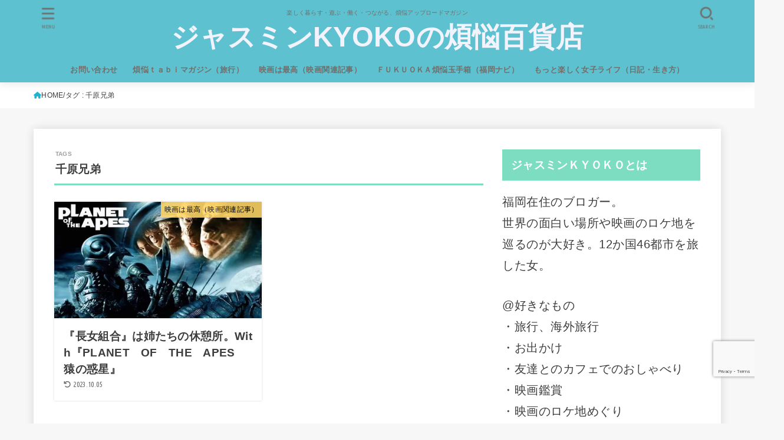

--- FILE ---
content_type: text/html; charset=UTF-8
request_url: https://jasminekyoko-neighbors.com/tag/%E5%8D%83%E5%8E%9F%E5%85%84%E5%BC%9F/
body_size: 31203
content:
<!doctype html>
<html dir="ltr" lang="ja" prefix="og: https://ogp.me/ns#">
<head>
<meta charset="utf-8">
<meta http-equiv="X-UA-Compatible" content="IE=edge">
<meta name="HandheldFriendly" content="True">
<meta name="MobileOptimized" content="320">
<meta name="viewport" content="width=device-width, initial-scale=1.0, viewport-fit=cover">
<link rel="pingback" href="https://jasminekyoko-neighbors.com/xmlrpc.php">
<title>千原兄弟 | ジャスミンKYOKOの煩悩百貨店</title>

		<!-- All in One SEO 4.9.1.1 - aioseo.com -->
	<meta name="robots" content="noindex, max-image-preview:large" />
	<link rel="canonical" href="https://jasminekyoko-neighbors.com/tag/%e5%8d%83%e5%8e%9f%e5%85%84%e5%bc%9f/" />
	<meta name="generator" content="All in One SEO (AIOSEO) 4.9.1.1" />
		<script type="application/ld+json" class="aioseo-schema">
			{"@context":"https:\/\/schema.org","@graph":[{"@type":"BreadcrumbList","@id":"https:\/\/jasminekyoko-neighbors.com\/tag\/%E5%8D%83%E5%8E%9F%E5%85%84%E5%BC%9F\/#breadcrumblist","itemListElement":[{"@type":"ListItem","@id":"https:\/\/jasminekyoko-neighbors.com#listItem","position":1,"name":"\u30db\u30fc\u30e0","item":"https:\/\/jasminekyoko-neighbors.com","nextItem":{"@type":"ListItem","@id":"https:\/\/jasminekyoko-neighbors.com\/tag\/%e5%8d%83%e5%8e%9f%e5%85%84%e5%bc%9f\/#listItem","name":"\u5343\u539f\u5144\u5f1f"}},{"@type":"ListItem","@id":"https:\/\/jasminekyoko-neighbors.com\/tag\/%e5%8d%83%e5%8e%9f%e5%85%84%e5%bc%9f\/#listItem","position":2,"name":"\u5343\u539f\u5144\u5f1f","previousItem":{"@type":"ListItem","@id":"https:\/\/jasminekyoko-neighbors.com#listItem","name":"\u30db\u30fc\u30e0"}}]},{"@type":"CollectionPage","@id":"https:\/\/jasminekyoko-neighbors.com\/tag\/%E5%8D%83%E5%8E%9F%E5%85%84%E5%BC%9F\/#collectionpage","url":"https:\/\/jasminekyoko-neighbors.com\/tag\/%E5%8D%83%E5%8E%9F%E5%85%84%E5%BC%9F\/","name":"\u5343\u539f\u5144\u5f1f | \u30b8\u30e3\u30b9\u30df\u30f3KYOKO\u306e\u7169\u60a9\u767e\u8ca8\u5e97","inLanguage":"ja","isPartOf":{"@id":"https:\/\/jasminekyoko-neighbors.com\/#website"},"breadcrumb":{"@id":"https:\/\/jasminekyoko-neighbors.com\/tag\/%E5%8D%83%E5%8E%9F%E5%85%84%E5%BC%9F\/#breadcrumblist"}},{"@type":"Organization","@id":"https:\/\/jasminekyoko-neighbors.com\/#organization","name":"\u30b8\u30e3\u30b9\u30df\u30f3KYOKO\u306e\u7169\u60a9\u767e\u8ca8\u5e97","description":"\u697d\u3057\u304f\u66ae\u3089\u3059\u30fb\u904a\u3076\u30fb\u50cd\u304f\u30fb\u3064\u306a\u304c\u308b\u3001\u7169\u60a9\u30a2\u30c3\u30d7\u30ed\u30fc\u30c9\u30de\u30ac\u30b8\u30f3","url":"https:\/\/jasminekyoko-neighbors.com\/"},{"@type":"WebSite","@id":"https:\/\/jasminekyoko-neighbors.com\/#website","url":"https:\/\/jasminekyoko-neighbors.com\/","name":"\u30b8\u30e3\u30b9\u30df\u30f3KYOKO\u306e\u7169\u60a9\u767e\u8ca8\u5e97","description":"\u697d\u3057\u304f\u66ae\u3089\u3059\u30fb\u904a\u3076\u30fb\u50cd\u304f\u30fb\u3064\u306a\u304c\u308b\u3001\u7169\u60a9\u30a2\u30c3\u30d7\u30ed\u30fc\u30c9\u30de\u30ac\u30b8\u30f3","inLanguage":"ja","publisher":{"@id":"https:\/\/jasminekyoko-neighbors.com\/#organization"}}]}
		</script>
		<!-- All in One SEO -->

<link rel='dns-prefetch' href='//stats.wp.com' />
<link rel='dns-prefetch' href='//fonts.googleapis.com' />
<link rel='dns-prefetch' href='//cdnjs.cloudflare.com' />
<link rel='dns-prefetch' href='//v0.wordpress.com' />
<link rel='preconnect' href='//i0.wp.com' />
<link rel="alternate" type="application/rss+xml" title="ジャスミンKYOKOの煩悩百貨店 &raquo; フィード" href="https://jasminekyoko-neighbors.com/feed/" />
<link rel="alternate" type="application/rss+xml" title="ジャスミンKYOKOの煩悩百貨店 &raquo; コメントフィード" href="https://jasminekyoko-neighbors.com/comments/feed/" />
<link rel="alternate" type="application/rss+xml" title="ジャスミンKYOKOの煩悩百貨店 &raquo; 千原兄弟 タグのフィード" href="https://jasminekyoko-neighbors.com/tag/%e5%8d%83%e5%8e%9f%e5%85%84%e5%bc%9f/feed/" />
<style id='wp-img-auto-sizes-contain-inline-css' type='text/css'>
img:is([sizes=auto i],[sizes^="auto," i]){contain-intrinsic-size:3000px 1500px}
/*# sourceURL=wp-img-auto-sizes-contain-inline-css */
</style>
<style id='wp-emoji-styles-inline-css' type='text/css'>

	img.wp-smiley, img.emoji {
		display: inline !important;
		border: none !important;
		box-shadow: none !important;
		height: 1em !important;
		width: 1em !important;
		margin: 0 0.07em !important;
		vertical-align: -0.1em !important;
		background: none !important;
		padding: 0 !important;
	}
/*# sourceURL=wp-emoji-styles-inline-css */
</style>
<style id='wp-block-library-inline-css' type='text/css'>
:root{--wp-block-synced-color:#7a00df;--wp-block-synced-color--rgb:122,0,223;--wp-bound-block-color:var(--wp-block-synced-color);--wp-editor-canvas-background:#ddd;--wp-admin-theme-color:#007cba;--wp-admin-theme-color--rgb:0,124,186;--wp-admin-theme-color-darker-10:#006ba1;--wp-admin-theme-color-darker-10--rgb:0,107,160.5;--wp-admin-theme-color-darker-20:#005a87;--wp-admin-theme-color-darker-20--rgb:0,90,135;--wp-admin-border-width-focus:2px}@media (min-resolution:192dpi){:root{--wp-admin-border-width-focus:1.5px}}.wp-element-button{cursor:pointer}:root .has-very-light-gray-background-color{background-color:#eee}:root .has-very-dark-gray-background-color{background-color:#313131}:root .has-very-light-gray-color{color:#eee}:root .has-very-dark-gray-color{color:#313131}:root .has-vivid-green-cyan-to-vivid-cyan-blue-gradient-background{background:linear-gradient(135deg,#00d084,#0693e3)}:root .has-purple-crush-gradient-background{background:linear-gradient(135deg,#34e2e4,#4721fb 50%,#ab1dfe)}:root .has-hazy-dawn-gradient-background{background:linear-gradient(135deg,#faaca8,#dad0ec)}:root .has-subdued-olive-gradient-background{background:linear-gradient(135deg,#fafae1,#67a671)}:root .has-atomic-cream-gradient-background{background:linear-gradient(135deg,#fdd79a,#004a59)}:root .has-nightshade-gradient-background{background:linear-gradient(135deg,#330968,#31cdcf)}:root .has-midnight-gradient-background{background:linear-gradient(135deg,#020381,#2874fc)}:root{--wp--preset--font-size--normal:16px;--wp--preset--font-size--huge:42px}.has-regular-font-size{font-size:1em}.has-larger-font-size{font-size:2.625em}.has-normal-font-size{font-size:var(--wp--preset--font-size--normal)}.has-huge-font-size{font-size:var(--wp--preset--font-size--huge)}.has-text-align-center{text-align:center}.has-text-align-left{text-align:left}.has-text-align-right{text-align:right}.has-fit-text{white-space:nowrap!important}#end-resizable-editor-section{display:none}.aligncenter{clear:both}.items-justified-left{justify-content:flex-start}.items-justified-center{justify-content:center}.items-justified-right{justify-content:flex-end}.items-justified-space-between{justify-content:space-between}.screen-reader-text{border:0;clip-path:inset(50%);height:1px;margin:-1px;overflow:hidden;padding:0;position:absolute;width:1px;word-wrap:normal!important}.screen-reader-text:focus{background-color:#ddd;clip-path:none;color:#444;display:block;font-size:1em;height:auto;left:5px;line-height:normal;padding:15px 23px 14px;text-decoration:none;top:5px;width:auto;z-index:100000}html :where(.has-border-color){border-style:solid}html :where([style*=border-top-color]){border-top-style:solid}html :where([style*=border-right-color]){border-right-style:solid}html :where([style*=border-bottom-color]){border-bottom-style:solid}html :where([style*=border-left-color]){border-left-style:solid}html :where([style*=border-width]){border-style:solid}html :where([style*=border-top-width]){border-top-style:solid}html :where([style*=border-right-width]){border-right-style:solid}html :where([style*=border-bottom-width]){border-bottom-style:solid}html :where([style*=border-left-width]){border-left-style:solid}html :where(img[class*=wp-image-]){height:auto;max-width:100%}:where(figure){margin:0 0 1em}html :where(.is-position-sticky){--wp-admin--admin-bar--position-offset:var(--wp-admin--admin-bar--height,0px)}@media screen and (max-width:600px){html :where(.is-position-sticky){--wp-admin--admin-bar--position-offset:0px}}

/*# sourceURL=wp-block-library-inline-css */
</style><style id='global-styles-inline-css' type='text/css'>
:root{--wp--preset--aspect-ratio--square: 1;--wp--preset--aspect-ratio--4-3: 4/3;--wp--preset--aspect-ratio--3-4: 3/4;--wp--preset--aspect-ratio--3-2: 3/2;--wp--preset--aspect-ratio--2-3: 2/3;--wp--preset--aspect-ratio--16-9: 16/9;--wp--preset--aspect-ratio--9-16: 9/16;--wp--preset--color--black: #000;--wp--preset--color--cyan-bluish-gray: #abb8c3;--wp--preset--color--white: #fff;--wp--preset--color--pale-pink: #f78da7;--wp--preset--color--vivid-red: #cf2e2e;--wp--preset--color--luminous-vivid-orange: #ff6900;--wp--preset--color--luminous-vivid-amber: #fcb900;--wp--preset--color--light-green-cyan: #7bdcb5;--wp--preset--color--vivid-green-cyan: #00d084;--wp--preset--color--pale-cyan-blue: #8ed1fc;--wp--preset--color--vivid-cyan-blue: #0693e3;--wp--preset--color--vivid-purple: #9b51e0;--wp--preset--color--stk-palette-one: var(--stk-palette-color1);--wp--preset--color--stk-palette-two: var(--stk-palette-color2);--wp--preset--color--stk-palette-three: var(--stk-palette-color3);--wp--preset--color--stk-palette-four: var(--stk-palette-color4);--wp--preset--color--stk-palette-five: var(--stk-palette-color5);--wp--preset--color--stk-palette-six: var(--stk-palette-color6);--wp--preset--color--stk-palette-seven: var(--stk-palette-color7);--wp--preset--color--stk-palette-eight: var(--stk-palette-color8);--wp--preset--color--stk-palette-nine: var(--stk-palette-color9);--wp--preset--color--stk-palette-ten: var(--stk-palette-color10);--wp--preset--color--mainttlbg: var(--main-ttl-bg);--wp--preset--color--mainttltext: var(--main-ttl-color);--wp--preset--color--stkeditorcolor-one: var(--stk-editor-color1);--wp--preset--color--stkeditorcolor-two: var(--stk-editor-color2);--wp--preset--color--stkeditorcolor-three: var(--stk-editor-color3);--wp--preset--gradient--vivid-cyan-blue-to-vivid-purple: linear-gradient(135deg,rgb(6,147,227) 0%,rgb(155,81,224) 100%);--wp--preset--gradient--light-green-cyan-to-vivid-green-cyan: linear-gradient(135deg,rgb(122,220,180) 0%,rgb(0,208,130) 100%);--wp--preset--gradient--luminous-vivid-amber-to-luminous-vivid-orange: linear-gradient(135deg,rgb(252,185,0) 0%,rgb(255,105,0) 100%);--wp--preset--gradient--luminous-vivid-orange-to-vivid-red: linear-gradient(135deg,rgb(255,105,0) 0%,rgb(207,46,46) 100%);--wp--preset--gradient--very-light-gray-to-cyan-bluish-gray: linear-gradient(135deg,rgb(238,238,238) 0%,rgb(169,184,195) 100%);--wp--preset--gradient--cool-to-warm-spectrum: linear-gradient(135deg,rgb(74,234,220) 0%,rgb(151,120,209) 20%,rgb(207,42,186) 40%,rgb(238,44,130) 60%,rgb(251,105,98) 80%,rgb(254,248,76) 100%);--wp--preset--gradient--blush-light-purple: linear-gradient(135deg,rgb(255,206,236) 0%,rgb(152,150,240) 100%);--wp--preset--gradient--blush-bordeaux: linear-gradient(135deg,rgb(254,205,165) 0%,rgb(254,45,45) 50%,rgb(107,0,62) 100%);--wp--preset--gradient--luminous-dusk: linear-gradient(135deg,rgb(255,203,112) 0%,rgb(199,81,192) 50%,rgb(65,88,208) 100%);--wp--preset--gradient--pale-ocean: linear-gradient(135deg,rgb(255,245,203) 0%,rgb(182,227,212) 50%,rgb(51,167,181) 100%);--wp--preset--gradient--electric-grass: linear-gradient(135deg,rgb(202,248,128) 0%,rgb(113,206,126) 100%);--wp--preset--gradient--midnight: linear-gradient(135deg,rgb(2,3,129) 0%,rgb(40,116,252) 100%);--wp--preset--font-size--small: 13px;--wp--preset--font-size--medium: 20px;--wp--preset--font-size--large: 36px;--wp--preset--font-size--x-large: 42px;--wp--preset--spacing--20: 0.44rem;--wp--preset--spacing--30: 0.67rem;--wp--preset--spacing--40: 1rem;--wp--preset--spacing--50: 1.5rem;--wp--preset--spacing--60: 2.25rem;--wp--preset--spacing--70: 3.38rem;--wp--preset--spacing--80: 5.06rem;--wp--preset--shadow--natural: 6px 6px 9px rgba(0, 0, 0, 0.2);--wp--preset--shadow--deep: 12px 12px 50px rgba(0, 0, 0, 0.4);--wp--preset--shadow--sharp: 6px 6px 0px rgba(0, 0, 0, 0.2);--wp--preset--shadow--outlined: 6px 6px 0px -3px rgb(255, 255, 255), 6px 6px rgb(0, 0, 0);--wp--preset--shadow--crisp: 6px 6px 0px rgb(0, 0, 0);}:where(.is-layout-flex){gap: 0.5em;}:where(.is-layout-grid){gap: 0.5em;}body .is-layout-flex{display: flex;}.is-layout-flex{flex-wrap: wrap;align-items: center;}.is-layout-flex > :is(*, div){margin: 0;}body .is-layout-grid{display: grid;}.is-layout-grid > :is(*, div){margin: 0;}:where(.wp-block-columns.is-layout-flex){gap: 2em;}:where(.wp-block-columns.is-layout-grid){gap: 2em;}:where(.wp-block-post-template.is-layout-flex){gap: 1.25em;}:where(.wp-block-post-template.is-layout-grid){gap: 1.25em;}.has-black-color{color: var(--wp--preset--color--black) !important;}.has-cyan-bluish-gray-color{color: var(--wp--preset--color--cyan-bluish-gray) !important;}.has-white-color{color: var(--wp--preset--color--white) !important;}.has-pale-pink-color{color: var(--wp--preset--color--pale-pink) !important;}.has-vivid-red-color{color: var(--wp--preset--color--vivid-red) !important;}.has-luminous-vivid-orange-color{color: var(--wp--preset--color--luminous-vivid-orange) !important;}.has-luminous-vivid-amber-color{color: var(--wp--preset--color--luminous-vivid-amber) !important;}.has-light-green-cyan-color{color: var(--wp--preset--color--light-green-cyan) !important;}.has-vivid-green-cyan-color{color: var(--wp--preset--color--vivid-green-cyan) !important;}.has-pale-cyan-blue-color{color: var(--wp--preset--color--pale-cyan-blue) !important;}.has-vivid-cyan-blue-color{color: var(--wp--preset--color--vivid-cyan-blue) !important;}.has-vivid-purple-color{color: var(--wp--preset--color--vivid-purple) !important;}.has-black-background-color{background-color: var(--wp--preset--color--black) !important;}.has-cyan-bluish-gray-background-color{background-color: var(--wp--preset--color--cyan-bluish-gray) !important;}.has-white-background-color{background-color: var(--wp--preset--color--white) !important;}.has-pale-pink-background-color{background-color: var(--wp--preset--color--pale-pink) !important;}.has-vivid-red-background-color{background-color: var(--wp--preset--color--vivid-red) !important;}.has-luminous-vivid-orange-background-color{background-color: var(--wp--preset--color--luminous-vivid-orange) !important;}.has-luminous-vivid-amber-background-color{background-color: var(--wp--preset--color--luminous-vivid-amber) !important;}.has-light-green-cyan-background-color{background-color: var(--wp--preset--color--light-green-cyan) !important;}.has-vivid-green-cyan-background-color{background-color: var(--wp--preset--color--vivid-green-cyan) !important;}.has-pale-cyan-blue-background-color{background-color: var(--wp--preset--color--pale-cyan-blue) !important;}.has-vivid-cyan-blue-background-color{background-color: var(--wp--preset--color--vivid-cyan-blue) !important;}.has-vivid-purple-background-color{background-color: var(--wp--preset--color--vivid-purple) !important;}.has-black-border-color{border-color: var(--wp--preset--color--black) !important;}.has-cyan-bluish-gray-border-color{border-color: var(--wp--preset--color--cyan-bluish-gray) !important;}.has-white-border-color{border-color: var(--wp--preset--color--white) !important;}.has-pale-pink-border-color{border-color: var(--wp--preset--color--pale-pink) !important;}.has-vivid-red-border-color{border-color: var(--wp--preset--color--vivid-red) !important;}.has-luminous-vivid-orange-border-color{border-color: var(--wp--preset--color--luminous-vivid-orange) !important;}.has-luminous-vivid-amber-border-color{border-color: var(--wp--preset--color--luminous-vivid-amber) !important;}.has-light-green-cyan-border-color{border-color: var(--wp--preset--color--light-green-cyan) !important;}.has-vivid-green-cyan-border-color{border-color: var(--wp--preset--color--vivid-green-cyan) !important;}.has-pale-cyan-blue-border-color{border-color: var(--wp--preset--color--pale-cyan-blue) !important;}.has-vivid-cyan-blue-border-color{border-color: var(--wp--preset--color--vivid-cyan-blue) !important;}.has-vivid-purple-border-color{border-color: var(--wp--preset--color--vivid-purple) !important;}.has-vivid-cyan-blue-to-vivid-purple-gradient-background{background: var(--wp--preset--gradient--vivid-cyan-blue-to-vivid-purple) !important;}.has-light-green-cyan-to-vivid-green-cyan-gradient-background{background: var(--wp--preset--gradient--light-green-cyan-to-vivid-green-cyan) !important;}.has-luminous-vivid-amber-to-luminous-vivid-orange-gradient-background{background: var(--wp--preset--gradient--luminous-vivid-amber-to-luminous-vivid-orange) !important;}.has-luminous-vivid-orange-to-vivid-red-gradient-background{background: var(--wp--preset--gradient--luminous-vivid-orange-to-vivid-red) !important;}.has-very-light-gray-to-cyan-bluish-gray-gradient-background{background: var(--wp--preset--gradient--very-light-gray-to-cyan-bluish-gray) !important;}.has-cool-to-warm-spectrum-gradient-background{background: var(--wp--preset--gradient--cool-to-warm-spectrum) !important;}.has-blush-light-purple-gradient-background{background: var(--wp--preset--gradient--blush-light-purple) !important;}.has-blush-bordeaux-gradient-background{background: var(--wp--preset--gradient--blush-bordeaux) !important;}.has-luminous-dusk-gradient-background{background: var(--wp--preset--gradient--luminous-dusk) !important;}.has-pale-ocean-gradient-background{background: var(--wp--preset--gradient--pale-ocean) !important;}.has-electric-grass-gradient-background{background: var(--wp--preset--gradient--electric-grass) !important;}.has-midnight-gradient-background{background: var(--wp--preset--gradient--midnight) !important;}.has-small-font-size{font-size: var(--wp--preset--font-size--small) !important;}.has-medium-font-size{font-size: var(--wp--preset--font-size--medium) !important;}.has-large-font-size{font-size: var(--wp--preset--font-size--large) !important;}.has-x-large-font-size{font-size: var(--wp--preset--font-size--x-large) !important;}
/*# sourceURL=global-styles-inline-css */
</style>

<style id='classic-theme-styles-inline-css' type='text/css'>
/*! This file is auto-generated */
.wp-block-button__link{color:#fff;background-color:#32373c;border-radius:9999px;box-shadow:none;text-decoration:none;padding:calc(.667em + 2px) calc(1.333em + 2px);font-size:1.125em}.wp-block-file__button{background:#32373c;color:#fff;text-decoration:none}
/*# sourceURL=/wp-includes/css/classic-themes.min.css */
</style>
<link rel='stylesheet' id='contact-form-7-css' href='https://jasminekyoko-neighbors.com/wp-content/plugins/contact-form-7/includes/css/styles.css?ver=6.1.4' type='text/css' media='all' />
<link rel='stylesheet' id='pz-linkcard-css-css' href='//jasminekyoko-neighbors.com/wp-content/uploads/pz-linkcard/style/style.min.css?ver=2.5.8.4' type='text/css' media='all' />
<link rel='stylesheet' id='toc-screen-css' href='https://jasminekyoko-neighbors.com/wp-content/plugins/table-of-contents-plus/screen.min.css?ver=2411.1' type='text/css' media='all' />
<link rel='stylesheet' id='crp-style-rounded-thumbs-css' href='https://jasminekyoko-neighbors.com/wp-content/plugins/contextual-related-posts/css/rounded-thumbs.min.css?ver=4.1.0' type='text/css' media='all' />
<style id='crp-style-rounded-thumbs-inline-css' type='text/css'>

			.crp_related.crp-rounded-thumbs a {
				width: 150px;
                height: 150px;
				text-decoration: none;
			}
			.crp_related.crp-rounded-thumbs img {
				max-width: 150px;
				margin: auto;
			}
			.crp_related.crp-rounded-thumbs .crp_title {
				width: 100%;
			}
			
/*# sourceURL=crp-style-rounded-thumbs-inline-css */
</style>
<link rel='stylesheet' id='stk_style-css' href='https://jasminekyoko-neighbors.com/wp-content/themes/jstork19/style.css?ver=5.16' type='text/css' media='all' />
<style id='stk_style-inline-css' type='text/css'>
:root{--stk-base-font-family:"游ゴシック","Yu Gothic","游ゴシック体","YuGothic","Hiragino Kaku Gothic ProN",Meiryo,sans-serif;--stk-base-font-size-pc:103%;--stk-base-font-size-sp:103%;--stk-font-weight:400;--stk-font-feature-settings:normal;--stk-font-awesome-free:"Font Awesome 6 Free";--stk-font-awesome-brand:"Font Awesome 6 Brands";--wp--preset--font-size--medium:clamp(1.2em,2.5vw,20px);--wp--preset--font-size--large:clamp(1.5em,4.5vw,36px);--wp--preset--font-size--x-large:clamp(1.9em,5.25vw,42px);--wp--style--gallery-gap-default:.5em;--stk-flex-style:flex-start;--stk-wrap-width:1166px;--stk-wide-width:980px;--stk-main-width:728px;--stk-side-margin:32px;--stk-post-thumb-ratio:16/10;--stk-post-title-font_size:clamp(1.4em,4vw,1.9em);--stk-h1-font_size:clamp(1.4em,4vw,1.9em);--stk-h2-font_size:clamp(1.2em,2.6vw,1.3em);--stk-h2-normal-font_size:125%;--stk-h3-font_size:clamp(1.1em,2.3vw,1.15em);--stk-h4-font_size:105%;--stk-h5-font_size:100%;--stk-line_height:1.8;--stk-heading-line_height:1.5;--stk-heading-margin_top:2em;--stk-heading-margin_bottom:1em;--stk-margin:1.6em;--stk-h2-margin-rl:-2vw;--stk-el-margin-rl:-4vw;--stk-list-icon-size:1.8em;--stk-list-item-margin:.7em;--stk-list-margin:1em;--stk-h2-border_radius:3px;--stk-h2-border_width:4px;--stk-h3-border_width:4px;--stk-h4-border_width:4px;--stk-wttl-border_radius:0;--stk-wttl-border_width:2px;--stk-supplement-border_radius:4px;--stk-supplement-border_width:2px;--stk-supplement-sat:82%;--stk-supplement-lig:86%;--stk-box-border_radius:4px;--stk-box-border_width:2px;--stk-btn-border_radius:3px;--stk-btn-border_width:2px;--stk-post-radius:0;--stk-postlist-radius:0;--stk-cardlist-radius:0;--stk-shadow-s:1px 2px 10px rgba(0,0,0,.2);--stk-shadow-l:5px 10px 20px rgba(0,0,0,.2);--main-text-color:#3E3E3E;--main-link-color:#1bb4d3;--main-link-color-hover:#E69B9B;--main-ttl-bg:#7dddc0;--main-ttl-bg-rgba:rgba(125,221,192,.1);--main-ttl-color:#fff;--header-bg:#5dc1cf;--header-bg-overlay:#0ea3c9;--header-logo-color:#f3f3fe;--header-text-color:#726e6b;--inner-content-bg:#fff;--label-bg:#ffd768;--label-text-color:#000;--slider-text-color:#444;--side-text-color:#3e3e3e;--footer-bg:#666;--footer-text-color:#CACACA;--footer-link-color:#f7f7f7;--new-mark-bg:#ff6347;--oc-box-blue:#19b4ce;--oc-box-blue-inner:#d4f3ff;--oc-box-red:#ee5656;--oc-box-red-inner:#feeeed;--oc-box-yellow:#f7cf2e;--oc-box-yellow-inner:#fffae2;--oc-box-green:#39cd75;--oc-box-green-inner:#e8fbf0;--oc-box-pink:#f7b2b2;--oc-box-pink-inner:#fee;--oc-box-gray:#9c9c9c;--oc-box-gray-inner:#f5f5f5;--oc-box-black:#313131;--oc-box-black-inner:#404040;--oc-btn-rich_yellow:#f7cf2e;--oc-btn-rich_yellow-sdw:rgba(222,182,21,1);--oc-btn-rich_pink:#ee5656;--oc-btn-rich_pink-sdw:rgba(213,61,61,1);--oc-btn-rich_orange:#ef9b2f;--oc-btn-rich_orange-sdw:rgba(214,130,22,1);--oc-btn-rich_green:#39cd75;--oc-btn-rich_green-sdw:rgba(32,180,92,1);--oc-btn-rich_blue:#19b4ce;--oc-btn-rich_blue-sdw:rgba(0,155,181,1);--oc-base-border-color:rgba(125,125,125,.3);--oc-has-background-basic-padding:1.1em;--stk-maker-yellow:#ff6;--stk-maker-pink:#ffd5d5;--stk-maker-blue:#b5dfff;--stk-maker-green:#cff7c7;--stk-caption-font-size:11px;--stk-palette-color1:#abb8c3;--stk-palette-color2:#f78da7;--stk-palette-color3:#cf2e2e;--stk-palette-color4:#ff6900;--stk-palette-color5:#fcb900;--stk-palette-color6:#7bdcb5;--stk-palette-color7:#00d084;--stk-palette-color8:#8ed1fc;--stk-palette-color9:#0693e3;--stk-palette-color10:#9b51e0;--stk-editor-color1:#1bb4d3;--stk-editor-color2:#f55e5e;--stk-editor-color3:#ee2;--stk-editor-color1-rgba:rgba(27,180,211,.1);--stk-editor-color2-rgba:rgba(245,94,94,.1);--stk-editor-color3-rgba:rgba(238,238,34,.1)}
#toc_container li::before{content:none}@media only screen and (max-width:480px){#toc_container{font-size:90%}}#toc_container{width:100%!important;padding:1.2em;border:5px solid rgba(100,100,100,.2);background:inherit!important}#toc_container li{margin:1em 0;font-weight:bold}#toc_container li li{font-weight:normal;margin:.5em 0}#toc_container .toc_number{display:inline-block;font-weight:bold;font-size:75%;background-color:var(--main-ttl-bg);color:var(--main-ttl-color);min-width:2.1em;min-height:2.1em;line-height:2.1;text-align:center;border-radius:1em;margin-right:.3em;padding:0 7px}#toc_container a{color:inherit;text-decoration:none}#toc_container a:hover{text-decoration:underline}#toc_container p.toc_title{font-weight:bold;text-align:left;margin:0 auto;font-size:100%;vertical-align:middle}#toc_container .toc_title::before{display:inline-block;font-family:var(--stk-font-awesome-free,"Font Awesome 5 Free");font-weight:900;content:"\f03a";margin-right:.8em;margin-left:.4em;transform:scale(1.4);color:var(--main-ttl-bg)}#toc_container .toc_title .toc_toggle{font-size:80%;font-weight:normal;margin-left:.2em}#toc_container .toc_list{max-width:580px;margin-left:auto;margin-right:auto}#toc_container .toc_list>li{padding-left:0}
/*# sourceURL=stk_style-inline-css */
</style>
<link rel='stylesheet' id='stk_child-style-css' href='https://jasminekyoko-neighbors.com/wp-content/themes/jstork19_custom/style.css' type='text/css' media='all' />
<link rel='stylesheet' id='gf_font-css' href='https://fonts.googleapis.com/css?family=Ubuntu+Condensed&#038;display=swap' type='text/css' media='all' />
<style id='gf_font-inline-css' type='text/css'>
.gf {font-family: "Ubuntu Condensed", "游ゴシック", "Yu Gothic", "游ゴシック体", "YuGothic", "Hiragino Kaku Gothic ProN", Meiryo, sans-serif;}
/*# sourceURL=gf_font-inline-css */
</style>
<link rel='stylesheet' id='fontawesome-css' href='https://cdnjs.cloudflare.com/ajax/libs/font-awesome/6.7.2/css/all.min.css' type='text/css' media='all' />
<link rel='stylesheet' id='jetpack-subscriptions-css' href='https://jasminekyoko-neighbors.com/wp-content/plugins/jetpack/_inc/build/subscriptions/subscriptions.min.css?ver=15.3.1' type='text/css' media='all' />
<script type="text/javascript" src="https://jasminekyoko-neighbors.com/wp-includes/js/jquery/jquery.min.js?ver=3.7.1" id="jquery-core-js"></script>
<script type="text/javascript" src="https://jasminekyoko-neighbors.com/wp-includes/js/jquery/jquery-migrate.min.js?ver=3.4.1" id="jquery-migrate-js"></script>
<script type="text/javascript" id="jquery-js-after">
/* <![CDATA[ */
jQuery(function($){$(".widget_categories li, .widget_nav_menu li").has("ul").toggleClass("accordionMenu");$(".widget ul.children , .widget ul.sub-menu").after("<span class='accordionBtn'></span>");$(".widget ul.children , .widget ul.sub-menu").hide();$("ul .accordionBtn").on("click",function(){$(this).prev("ul").slideToggle();$(this).toggleClass("active")})});
//# sourceURL=jquery-js-after
/* ]]> */
</script>
<link rel="https://api.w.org/" href="https://jasminekyoko-neighbors.com/wp-json/" /><link rel="alternate" title="JSON" type="application/json" href="https://jasminekyoko-neighbors.com/wp-json/wp/v2/tags/379" /><link rel="EditURI" type="application/rsd+xml" title="RSD" href="https://jasminekyoko-neighbors.com/xmlrpc.php?rsd" />

	<style>img#wpstats{display:none}</style>
				<style type="text/css" id="wp-custom-css">
			p { font-size:20px;}
/* カード型タイトル */
.post-list-card .post-list .entry-content .entry-title {
	font-size: 2.1em;
}

/* カード型記事本文 */
.post-list-card .post-list .entry-content p {
	font-size: 1.2em;
}

/* ウィジェットタイトル */
.widgettitle {
	font-size: 1.3em;
}
/* 記事タイトル */
.single-title {
	font-size: 1.7em;
}

/* 本文 */
.entry-content p {
	font-size: 113%;
}

/* 見出し（h2） */
.entry-content h2 {
	font-size: 1.40em;
}

/* パンくずリスト */
#breadcrumb {
	font-size: .7em;
}
@media only screen and (max-width: 480px) {
.entry-content p {
font-size : 105%;
padding : 0 ;
}
}
/* ------------------------------------- */
/*       かんたんリンク カスタマイズ     */
/* ------------------------------------- */

/* --------- 外枠 --------- */
div.easyLink-box {
    border:double #CCC !important; /* ２重線 */
    box-shadow: 2px 3px 9px -5px rgba(0,0,0,.25);
}

/* --- 商品リンク タイトル --- */
p.easyLink-info-name a {
    color: #3296d2 !important; /* 文字色 */
}

/* --------- ボタン色 --------- */
a.easyLink-info-btn-amazon {
    background: #f6a306 !important; /* 背景色 */
    border: 2px solid #f6a306 !important; /* 外枠 */
    box-shadow: 0px 3px 7px 0px rgba(0,0,0,.25); /* 影 */
}

a.easyLink-info-btn-rakuten {
    background: #cf4944 !important; /* 背景色 */
    border: 2px solid #cf4944 !important; /* 外枠 */
    box-shadow: 0px 3px 7px 0px rgba(0,0,0,.25); /* 影 */
}

a.easyLink-info-btn-yahoo {
    background: #51a7e8 !important; /* 背景色 */
    border: 2px solid #51a7e8 !important; /* 外枠 */
    box-shadow: 0px 3px 7px 0px rgba(0,0,0,.25); /* 影 */
}

/* --- マウスオーバー時のボタン色 --- */
a:hover.easyLink-info-btn-amazon {
    opacity: 1 !important; /* 透明度(1.0=不透明 0.0=完全透明) */
    background: #fff !important; /* 背景色 */
    color: #f6a306 !important; /* 文字色 */
}

a:hover.easyLink-info-btn-rakuten {
    opacity: 1 !important; /* 透明度(1.0=不透明 0.0=完全透明) */
    background: #fff !important; /* 背景色 */
    color: #cf4944 !important; /* 文字色 */
}

a:hover.easyLink-info-btn-yahoo {
    opacity: 1 !important; /* 透明度(1.0=不透明 0.0=完全透明) */
    background: #fff !important; /* 背景色 */
    color: #51a7e8 !important; /* 文字色 */
}

/* --- 最後のボタン下の空白を削除 --- */
div.easyLink-box div.easyLink-info p.easyLink-info-btn a:last-child {
    margin-bottom: 0 !important;
}

/* --- PC以外の時の設定 --- */
@media screen and (max-width: 703px) {
div.easyLink-box div.easyLink-img {
    height: 180px !important; /* 商品画像の大きさを調整 */
}
}
/* もしもアフィリエイト  かんたんリンク カスタマイズ */
/* ---  商品タイトル --- */
p.easyLink-info-name a {
  font-size: 16px !important;
  font-weight:bold;
}
 
/* --- ボタンサイズ --- */
div.easyLink-box div.easyLink-info p.easyLink-info-btn a{
  padding:1px !important;
}
 
@media screen and (min-width: 704px) {  div.easyLink-box div.easyLink-info p.easyLink-info-btn a{
  margin-bottom:10px !important;
  }}
 
/* --- ボタン下空白を削除 --- */
div.easyLink-box{padding:10px;}
div.easyLink-box div.easyLink-info p.easyLink-info-btn a:last-child {
  margin-bottom: 0 !important;
}
 
/* --- マウスオーバー時エフェクト --- */
a:hover.easyLink-info-btn-amazon, a:hover.easyLink-info-btn-rakuten, a:hover.easyLink-info-btn-yahoo{
  transform: translateY(0.1em)}
 
/* --- 画像サイズ --- */
div.easyLink-box div.easyLink-img,
div.easyLink-box div.easyLink-img p.easyLink-img-box,
div.easyLink-box div.easyLink-img p.easyLink-img-box img.easyLink-img-pht{
  max-width: 125px !important;
  max-height: 125px !important;
  }

タグ一覧

/* 記事下に入れる「次へ」 */
.prev-next{margin-bottom: 8rem;}
.entry-content .prev,.entry-content .prev-next-list{margin-bottom:0;}
.entry-content .prev{float:left;}
.entry-content .prev-next-list{float:right;}
.entry-content .prev a::before{content:"← ";}
.entry-content .next a::before{content:">> ";}
.entry-content .next a{margin: .5rem;}
.entry-content .next{width:100%;border: var(--main-link-color) solid 2px;border-left: var(--main-link-color) solid 6rem;margin-bottom: .5rem;position: relative;line-height: 3.5;}
.entry-content .next::before{color:#fff;content: "次の記事";position: absolute;font-weight: bold;left: -5.75rem;margin: 0 0;padding: 0 .3em;display: inline-block;}
.newer-article a::before{content:">> ";}
.newer-article p{margin: .8em;}

.grecaptcha-badge { bottom: 80px !important; }
		</style>
		<script async src="https://www.googletagmanager.com/gtag/js?id=UA-166947274-1"></script>
<script>
    window.dataLayer = window.dataLayer || [];
    function gtag(){dataLayer.push(arguments);}
    gtag('js', new Date());

    gtag('config', 'UA-166947274-1');
</script></head>
<body class="archive tag tag-379 wp-embed-responsive wp-theme-jstork19 wp-child-theme-jstork19_custom gf_UbuntuCon h_layout_pc_center_full h_layout_sp_center">
<svg aria-hidden="true" xmlns="http://www.w3.org/2000/svg" width="0" height="0" focusable="false" role="none" style="visibility: hidden; position: absolute; left: -9999px; overflow: hidden;"><defs><symbol id="svgicon_search_btn" viewBox="0 0 50 50"><path d="M44.35,48.52l-4.95-4.95c-1.17-1.17-1.17-3.07,0-4.24l0,0c1.17-1.17,3.07-1.17,4.24,0l4.95,4.95c1.17,1.17,1.17,3.07,0,4.24 l0,0C47.42,49.7,45.53,49.7,44.35,48.52z"/><path d="M22.81,7c8.35,0,15.14,6.79,15.14,15.14s-6.79,15.14-15.14,15.14S7.67,30.49,7.67,22.14S14.46,7,22.81,7 M22.81,1 C11.13,1,1.67,10.47,1.67,22.14s9.47,21.14,21.14,21.14s21.14-9.47,21.14-21.14S34.49,1,22.81,1L22.81,1z"/></symbol><symbol id="svgicon_nav_btn" viewBox="0 0 50 50"><path d="M45.1,46.5H4.9c-1.6,0-2.9-1.3-2.9-2.9v-0.2c0-1.6,1.3-2.9,2.9-2.9h40.2c1.6,0,2.9,1.3,2.9,2.9v0.2 C48,45.2,46.7,46.5,45.1,46.5z"/><path d="M45.1,28.5H4.9c-1.6,0-2.9-1.3-2.9-2.9v-0.2c0-1.6,1.3-2.9,2.9-2.9h40.2c1.6,0,2.9,1.3,2.9,2.9v0.2 C48,27.2,46.7,28.5,45.1,28.5z"/><path d="M45.1,10.5H4.9C3.3,10.5,2,9.2,2,7.6V7.4c0-1.6,1.3-2.9,2.9-2.9h40.2c1.6,0,2.9,1.3,2.9,2.9v0.2 C48,9.2,46.7,10.5,45.1,10.5z"/></symbol><symbol id="stk-envelope-svg" viewBox="0 0 300 300"><path d="M300.03,81.5c0-30.25-24.75-55-55-55h-190c-30.25,0-55,24.75-55,55v140c0,30.25,24.75,55,55,55h190c30.25,0,55-24.75,55-55 V81.5z M37.4,63.87c4.75-4.75,11.01-7.37,17.63-7.37h190c6.62,0,12.88,2.62,17.63,7.37c4.75,4.75,7.37,11.01,7.37,17.63v5.56 c-0.32,0.2-0.64,0.41-0.95,0.64L160.2,169.61c-0.75,0.44-5.12,2.89-10.17,2.89c-4.99,0-9.28-2.37-10.23-2.94L30.99,87.7 c-0.31-0.23-0.63-0.44-0.95-0.64V81.5C30.03,74.88,32.65,68.62,37.4,63.87z M262.66,239.13c-4.75,4.75-11.01,7.37-17.63,7.37h-190 c-6.62,0-12.88-2.62-17.63-7.37c-4.75-4.75-7.37-11.01-7.37-17.63v-99.48l93.38,70.24c0.16,0.12,0.32,0.24,0.49,0.35 c1.17,0.81,11.88,7.88,26.13,7.88c14.25,0,24.96-7.07,26.14-7.88c0.17-0.11,0.33-0.23,0.49-0.35l93.38-70.24v99.48 C270.03,228.12,267.42,234.38,262.66,239.13z"/></symbol><symbol id="stk-close-svg" viewBox="0 0 384 512"><path fill="currentColor" d="M342.6 150.6c12.5-12.5 12.5-32.8 0-45.3s-32.8-12.5-45.3 0L192 210.7 86.6 105.4c-12.5-12.5-32.8-12.5-45.3 0s-12.5 32.8 0 45.3L146.7 256 41.4 361.4c-12.5 12.5-12.5 32.8 0 45.3s32.8 12.5 45.3 0L192 301.3 297.4 406.6c12.5 12.5 32.8 12.5 45.3 0s12.5-32.8 0-45.3L237.3 256 342.6 150.6z"/></symbol><symbol id="stk-twitter-svg" viewBox="0 0 512 512"><path d="M299.8,219.7L471,20.7h-40.6L281.7,193.4L163,20.7H26l179.6,261.4L26,490.7h40.6l157-182.5L349,490.7h137L299.8,219.7 L299.8,219.7z M244.2,284.3l-18.2-26L81.2,51.2h62.3l116.9,167.1l18.2,26l151.9,217.2h-62.3L244.2,284.3L244.2,284.3z"/></symbol><symbol id="stk-twitter_bird-svg" viewBox="0 0 512 512"><path d="M459.37 151.716c.325 4.548.325 9.097.325 13.645 0 138.72-105.583 298.558-298.558 298.558-59.452 0-114.68-17.219-161.137-47.106 8.447.974 16.568 1.299 25.34 1.299 49.055 0 94.213-16.568 130.274-44.832-46.132-.975-84.792-31.188-98.112-72.772 6.498.974 12.995 1.624 19.818 1.624 9.421 0 18.843-1.3 27.614-3.573-48.081-9.747-84.143-51.98-84.143-102.985v-1.299c13.969 7.797 30.214 12.67 47.431 13.319-28.264-18.843-46.781-51.005-46.781-87.391 0-19.492 5.197-37.36 14.294-52.954 51.655 63.675 129.3 105.258 216.365 109.807-1.624-7.797-2.599-15.918-2.599-24.04 0-57.828 46.782-104.934 104.934-104.934 30.213 0 57.502 12.67 76.67 33.137 23.715-4.548 46.456-13.32 66.599-25.34-7.798 24.366-24.366 44.833-46.132 57.827 21.117-2.273 41.584-8.122 60.426-16.243-14.292 20.791-32.161 39.308-52.628 54.253z"/></symbol><symbol id="stk-bluesky-svg" viewBox="0 0 256 256"><path d="M 60.901 37.747 C 88.061 58.137 117.273 99.482 127.999 121.666 C 138.727 99.482 167.938 58.137 195.099 37.747 C 214.696 23.034 246.45 11.651 246.45 47.874 C 246.45 55.109 242.302 108.648 239.869 117.34 C 231.413 147.559 200.6 155.266 173.189 150.601 C 221.101 158.756 233.288 185.766 206.966 212.776 C 156.975 264.073 135.115 199.905 129.514 183.464 C 128.487 180.449 128.007 179.038 127.999 180.238 C 127.992 179.038 127.512 180.449 126.486 183.464 C 120.884 199.905 99.024 264.073 49.033 212.776 C 22.711 185.766 34.899 158.756 82.81 150.601 C 55.4 155.266 24.587 147.559 16.13 117.34 C 13.697 108.648 9.55 55.109 9.55 47.874 C 9.55 11.651 41.304 23.034 60.901 37.747 Z"/></symbol><symbol id="stk-facebook-svg" viewBox="0 0 512 512"><path d="M504 256C504 119 393 8 256 8S8 119 8 256c0 123.78 90.69 226.38 209.25 245V327.69h-63V256h63v-54.64c0-62.15 37-96.48 93.67-96.48 27.14 0 55.52 4.84 55.52 4.84v61h-31.28c-30.8 0-40.41 19.12-40.41 38.73V256h68.78l-11 71.69h-57.78V501C413.31 482.38 504 379.78 504 256z"/></symbol><symbol id="stk-hatebu-svg" viewBox="0 0 50 50"><path d="M5.53,7.51c5.39,0,10.71,0,16.02,0,.73,0,1.47,.06,2.19,.19,3.52,.6,6.45,3.36,6.99,6.54,.63,3.68-1.34,7.09-5.02,8.67-.32,.14-.63,.27-1.03,.45,3.69,.93,6.25,3.02,7.37,6.59,1.79,5.7-2.32,11.79-8.4,12.05-6.01,.26-12.03,.06-18.13,.06V7.51Zm8.16,28.37c.16,.03,.26,.07,.35,.07,1.82,0,3.64,.03,5.46,0,2.09-.03,3.73-1.58,3.89-3.62,.14-1.87-1.28-3.79-3.27-3.97-2.11-.19-4.25-.04-6.42-.04v7.56Zm-.02-13.77c1.46,0,2.83,0,4.2,0,.29,0,.58,0,.86-.03,1.67-.21,3.01-1.53,3.17-3.12,.16-1.62-.75-3.32-2.36-3.61-1.91-.34-3.89-.25-5.87-.35v7.1Z"/><path d="M43.93,30.53h-7.69V7.59h7.69V30.53Z"/><path d="M44,38.27c0,2.13-1.79,3.86-3.95,3.83-2.12-.03-3.86-1.77-3.85-3.85,0-2.13,1.8-3.86,3.96-3.83,2.12,.03,3.85,1.75,3.84,3.85Z"/></symbol><symbol id="stk-line-svg" viewBox="0 0 32 32"><path d="M25.82 13.151c0.465 0 0.84 0.38 0.84 0.841 0 0.46-0.375 0.84-0.84 0.84h-2.34v1.5h2.34c0.465 0 0.84 0.377 0.84 0.84 0 0.459-0.375 0.839-0.84 0.839h-3.181c-0.46 0-0.836-0.38-0.836-0.839v-6.361c0-0.46 0.376-0.84 0.84-0.84h3.181c0.461 0 0.836 0.38 0.836 0.84 0 0.465-0.375 0.84-0.84 0.84h-2.34v1.5zM20.68 17.172c0 0.36-0.232 0.68-0.576 0.795-0.085 0.028-0.177 0.041-0.265 0.041-0.281 0-0.521-0.12-0.68-0.333l-3.257-4.423v3.92c0 0.459-0.372 0.839-0.841 0.839-0.461 0-0.835-0.38-0.835-0.839v-6.361c0-0.36 0.231-0.68 0.573-0.793 0.080-0.031 0.181-0.044 0.259-0.044 0.26 0 0.5 0.139 0.66 0.339l3.283 4.44v-3.941c0-0.46 0.376-0.84 0.84-0.84 0.46 0 0.84 0.38 0.84 0.84zM13.025 17.172c0 0.459-0.376 0.839-0.841 0.839-0.46 0-0.836-0.38-0.836-0.839v-6.361c0-0.46 0.376-0.84 0.84-0.84 0.461 0 0.837 0.38 0.837 0.84zM9.737 18.011h-3.181c-0.46 0-0.84-0.38-0.84-0.839v-6.361c0-0.46 0.38-0.84 0.84-0.84 0.464 0 0.84 0.38 0.84 0.84v5.521h2.341c0.464 0 0.839 0.377 0.839 0.84 0 0.459-0.376 0.839-0.839 0.839zM32 13.752c0-7.161-7.18-12.989-16-12.989s-16 5.828-16 12.989c0 6.415 5.693 11.789 13.38 12.811 0.521 0.109 1.231 0.344 1.411 0.787 0.16 0.401 0.105 1.021 0.051 1.44l-0.219 1.36c-0.060 0.401-0.32 1.581 1.399 0.86 1.721-0.719 9.221-5.437 12.581-9.3 2.299-2.519 3.397-5.099 3.397-7.957z"/></symbol><symbol id="stk-pokect-svg" viewBox="0 0 50 50"><path d="M8.04,6.5c-2.24,.15-3.6,1.42-3.6,3.7v13.62c0,11.06,11,19.75,20.52,19.68,10.7-.08,20.58-9.11,20.58-19.68V10.2c0-2.28-1.44-3.57-3.7-3.7H8.04Zm8.67,11.08l8.25,7.84,8.26-7.84c3.7-1.55,5.31,2.67,3.79,3.9l-10.76,10.27c-.35,.33-2.23,.33-2.58,0l-10.76-10.27c-1.45-1.36,.44-5.65,3.79-3.9h0Z"/></symbol><symbol id="stk-pinterest-svg" viewBox="0 0 50 50"><path d="M3.63,25c.11-6.06,2.25-11.13,6.43-15.19,4.18-4.06,9.15-6.12,14.94-6.18,6.23,.11,11.34,2.24,15.32,6.38,3.98,4.15,6,9.14,6.05,14.98-.11,6.01-2.25,11.06-6.43,15.15-4.18,4.09-9.15,6.16-14.94,6.21-2,0-4-.31-6.01-.92,.39-.61,.78-1.31,1.17-2.09,.44-.94,1-2.73,1.67-5.34,.17-.72,.42-1.7,.75-2.92,.39,.67,1.06,1.28,2,1.84,2.5,1.17,5.15,1.06,7.93-.33,2.89-1.67,4.9-4.26,6.01-7.76,1-3.67,.88-7.08-.38-10.22-1.25-3.15-3.49-5.41-6.72-6.8-4.06-1.17-8.01-1.04-11.85,.38s-6.51,3.85-8.01,7.3c-.39,1.28-.62,2.55-.71,3.8s-.04,2.47,.12,3.67,.59,2.27,1.25,3.21,1.56,1.67,2.67,2.17c.28,.11,.5,.11,.67,0,.22-.11,.44-.56,.67-1.33s.31-1.31,.25-1.59c-.06-.11-.17-.31-.33-.59-1.17-1.89-1.56-3.88-1.17-5.97,.39-2.09,1.25-3.85,2.59-5.3,2.06-1.84,4.47-2.84,7.22-3,2.75-.17,5.11,.59,7.05,2.25,1.06,1.22,1.74,2.7,2.04,4.42s.31,3.38,0,4.97c-.31,1.59-.85,3.07-1.63,4.47-1.39,2.17-3.03,3.28-4.92,3.34-1.11-.06-2.02-.49-2.71-1.29s-.91-1.74-.62-2.79c.11-.61,.44-1.81,1-3.59s.86-3.12,.92-4c-.17-2.12-1.14-3.2-2.92-3.26-1.39,.17-2.42,.79-3.09,1.88s-1.03,2.32-1.09,3.71c.17,1.62,.42,2.73,.75,3.34-.61,2.5-1.09,4.51-1.42,6.01-.11,.39-.42,1.59-.92,3.59s-.78,3.53-.83,4.59v2.34c-3.95-1.84-7.07-4.49-9.35-7.97-2.28-3.48-3.42-7.33-3.42-11.56Z"/></symbol><symbol id="stk-instagram-svg" viewBox="0 0 448 512"><path d="M224.1 141c-63.6 0-114.9 51.3-114.9 114.9s51.3 114.9 114.9 114.9S339 319.5 339 255.9 287.7 141 224.1 141zm0 189.6c-41.1 0-74.7-33.5-74.7-74.7s33.5-74.7 74.7-74.7 74.7 33.5 74.7 74.7-33.6 74.7-74.7 74.7zm146.4-194.3c0 14.9-12 26.8-26.8 26.8-14.9 0-26.8-12-26.8-26.8s12-26.8 26.8-26.8 26.8 12 26.8 26.8zm76.1 27.2c-1.7-35.9-9.9-67.7-36.2-93.9-26.2-26.2-58-34.4-93.9-36.2-37-2.1-147.9-2.1-184.9 0-35.8 1.7-67.6 9.9-93.9 36.1s-34.4 58-36.2 93.9c-2.1 37-2.1 147.9 0 184.9 1.7 35.9 9.9 67.7 36.2 93.9s58 34.4 93.9 36.2c37 2.1 147.9 2.1 184.9 0 35.9-1.7 67.7-9.9 93.9-36.2 26.2-26.2 34.4-58 36.2-93.9 2.1-37 2.1-147.8 0-184.8zM398.8 388c-7.8 19.6-22.9 34.7-42.6 42.6-29.5 11.7-99.5 9-132.1 9s-102.7 2.6-132.1-9c-19.6-7.8-34.7-22.9-42.6-42.6-11.7-29.5-9-99.5-9-132.1s-2.6-102.7 9-132.1c7.8-19.6 22.9-34.7 42.6-42.6 29.5-11.7 99.5-9 132.1-9s102.7-2.6 132.1 9c19.6 7.8 34.7 22.9 42.6 42.6 11.7 29.5 9 99.5 9 132.1s2.7 102.7-9 132.1z"/></symbol><symbol id="stk-youtube-svg" viewBox="0 0 576 512"><path d="M549.655 124.083c-6.281-23.65-24.787-42.276-48.284-48.597C458.781 64 288 64 288 64S117.22 64 74.629 75.486c-23.497 6.322-42.003 24.947-48.284 48.597-11.412 42.867-11.412 132.305-11.412 132.305s0 89.438 11.412 132.305c6.281 23.65 24.787 41.5 48.284 47.821C117.22 448 288 448 288 448s170.78 0 213.371-11.486c23.497-6.321 42.003-24.171 48.284-47.821 11.412-42.867 11.412-132.305 11.412-132.305s0-89.438-11.412-132.305zm-317.51 213.508V175.185l142.739 81.205-142.739 81.201z"/></symbol><symbol id="stk-tiktok-svg" viewBox="0 0 448 512"><path d="M448,209.91a210.06,210.06,0,0,1-122.77-39.25V349.38A162.55,162.55,0,1,1,185,188.31V278.2a74.62,74.62,0,1,0,52.23,71.18V0l88,0a121.18,121.18,0,0,0,1.86,22.17h0A122.18,122.18,0,0,0,381,102.39a121.43,121.43,0,0,0,67,20.14Z"/></symbol><symbol id="stk-feedly-svg" viewBox="0 0 50 50"><path d="M20.42,44.65h9.94c1.59,0,3.12-.63,4.25-1.76l12-12c2.34-2.34,2.34-6.14,0-8.48L29.64,5.43c-2.34-2.34-6.14-2.34-8.48,0L4.18,22.4c-2.34,2.34-2.34,6.14,0,8.48l12,12c1.12,1.12,2.65,1.76,4.24,1.76Zm-2.56-11.39l-.95-.95c-.39-.39-.39-1.02,0-1.41l7.07-7.07c.39-.39,1.02-.39,1.41,0l2.12,2.12c.39,.39,.39,1.02,0,1.41l-5.9,5.9c-.19,.19-.44,.29-.71,.29h-2.34c-.27,0-.52-.11-.71-.29Zm10.36,4.71l-.95,.95c-.19,.19-.44,.29-.71,.29h-2.34c-.27,0-.52-.11-.71-.29l-.95-.95c-.39-.39-.39-1.02,0-1.41l2.12-2.12c.39-.39,1.02-.39,1.41,0l2.12,2.12c.39,.39,.39,1.02,0,1.41ZM11.25,25.23l12.73-12.73c.39-.39,1.02-.39,1.41,0l2.12,2.12c.39,.39,.39,1.02,0,1.41l-11.55,11.55c-.19,.19-.45,.29-.71,.29h-2.34c-.27,0-.52-.11-.71-.29l-.95-.95c-.39-.39-.39-1.02,0-1.41Z"/></symbol><symbol id="stk-amazon-svg" viewBox="0 0 512 512"><path class="st0" d="M444.6,421.5L444.6,421.5C233.3,522,102.2,437.9,18.2,386.8c-5.2-3.2-14,0.8-6.4,9.6 C39.8,430.3,131.5,512,251.1,512c119.7,0,191-65.3,199.9-76.7C459.8,424,453.6,417.7,444.6,421.5z"/><path class="st0" d="M504,388.7L504,388.7c-5.7-7.4-34.5-8.8-52.7-6.5c-18.2,2.2-45.5,13.3-43.1,19.9c1.2,2.5,3.7,1.4,16.2,0.3 c12.5-1.2,47.6-5.7,54.9,3.9c7.3,9.6-11.2,55.4-14.6,62.8c-3.3,7.4,1.2,9.3,7.4,4.4c6.1-4.9,17-17.7,24.4-35.7 C503.9,419.6,508.3,394.3,504,388.7z"/><path class="st0" d="M302.6,147.3c-39.3,4.5-90.6,7.3-127.4,23.5c-42.4,18.3-72.2,55.7-72.2,110.7c0,70.4,44.4,105.6,101.4,105.6 c48.2,0,74.5-11.3,111.7-49.3c12.4,17.8,16.4,26.5,38.9,45.2c5,2.7,11.5,2.4,16-1.6l0,0h0c0,0,0,0,0,0l0.2,0.2 c13.5-12,38.1-33.4,51.9-45c5.5-4.6,4.6-11.9,0.2-18c-12.4-17.1-25.5-31.1-25.5-62.8V150.2c0-44.7,3.1-85.7-29.8-116.5 c-26-25-69.1-33.7-102-33.7c-64.4,0-136.3,24-151.5,103.7c-1.5,8.5,4.6,13,10.1,14.2l65.7,7c6.1-0.3,10.6-6.3,11.7-12.4 c5.6-27.4,28.7-40.7,54.5-40.7c13.9,0,29.7,5.1,38,17.6c9.4,13.9,8.2,33,8.2,49.1V147.3z M289.9,288.1 c-10.8,19.1-27.8,30.8-46.9,30.8c-26,0-41.2-19.8-41.2-49.1c0-57.7,51.7-68.2,100.7-68.2v14.7C302.6,242.6,303.2,264.7,289.9,288.1 z"/></symbol><symbol id="stk-user_url-svg" viewBox="0 0 50 50"><path d="M33.62,25c0,1.99-.11,3.92-.3,5.75H16.67c-.19-1.83-.38-3.76-.38-5.75s.19-3.92,.38-5.75h16.66c.19,1.83,.3,3.76,.3,5.75Zm13.65-5.75c.48,1.84,.73,3.76,.73,5.75s-.25,3.91-.73,5.75h-11.06c.19-1.85,.29-3.85,.29-5.75s-.1-3.9-.29-5.75h11.06Zm-.94-2.88h-10.48c-.9-5.74-2.68-10.55-4.97-13.62,7.04,1.86,12.76,6.96,15.45,13.62Zm-13.4,0h-15.87c.55-3.27,1.39-6.17,2.43-8.5,.94-2.12,1.99-3.66,3.01-4.63,1.01-.96,1.84-1.24,2.5-1.24s1.49,.29,2.5,1.24c1.02,.97,2.07,2.51,3.01,4.63,1.03,2.34,1.88,5.23,2.43,8.5h0Zm-29.26,0C6.37,9.72,12.08,4.61,19.12,2.76c-2.29,3.07-4.07,7.88-4.97,13.62H3.67Zm10.12,2.88c-.19,1.85-.37,3.77-.37,5.75s.18,3.9,.37,5.75H2.72c-.47-1.84-.72-3.76-.72-5.75s.25-3.91,.72-5.75H13.79Zm5.71,22.87c-1.03-2.34-1.88-5.23-2.43-8.5h15.87c-.55,3.27-1.39,6.16-2.43,8.5-.94,2.13-1.99,3.67-3.01,4.64-1.01,.95-1.84,1.24-2.58,1.24-.58,0-1.41-.29-2.42-1.24-1.02-.97-2.07-2.51-3.01-4.64h0Zm-.37,5.12c-7.04-1.86-12.76-6.96-15.45-13.62H14.16c.9,5.74,2.68,10.55,4.97,13.62h0Zm11.75,0c2.29-3.07,4.07-7.88,4.97-13.62h10.48c-2.7,6.66-8.41,11.76-15.45,13.62h0Z"/></symbol><symbol id="stk-link-svg" viewBox="0 0 256 256"><path d="M85.56787,153.44629l67.88281-67.88184a12.0001,12.0001,0,1,1,16.97071,16.97071L102.53857,170.417a12.0001,12.0001,0,1,1-16.9707-16.9707ZM136.478,170.4248,108.19385,198.709a36,36,0,0,1-50.91211-50.91113l28.28418-28.28418A12.0001,12.0001,0,0,0,68.59521,102.543L40.311,130.82715a60.00016,60.00016,0,0,0,84.85351,84.85254l28.28418-28.28418A12.0001,12.0001,0,0,0,136.478,170.4248ZM215.6792,40.3125a60.06784,60.06784,0,0,0-84.85352,0L102.5415,68.59668a12.0001,12.0001,0,0,0,16.97071,16.9707L147.79639,57.2832a36,36,0,0,1,50.91211,50.91114l-28.28418,28.28418a12.0001,12.0001,0,0,0,16.9707,16.9707L215.6792,125.165a60.00052,60.00052,0,0,0,0-84.85254Z"/></symbol></defs></svg>
<div id="container">

<header id="header" class="stk_header"><div class="inner-header wrap"><div class="site__logo fs_l"><p class="site_description">楽しく暮らす・遊ぶ・働く・つながる、煩悩アップロードマガジン</p><p class="site__logo__title text none_gf"><a href="https://jasminekyoko-neighbors.com" class="text-logo-link">ジャスミンKYOKOの煩悩百貨店</a></p></div><nav class="stk_g_nav stk-hidden_sp"><ul id="menu-%e3%82%b5%e3%82%a4%e3%83%89%e3%83%90%e3%83%bc%e3%82%ab%e3%83%86%e3%82%b4%e3%83%aa%e3%83%bc" class="ul__g_nav gnav_m"><li id="menu-item-2090" class="menu-item menu-item-type-post_type menu-item-object-page menu-item-2090"><a href="https://jasminekyoko-neighbors.com/contact/">お問い合わせ</a></li>
<li id="menu-item-502" class="menu-item menu-item-type-taxonomy menu-item-object-category menu-item-has-children menu-item-502"><a href="https://jasminekyoko-neighbors.com/category/tabi/">煩悩ｔａｂｉマガジン（旅行）</a>
<ul class="sub-menu">
	<li id="menu-item-10288" class="menu-item menu-item-type-taxonomy menu-item-object-category menu-item-has-children menu-item-10288"><a href="https://jasminekyoko-neighbors.com/category/tabi/worldtabi/">海外旅行</a>
	<ul class="sub-menu">
		<li id="menu-item-86627" class="menu-item menu-item-type-taxonomy menu-item-object-category menu-item-86627"><a href="https://jasminekyoko-neighbors.com/category/tabi/worldtabi/usa/%e3%83%8b%e3%83%a5%e3%83%bc%e3%83%a8%e3%83%bc%e3%82%af/">ニューヨーク</a></li>
		<li id="menu-item-86603" class="menu-item menu-item-type-taxonomy menu-item-object-category menu-item-has-children menu-item-86603"><a href="https://jasminekyoko-neighbors.com/category/tabi/worldtabi/usa/">アメリカ合衆国</a>
		<ul class="sub-menu">
			<li id="menu-item-86625" class="menu-item menu-item-type-taxonomy menu-item-object-category menu-item-86625"><a href="https://jasminekyoko-neighbors.com/category/tabi/worldtabi/usa/%e3%83%9c%e3%82%b9%e3%83%88%e3%83%b3/">ボストン</a></li>
			<li id="menu-item-86541" class="menu-item menu-item-type-taxonomy menu-item-object-category menu-item-has-children menu-item-86541"><a href="https://jasminekyoko-neighbors.com/category/tabi/worldtabi/usa/%e3%83%af%e3%82%b7%e3%83%b3%e3%83%88%e3%83%b3dc/">ワシントンDC</a>
			<ul class="sub-menu">
				<li id="menu-item-86595" class="menu-item menu-item-type-taxonomy menu-item-object-category menu-item-86595"><a href="https://jasminekyoko-neighbors.com/category/tabi/worldtabi/usa/%e3%83%95%e3%83%ad%e3%83%aa%e3%83%80/">フロリダ</a></li>
			</ul>
</li>
			<li id="menu-item-86626" class="menu-item menu-item-type-taxonomy menu-item-object-category menu-item-86626"><a href="https://jasminekyoko-neighbors.com/category/tabi/worldtabi/usa/%e3%83%8b%e3%83%a5%e3%83%bc%e3%82%aa%e3%83%bc%e3%83%aa%e3%83%b3%e3%82%ba/">ニューオーリンズ</a></li>
			<li id="menu-item-86628" class="menu-item menu-item-type-taxonomy menu-item-object-category menu-item-86628"><a href="https://jasminekyoko-neighbors.com/category/tabi/worldtabi/usa/%e3%83%a1%e3%83%b3%e3%83%95%e3%82%a3%e3%82%b9/">メンフィス</a></li>
			<li id="menu-item-86596" class="menu-item menu-item-type-taxonomy menu-item-object-category menu-item-86596"><a href="https://jasminekyoko-neighbors.com/category/tabi/worldtabi/usa/%e3%83%ad%e3%82%b5%e3%83%b3%e3%82%bc%e3%83%ab%e3%82%b9/">ロサンゼルス</a></li>
			<li id="menu-item-86542" class="menu-item menu-item-type-taxonomy menu-item-object-category menu-item-86542"><a href="https://jasminekyoko-neighbors.com/category/tabi/worldtabi/usa/%e3%82%b5%e3%83%b3%e3%83%95%e3%83%a9%e3%83%b3%e3%82%b7%e3%82%b9%e3%82%b3/">サンフランシスコ</a></li>
			<li id="menu-item-86540" class="menu-item menu-item-type-taxonomy menu-item-object-category menu-item-86540"><a href="https://jasminekyoko-neighbors.com/category/tabi/worldtabi/usa/%e3%83%8f%e3%83%af%e3%82%a4/">ハワイ</a></li>
			<li id="menu-item-86489" class="menu-item menu-item-type-taxonomy menu-item-object-category menu-item-86489"><a href="https://jasminekyoko-neighbors.com/category/tabi/worldtabi/usa/%e3%82%a2%e3%83%a1%e3%83%aa%e3%82%ab%e3%81%ae%e5%a4%a7%e5%ad%a6/">アメリカの大学</a></li>
		</ul>
</li>
		<li id="menu-item-86607" class="menu-item menu-item-type-taxonomy menu-item-object-category menu-item-has-children menu-item-86607"><a href="https://jasminekyoko-neighbors.com/category/tabi/worldtabi/%e3%83%a8%e3%83%bc%e3%83%ad%e3%83%83%e3%83%91/">ヨーロッパ</a>
		<ul class="sub-menu">
			<li id="menu-item-86602" class="menu-item menu-item-type-taxonomy menu-item-object-category menu-item-86602"><a href="https://jasminekyoko-neighbors.com/category/tabi/worldtabi/%e3%83%a8%e3%83%bc%e3%83%ad%e3%83%83%e3%83%91/%e3%83%9e%e3%83%89%e3%83%aa%e3%83%bc%e3%83%89/">マドリード</a></li>
		</ul>
</li>
		<li id="menu-item-86608" class="menu-item menu-item-type-taxonomy menu-item-object-category menu-item-has-children menu-item-86608"><a href="https://jasminekyoko-neighbors.com/category/tabi/worldtabi/%e3%82%a2%e3%82%b8%e3%82%a2/">アジア</a>
		<ul class="sub-menu">
			<li id="menu-item-86592" class="menu-item menu-item-type-taxonomy menu-item-object-category menu-item-86592"><a href="https://jasminekyoko-neighbors.com/category/tabi/worldtabi/%e3%82%a2%e3%82%b8%e3%82%a2/%e9%9f%93%e5%9b%bd/">韓国</a></li>
			<li id="menu-item-86553" class="menu-item menu-item-type-taxonomy menu-item-object-category menu-item-86553"><a href="https://jasminekyoko-neighbors.com/category/tabi/worldtabi/%e3%82%a2%e3%82%b8%e3%82%a2/%e5%8f%b0%e6%b9%be/">台湾</a></li>
			<li id="menu-item-86605" class="menu-item menu-item-type-taxonomy menu-item-object-category menu-item-86605"><a href="https://jasminekyoko-neighbors.com/category/tabi/worldtabi/%e3%82%a2%e3%82%b8%e3%82%a2/%e9%a6%99%e6%b8%af/">香港</a></li>
		</ul>
</li>
		<li id="menu-item-86506" class="menu-item menu-item-type-taxonomy menu-item-object-category menu-item-86506"><a href="https://jasminekyoko-neighbors.com/category/tabi/%e3%81%8a%e5%9c%9f%e7%94%a3%ef%bc%88%e6%b5%b7%e5%a4%96%ef%bc%89/">お土産（海外）</a></li>
	</ul>
</li>
	<li id="menu-item-10289" class="menu-item menu-item-type-taxonomy menu-item-object-category menu-item-has-children menu-item-10289"><a href="https://jasminekyoko-neighbors.com/category/tabi/japantabi/">国内旅行</a>
	<ul class="sub-menu">
		<li id="menu-item-86621" class="menu-item menu-item-type-taxonomy menu-item-object-category menu-item-86621"><a href="https://jasminekyoko-neighbors.com/category/tabi/japantabi/%e5%8c%97%e6%b5%b7%e9%81%93/">北海道</a></li>
		<li id="menu-item-86620" class="menu-item menu-item-type-taxonomy menu-item-object-category menu-item-86620"><a href="https://jasminekyoko-neighbors.com/category/tabi/japantabi/%e6%9d%b1%e4%ba%ac/">東京</a></li>
		<li id="menu-item-86599" class="menu-item menu-item-type-taxonomy menu-item-object-category menu-item-has-children menu-item-86599"><a href="https://jasminekyoko-neighbors.com/category/tabi/japantabi/%e9%96%a2%e8%a5%bf%e3%83%bb%e8%bf%91%e7%95%bf/">関西・近畿</a>
		<ul class="sub-menu">
			<li id="menu-item-86490" class="menu-item menu-item-type-taxonomy menu-item-object-category menu-item-86490"><a href="https://jasminekyoko-neighbors.com/category/tabi/japantabi/%e9%96%a2%e8%a5%bf%e3%83%bb%e8%bf%91%e7%95%bf/%e4%ba%ac%e9%83%bd/">京都</a></li>
		</ul>
</li>
		<li id="menu-item-86597" class="menu-item menu-item-type-taxonomy menu-item-object-category menu-item-86597"><a href="https://jasminekyoko-neighbors.com/category/tabi/japantabi/%e5%ba%83%e5%b3%b6/">広島</a></li>
		<li id="menu-item-86598" class="menu-item menu-item-type-taxonomy menu-item-object-category menu-item-has-children menu-item-86598"><a href="https://jasminekyoko-neighbors.com/category/tabi/japantabi/%e4%b9%9d%e5%b7%9e/">九州</a>
		<ul class="sub-menu">
			<li id="menu-item-86606" class="menu-item menu-item-type-taxonomy menu-item-object-category menu-item-86606"><a href="https://jasminekyoko-neighbors.com/category/tabi/japantabi/%e4%b9%9d%e5%b7%9e/%e7%a6%8f%e5%b2%a1/">福岡</a></li>
			<li id="menu-item-86552" class="menu-item menu-item-type-taxonomy menu-item-object-category menu-item-86552"><a href="https://jasminekyoko-neighbors.com/category/tabi/japantabi/%e4%b9%9d%e5%b7%9e/%e9%95%b7%e5%b4%8e/">長崎</a></li>
			<li id="menu-item-86551" class="menu-item menu-item-type-taxonomy menu-item-object-category menu-item-86551"><a href="https://jasminekyoko-neighbors.com/category/tabi/japantabi/%e4%b9%9d%e5%b7%9e/%e6%b2%96%e7%b8%84/">沖縄</a></li>
		</ul>
</li>
		<li id="menu-item-86624" class="menu-item menu-item-type-taxonomy menu-item-object-category menu-item-86624"><a href="https://jasminekyoko-neighbors.com/category/tabi/%e3%81%8a%e5%9c%9f%e7%94%a3%ef%bc%88%e5%9b%bd%e5%86%85%ef%bc%89/">お土産（国内）</a></li>
	</ul>
</li>
	<li id="menu-item-86507" class="menu-item menu-item-type-taxonomy menu-item-object-category menu-item-86507"><a href="https://jasminekyoko-neighbors.com/category/tabi/%e4%b8%96%e7%95%8c%e9%81%ba%e7%94%a3/">世界遺産</a></li>
	<li id="menu-item-10294" class="menu-item menu-item-type-taxonomy menu-item-object-category menu-item-10294"><a href="https://jasminekyoko-neighbors.com/category/tabi/%e6%98%a0%e7%94%bb%e3%83%ad%e3%82%b1%e5%9c%b0-tabi/">ロケ地ｔａｂｉ</a></li>
	<li id="menu-item-86484" class="menu-item menu-item-type-taxonomy menu-item-object-category menu-item-86484"><a href="https://jasminekyoko-neighbors.com/category/tabi/worldtabi/%e6%97%85%e3%81%ae%e6%ba%96%e5%82%99%e3%83%aa%e3%82%b9%e3%83%88/">旅の準備リスト</a></li>
	<li id="menu-item-86511" class="menu-item menu-item-type-taxonomy menu-item-object-category menu-item-86511"><a href="https://jasminekyoko-neighbors.com/category/tabi/japantabi/%e7%a9%ba%e6%b8%af%e3%82%b0%e3%83%ab%e3%83%a1%ef%bc%88%e5%9b%bd%e5%86%85%ef%bc%89/">空港グルメ（国内）</a></li>
</ul>
</li>
<li id="menu-item-503" class="menu-item menu-item-type-taxonomy menu-item-object-category menu-item-has-children menu-item-503"><a href="https://jasminekyoko-neighbors.com/category/movie/">映画は最高（映画関連記事）</a>
<ul class="sub-menu">
	<li id="menu-item-86618" class="menu-item menu-item-type-taxonomy menu-item-object-category menu-item-86618"><a href="https://jasminekyoko-neighbors.com/category/movie/%e3%82%a2%e3%82%af%e3%82%b7%e3%83%a7%e3%83%b3/">アクション</a></li>
	<li id="menu-item-86616" class="menu-item menu-item-type-taxonomy menu-item-object-category menu-item-86616"><a href="https://jasminekyoko-neighbors.com/category/movie/%e3%82%b5%e3%82%b9%e3%83%9a%e3%83%b3%e3%82%b9/">サスペンス</a></li>
	<li id="menu-item-86515" class="menu-item menu-item-type-taxonomy menu-item-object-category menu-item-86515"><a href="https://jasminekyoko-neighbors.com/category/movie/%e4%ba%ba%e9%96%93%e3%83%89%e3%83%a9%e3%83%9e/">人間ドラマ</a></li>
	<li id="menu-item-86583" class="menu-item menu-item-type-taxonomy menu-item-object-category menu-item-86583"><a href="https://jasminekyoko-neighbors.com/category/movie/%e3%82%b9%e3%83%91%e3%82%a4%e3%83%bb%e8%ab%9c%e5%a0%b1%e9%83%a8%e5%93%a1/">スパイ・諜報部員</a></li>
	<li id="menu-item-86587" class="menu-item menu-item-type-taxonomy menu-item-object-category menu-item-86587"><a href="https://jasminekyoko-neighbors.com/category/movie/%e3%83%95%e3%82%a1%e3%83%b3%e3%82%bf%e3%82%b8%e3%83%bc/">ファンタジー</a></li>
	<li id="menu-item-86516" class="menu-item menu-item-type-taxonomy menu-item-object-category menu-item-86516"><a href="https://jasminekyoko-neighbors.com/category/movie/%e3%82%b3%e3%83%a1%e3%83%87%e3%82%a3/">コメディ</a></li>
	<li id="menu-item-86584" class="menu-item menu-item-type-taxonomy menu-item-object-category menu-item-86584"><a href="https://jasminekyoko-neighbors.com/category/movie/%e7%a4%be%e4%bc%9a%e5%95%8f%e9%a1%8c/">社会問題</a></li>
	<li id="menu-item-86615" class="menu-item menu-item-type-taxonomy menu-item-object-category menu-item-86615"><a href="https://jasminekyoko-neighbors.com/category/movie/%e5%8f%b2%e5%ae%9f%e3%80%81%e6%ad%b4%e5%8f%b2/">史実、歴史</a></li>
	<li id="menu-item-86623" class="menu-item menu-item-type-taxonomy menu-item-object-category menu-item-86623"><a href="https://jasminekyoko-neighbors.com/category/movie/%e3%82%a2%e3%82%af%e3%82%b7%e3%83%a7%e3%83%b3/%ef%bd%93%ef%bd%86/">ＳＦ</a></li>
	<li id="menu-item-86593" class="menu-item menu-item-type-taxonomy menu-item-object-category menu-item-86593"><a href="https://jasminekyoko-neighbors.com/category/movie/%e3%82%a2%e3%82%af%e3%82%b7%e3%83%a7%e3%83%b3/%e3%82%a2%e3%83%a1%e3%82%b3%e3%83%9f/">アメコミ</a></li>
	<li id="menu-item-86547" class="menu-item menu-item-type-taxonomy menu-item-object-category menu-item-86547"><a href="https://jasminekyoko-neighbors.com/category/movie/%e3%82%a2%e3%82%af%e3%82%b7%e3%83%a7%e3%83%b3/%e6%88%a6%e4%ba%89/">戦争</a></li>
	<li id="menu-item-86590" class="menu-item menu-item-type-taxonomy menu-item-object-category menu-item-86590"><a href="https://jasminekyoko-neighbors.com/category/movie/%e4%b8%ad%e4%b8%96%e8%b2%b4%e6%97%8f%e3%81%ae%e6%98%a0%e7%94%bb/">中世貴族の映画</a></li>
	<li id="menu-item-86589" class="menu-item menu-item-type-taxonomy menu-item-object-category menu-item-86589"><a href="https://jasminekyoko-neighbors.com/category/movie/%e5%ae%9f%e8%a9%b1%e3%82%92%e3%82%82%e3%81%a8%e3%81%ab%e3%81%97%e3%81%9f%e6%98%a0%e7%94%bb/">実話をもとにした映画</a></li>
	<li id="menu-item-86594" class="menu-item menu-item-type-taxonomy menu-item-object-category menu-item-86594"><a href="https://jasminekyoko-neighbors.com/category/movie/%e3%82%a2%e3%82%af%e3%82%b7%e3%83%a7%e3%83%b3/%e8%a9%90%e6%ac%ba%e5%b8%ab%e3%83%a2%e3%83%8e/">詐欺師モノ</a></li>
	<li id="menu-item-86617" class="menu-item menu-item-type-taxonomy menu-item-object-category menu-item-86617"><a href="https://jasminekyoko-neighbors.com/category/movie/%e5%ae%97%e6%95%99%e3%82%82%e3%81%ae/">宗教もの</a></li>
	<li id="menu-item-86622" class="menu-item menu-item-type-taxonomy menu-item-object-category menu-item-86622"><a href="https://jasminekyoko-neighbors.com/category/movie/%e3%82%a2%e3%82%af%e3%82%b7%e3%83%a7%e3%83%b3/%e5%88%91%e4%ba%8b%e3%83%a2%e3%83%8e/">刑事モノ</a></li>
	<li id="menu-item-86619" class="menu-item menu-item-type-taxonomy menu-item-object-category menu-item-86619"><a href="https://jasminekyoko-neighbors.com/category/movie/%e3%83%93%e3%82%b8%e3%83%8d%e3%82%b9%e3%83%bb%e6%94%bf%e6%b2%bb%e3%82%82%e3%81%ae/">ビジネス・政治もの</a></li>
	<li id="menu-item-86493" class="menu-item menu-item-type-taxonomy menu-item-object-category menu-item-86493"><a href="https://jasminekyoko-neighbors.com/category/movie/%e3%82%a2%e3%82%af%e3%82%b7%e3%83%a7%e3%83%b3/%e3%83%92%e3%83%bc%e3%83%ad%e3%83%bc%e3%83%a2%e3%83%8e/">ヒーローモノ</a></li>
	<li id="menu-item-86517" class="menu-item menu-item-type-taxonomy menu-item-object-category menu-item-has-children menu-item-86517"><a href="https://jasminekyoko-neighbors.com/category/movie/%e3%83%9b%e3%83%a9%e3%83%bc/">ホラー</a>
	<ul class="sub-menu">
		<li id="menu-item-86485" class="menu-item menu-item-type-taxonomy menu-item-object-category menu-item-86485"><a href="https://jasminekyoko-neighbors.com/category/movie/%e3%83%9b%e3%83%a9%e3%83%bc/%e5%8c%96%e3%81%91%e7%89%a9%e3%83%bb%e3%83%a2%e3%83%b3%e3%82%b9%e3%82%bf%e3%83%bc%e3%83%bb%e5%ae%87%e5%ae%99%e4%ba%ba/">化け物・モンスター・宇宙人</a></li>
	</ul>
</li>
	<li id="menu-item-86588" class="menu-item menu-item-type-taxonomy menu-item-object-category menu-item-86588"><a href="https://jasminekyoko-neighbors.com/category/movie/%e7%94%9f%e7%89%a9%e3%83%91%e3%83%8b%e3%83%83%e3%82%af/">生物パニック</a></li>
	<li id="menu-item-86513" class="menu-item menu-item-type-taxonomy menu-item-object-category menu-item-86513"><a href="https://jasminekyoko-neighbors.com/category/movie/%e3%83%89%e3%82%ad%e3%83%a5%e3%83%a1%e3%83%b3%e3%82%bf%e3%83%aa%e3%83%bc/">ドキュメンタリー</a></li>
	<li id="menu-item-86520" class="menu-item menu-item-type-taxonomy menu-item-object-category menu-item-86520"><a href="https://jasminekyoko-neighbors.com/category/movie/%e3%83%9e%e3%83%95%e3%82%a3%e3%82%a2%e3%83%bb%e3%82%ae%e3%83%a3%e3%83%b3%e3%82%b0/">マフィア・ギャング</a></li>
	<li id="menu-item-86523" class="menu-item menu-item-type-taxonomy menu-item-object-category menu-item-86523"><a href="https://jasminekyoko-neighbors.com/category/movie/%e3%83%a9%e3%83%96%e3%82%b9%e3%83%88%e3%83%bc%e3%83%aa%e3%83%bc/">ラブストーリー</a></li>
	<li id="menu-item-86591" class="menu-item menu-item-type-taxonomy menu-item-object-category menu-item-86591"><a href="https://jasminekyoko-neighbors.com/category/movie/%e3%82%a2%e3%83%8b%e3%83%a1/">アニメ</a></li>
	<li id="menu-item-86614" class="menu-item menu-item-type-taxonomy menu-item-object-category menu-item-86614"><a href="https://jasminekyoko-neighbors.com/category/movie/%e5%85%83%e6%b0%97%e3%81%8c%e5%87%ba%e3%82%8b%e6%98%a0%e7%94%bb/">元気が出る映画</a></li>
	<li id="menu-item-10293" class="menu-item menu-item-type-taxonomy menu-item-object-category menu-item-10293"><a href="https://jasminekyoko-neighbors.com/category/movie/%e6%98%a0%e7%94%bb%e3%83%ad%e3%82%b1%e5%9c%b0/">映画ロケ地</a></li>
	<li id="menu-item-86491" class="menu-item menu-item-type-taxonomy menu-item-object-category menu-item-86491"><a href="https://jasminekyoko-neighbors.com/category/movie/movie-osusume/">映画何でもランキング</a></li>
	<li id="menu-item-86519" class="menu-item menu-item-type-taxonomy menu-item-object-category menu-item-86519"><a href="https://jasminekyoko-neighbors.com/category/movie/%e6%b5%b7%e5%a4%96%e3%83%89%e3%83%a9%e3%83%9e/">海外ドラマ</a></li>
	<li id="menu-item-86586" class="menu-item menu-item-type-taxonomy menu-item-object-category menu-item-86586"><a href="https://jasminekyoko-neighbors.com/category/movie/%e6%98%a0%e7%94%bb%e3%81%8b%e3%81%b6%e3%82%8c%e3%81%ae%e6%97%a5%e5%b8%b8/">映画かぶれの日常</a></li>
	<li id="menu-item-86522" class="menu-item menu-item-type-taxonomy menu-item-object-category menu-item-86522"><a href="https://jasminekyoko-neighbors.com/category/movie/%e6%98%a0%e7%94%bb%e3%83%a1%e3%82%b7/">映画メシ</a></li>
</ul>
</li>
<li id="menu-item-505" class="menu-item menu-item-type-taxonomy menu-item-object-category menu-item-has-children menu-item-505"><a href="https://jasminekyoko-neighbors.com/category/fukutama/">ＦＵＫＵＯＫＡ煩悩玉手箱（福岡ナビ）</a>
<ul class="sub-menu">
	<li id="menu-item-10291" class="menu-item menu-item-type-taxonomy menu-item-object-category menu-item-10291"><a href="https://jasminekyoko-neighbors.com/category/fukutama/%e7%a6%8f%e5%b2%a1%e5%b8%82%e4%b8%ad%e5%a4%ae%e5%8c%ba/">福岡市中央区</a></li>
	<li id="menu-item-10292" class="menu-item menu-item-type-taxonomy menu-item-object-category menu-item-10292"><a href="https://jasminekyoko-neighbors.com/category/fukutama/%e7%a6%8f%e5%b2%a1%e5%b8%82%e5%8d%9a%e5%a4%9a%e5%8c%ba/">福岡市博多区</a></li>
	<li id="menu-item-86530" class="menu-item menu-item-type-taxonomy menu-item-object-category menu-item-86530"><a href="https://jasminekyoko-neighbors.com/category/fukutama/%e7%a6%8f%e5%b2%a1%e5%b8%82%e5%8d%97%e5%8c%ba/">福岡市南区</a></li>
	<li id="menu-item-86560" class="menu-item menu-item-type-taxonomy menu-item-object-category menu-item-86560"><a href="https://jasminekyoko-neighbors.com/category/fukutama/%e7%a6%8f%e5%b2%a1%e5%b8%82%e5%9f%8e%e5%8d%97%e5%8c%ba/">福岡市城南区</a></li>
	<li id="menu-item-86537" class="menu-item menu-item-type-taxonomy menu-item-object-category menu-item-86537"><a href="https://jasminekyoko-neighbors.com/category/fukutama/%e7%a6%8f%e5%b2%a1%e5%b8%82%e8%a5%bf%e5%8c%ba/">福岡市西区</a></li>
	<li id="menu-item-86558" class="menu-item menu-item-type-taxonomy menu-item-object-category menu-item-86558"><a href="https://jasminekyoko-neighbors.com/category/fukutama/%e7%a6%8f%e5%b2%a1%e5%b8%82%e6%97%a9%e8%89%af%e5%8c%ba/">福岡市早良区</a></li>
	<li id="menu-item-86562" class="menu-item menu-item-type-taxonomy menu-item-object-category menu-item-86562"><a href="https://jasminekyoko-neighbors.com/category/fukutama/%e7%a6%8f%e5%b2%a1%e7%9c%8c%e9%82%a3%e7%8f%82%e5%b7%9d%e5%b8%82/">福岡県那珂川市</a></li>
	<li id="menu-item-86488" class="menu-item menu-item-type-taxonomy menu-item-object-category menu-item-86488"><a href="https://jasminekyoko-neighbors.com/category/fukutama/%e7%a6%8f%e5%b2%a1%e7%9c%8c%e3%81%86%e3%81%8d%e3%81%af%e5%b8%82/">福岡県うきは市</a></li>
	<li id="menu-item-86563" class="menu-item menu-item-type-taxonomy menu-item-object-category menu-item-86563"><a href="https://jasminekyoko-neighbors.com/category/fukutama/%e7%a6%8f%e5%b2%a1%e7%9c%8c%e7%b3%b8%e5%b3%b6%e5%b8%82/">福岡県糸島市</a></li>
	<li id="menu-item-86571" class="menu-item menu-item-type-taxonomy menu-item-object-category menu-item-86571"><a href="https://jasminekyoko-neighbors.com/category/fukutama/%e7%a6%8f%e5%b2%a1%e7%9c%8c%e4%b9%85%e7%95%99%e7%b1%b3%e5%b8%82/">福岡県久留米市</a></li>
	<li id="menu-item-86612" class="menu-item menu-item-type-taxonomy menu-item-object-category menu-item-has-children menu-item-86612"><a href="https://jasminekyoko-neighbors.com/category/fukutama/%e5%92%8c%e9%a3%9f/">和食</a>
	<ul class="sub-menu">
		<li id="menu-item-86611" class="menu-item menu-item-type-taxonomy menu-item-object-category menu-item-86611"><a href="https://jasminekyoko-neighbors.com/category/fukutama/%e3%81%86%e3%81%a9%e3%82%93%e3%83%bb%e8%95%8e%e9%ba%a6/">うどん・蕎麦</a></li>
		<li id="menu-item-86531" class="menu-item menu-item-type-taxonomy menu-item-object-category menu-item-86531"><a href="https://jasminekyoko-neighbors.com/category/fukutama/%e5%ae%9a%e9%a3%9f%e5%b1%8b%e3%83%bb%e9%a3%9f%e5%a0%82/">定食屋・食堂</a></li>
		<li id="menu-item-86557" class="menu-item menu-item-type-taxonomy menu-item-object-category menu-item-86557"><a href="https://jasminekyoko-neighbors.com/category/fukutama/%e5%af%bf%e5%8f%b8-fukutama/">寿司</a></li>
	</ul>
</li>
	<li id="menu-item-86610" class="menu-item menu-item-type-taxonomy menu-item-object-category menu-item-86610"><a href="https://jasminekyoko-neighbors.com/category/fukutama/%e3%82%a4%e3%82%bf%e3%83%aa%e3%82%a2%e6%96%99%e7%90%86/">イタリア料理</a></li>
	<li id="menu-item-86561" class="menu-item menu-item-type-taxonomy menu-item-object-category menu-item-86561"><a href="https://jasminekyoko-neighbors.com/category/fukutama/%e3%83%a1%e3%82%ad%e3%82%b7%e3%82%b3%e3%83%bb%e3%82%b9%e3%83%9a%e3%82%a4%e3%83%b3%e6%96%99%e7%90%86/">メキシコ・スペイン料理</a></li>
	<li id="menu-item-86613" class="menu-item menu-item-type-taxonomy menu-item-object-category menu-item-86613"><a href="https://jasminekyoko-neighbors.com/category/fukutama/%e3%83%95%e3%83%ac%e3%83%b3%e3%83%81/">フレンチ</a></li>
	<li id="menu-item-86528" class="menu-item menu-item-type-taxonomy menu-item-object-category menu-item-86528"><a href="https://jasminekyoko-neighbors.com/category/fukutama/%e8%82%89%e6%96%99%e7%90%86/">肉料理</a></li>
	<li id="menu-item-86609" class="menu-item menu-item-type-taxonomy menu-item-object-category menu-item-86609"><a href="https://jasminekyoko-neighbors.com/category/fukutama/%e3%83%99%e3%83%bc%e3%82%ab%e3%83%aa%e3%83%bc%e3%83%bb%e3%83%91%e3%83%b3%e5%b1%8b/">ベーカリー・パン屋</a></li>
	<li id="menu-item-86536" class="menu-item menu-item-type-taxonomy menu-item-object-category menu-item-86536"><a href="https://jasminekyoko-neighbors.com/category/fukutama/%e3%83%a9%e3%83%bc%e3%83%a1%e3%83%b3/">ラーメン</a></li>
	<li id="menu-item-86555" class="menu-item menu-item-type-taxonomy menu-item-object-category menu-item-86555"><a href="https://jasminekyoko-neighbors.com/category/fukutama/%e3%83%ac%e3%82%b9%e3%83%88%e3%83%a9%e3%83%b3%e3%83%90%e3%83%bc/">レストランバー</a></li>
	<li id="menu-item-86487" class="menu-item menu-item-type-taxonomy menu-item-object-category menu-item-has-children menu-item-86487"><a href="https://jasminekyoko-neighbors.com/category/fukutama/%e3%83%86%e3%83%bc%e3%83%9e%e3%83%ac%e3%82%b9%e3%83%88%e3%83%a9%e3%83%b3/">テーマレストラン</a>
	<ul class="sub-menu">
		<li id="menu-item-86526" class="menu-item menu-item-type-taxonomy menu-item-object-category menu-item-86526"><a href="https://jasminekyoko-neighbors.com/category/fukutama/%e3%82%a2%e3%83%a1%e3%83%aa%e3%82%ab%e3%83%b3%e3%83%80%e3%82%a4%e3%83%8a%e3%83%bc/">アメリカンダイナー</a></li>
	</ul>
</li>
	<li id="menu-item-86559" class="menu-item menu-item-type-taxonomy menu-item-object-category menu-item-86559"><a href="https://jasminekyoko-neighbors.com/category/fukutama/cafe/">カフェ</a></li>
	<li id="menu-item-86565" class="menu-item menu-item-type-taxonomy menu-item-object-category menu-item-86565"><a href="https://jasminekyoko-neighbors.com/category/fukutama/%e3%82%b5%e3%83%b3%e3%83%89%e3%82%a4%e3%83%83%e3%83%81%e3%83%bb%e3%83%8f%e3%83%b3%e3%83%90%e3%83%bc%e3%82%ac%e3%83%bc/">サンドイッチ・ハンバーガー</a></li>
	<li id="menu-item-86529" class="menu-item menu-item-type-taxonomy menu-item-object-category menu-item-86529"><a href="https://jasminekyoko-neighbors.com/category/fukutama/%e3%82%a2%e3%82%b8%e3%82%a2%e6%96%99%e7%90%86/">アジア料理</a></li>
	<li id="menu-item-86532" class="menu-item menu-item-type-taxonomy menu-item-object-category menu-item-86532"><a href="https://jasminekyoko-neighbors.com/category/fukutama/%e5%b1%85%e9%85%92%e5%b1%8b%e3%83%bb%e7%84%bc%e3%81%8d%e9%b3%a5/">居酒屋・焼き鳥</a></li>
	<li id="menu-item-86572" class="menu-item menu-item-type-taxonomy menu-item-object-category menu-item-has-children menu-item-86572"><a href="https://jasminekyoko-neighbors.com/category/fukutama/fukuoka%e3%81%ae%e3%81%8a%e5%9c%9f%e7%94%a3/">FUKUOKAのお土産</a>
	<ul class="sub-menu">
		<li id="menu-item-86533" class="menu-item menu-item-type-taxonomy menu-item-object-category menu-item-86533"><a href="https://jasminekyoko-neighbors.com/category/fukutama/%e9%9f%93%e5%9b%bd%e6%96%99%e7%90%86/">韓国料理</a></li>
		<li id="menu-item-86566" class="menu-item menu-item-type-taxonomy menu-item-object-category menu-item-86566"><a href="https://jasminekyoko-neighbors.com/category/fukutama/%e4%b8%ad%e8%8f%af%e6%96%99%e7%90%86/">中華料理</a></li>
	</ul>
</li>
	<li id="menu-item-86564" class="menu-item menu-item-type-taxonomy menu-item-object-category menu-item-has-children menu-item-86564"><a href="https://jasminekyoko-neighbors.com/category/fukutama/%e8%a6%b3%e5%85%89%e3%82%b9%e3%83%9d%e3%83%83%e3%83%88/">観光スポット</a>
	<ul class="sub-menu">
		<li id="menu-item-86568" class="menu-item menu-item-type-taxonomy menu-item-object-category menu-item-86568"><a href="https://jasminekyoko-neighbors.com/category/fukutama/%e5%85%ac%e6%bc%94%e3%83%bb%e6%96%87%e5%8c%96%e3%83%bb%e3%82%a2%e3%83%bc%e3%83%88/">公演・文化・アート</a></li>
		<li id="menu-item-86534" class="menu-item menu-item-type-taxonomy menu-item-object-category menu-item-86534"><a href="https://jasminekyoko-neighbors.com/category/fukutama/%e3%82%a4%e3%83%99%e3%83%b3%e3%83%88/">イベント</a></li>
	</ul>
</li>
	<li id="menu-item-86573" class="menu-item menu-item-type-taxonomy menu-item-object-category menu-item-86573"><a href="https://jasminekyoko-neighbors.com/category/fukutama/%e6%9c%9d%e9%a3%9f/">朝食</a></li>
	<li id="menu-item-86535" class="menu-item menu-item-type-taxonomy menu-item-object-category menu-item-86535"><a href="https://jasminekyoko-neighbors.com/category/fukutama/%e3%83%91%e3%83%86%e3%82%a3%e3%82%b9%e3%83%aa%e3%83%bc%e3%83%bb%e3%82%b9%e3%82%a4%e3%83%bc%e3%83%84/">パティスリー・スイーツ</a></li>
	<li id="menu-item-86556" class="menu-item menu-item-type-taxonomy menu-item-object-category menu-item-86556"><a href="https://jasminekyoko-neighbors.com/category/fukutama/%e3%83%93%e3%83%a5%e3%83%83%e3%83%95%e3%82%a7/">ビュッフェ</a></li>
	<li id="menu-item-86570" class="menu-item menu-item-type-taxonomy menu-item-object-category menu-item-86570"><a href="https://jasminekyoko-neighbors.com/category/fukutama/%e3%82%ab%e3%83%ac%e3%83%bc/">カレー</a></li>
</ul>
</li>
<li id="menu-item-504" class="menu-item menu-item-type-taxonomy menu-item-object-category menu-item-has-children menu-item-504"><a href="https://jasminekyoko-neighbors.com/category/%e3%82%82%e3%81%a3%e3%81%a8%e6%a5%bd%e3%81%97%e3%81%8f%e5%a5%b3%e5%ad%90%e3%83%a9%e3%82%a4%e3%83%95/">もっと楽しく女子ライフ（日記・生き方）</a>
<ul class="sub-menu">
	<li id="menu-item-86521" class="menu-item menu-item-type-taxonomy menu-item-object-category menu-item-86521"><a href="https://jasminekyoko-neighbors.com/category/movie/%e3%82%b9%e3%82%bf%e3%83%ad%e3%83%bc%e3%83%b3%e8%aa%95%e7%94%9f%e6%97%a5/">スタローン誕生日</a></li>
	<li id="menu-item-86579" class="menu-item menu-item-type-taxonomy menu-item-object-category menu-item-has-children menu-item-86579"><a href="https://jasminekyoko-neighbors.com/category/%e3%82%82%e3%81%a3%e3%81%a8%e6%a5%bd%e3%81%97%e3%81%8f%e5%a5%b3%e5%ad%90%e3%83%a9%e3%82%a4%e3%83%95/negai-kanau/">願いが叶う研究所</a>
	<ul class="sub-menu">
		<li id="menu-item-86578" class="menu-item menu-item-type-taxonomy menu-item-object-category menu-item-86578"><a href="https://jasminekyoko-neighbors.com/category/%e3%82%82%e3%81%a3%e3%81%a8%e6%a5%bd%e3%81%97%e3%81%8f%e5%a5%b3%e5%ad%90%e3%83%a9%e3%82%a4%e3%83%95/%e3%83%90%e3%82%b1%e3%83%83%e3%83%88%e3%83%aa%e3%82%b9%e3%83%88/">バケットリスト</a></li>
	</ul>
</li>
	<li id="menu-item-86576" class="menu-item menu-item-type-taxonomy menu-item-object-category menu-item-86576"><a href="https://jasminekyoko-neighbors.com/category/%e3%82%82%e3%81%a3%e3%81%a8%e6%a5%bd%e3%81%97%e3%81%8f%e5%a5%b3%e5%ad%90%e3%83%a9%e3%82%a4%e3%83%95/life-column/">人生百貨店（人生コラム）</a></li>
	<li id="menu-item-10287" class="menu-item menu-item-type-taxonomy menu-item-object-category menu-item-10287"><a href="https://jasminekyoko-neighbors.com/category/%e3%82%82%e3%81%a3%e3%81%a8%e6%a5%bd%e3%81%97%e3%81%8f%e5%a5%b3%e5%ad%90%e3%83%a9%e3%82%a4%e3%83%95/%e6%97%a5%e8%a8%98/">日記</a></li>
	<li id="menu-item-86492" class="menu-item menu-item-type-taxonomy menu-item-object-category menu-item-86492"><a href="https://jasminekyoko-neighbors.com/category/%e3%82%82%e3%81%a3%e3%81%a8%e6%a5%bd%e3%81%97%e3%81%8f%e5%a5%b3%e5%ad%90%e3%83%a9%e3%82%a4%e3%83%95/%e8%ba%ab%e8%bb%bd%e5%a5%b3%e5%ad%90%e3%81%ab%e8%84%b1%e7%9a%ae%e8%a8%88%e7%94%bb/">身軽女子に脱皮計画</a></li>
	<li id="menu-item-86575" class="menu-item menu-item-type-taxonomy menu-item-object-category menu-item-has-children menu-item-86575"><a href="https://jasminekyoko-neighbors.com/category/%e3%82%82%e3%81%a3%e3%81%a8%e6%a5%bd%e3%81%97%e3%81%8f%e5%a5%b3%e5%ad%90%e3%83%a9%e3%82%a4%e3%83%95/%e3%82%b8%e3%83%a3%e3%82%b9%e3%83%9f%e3%83%b3%ef%bd%8b%ef%bd%99%ef%bd%8f%ef%bd%8b%ef%bd%8f%e3%81%ae%e5%a5%bd%e3%81%8d%e3%81%aa%e3%82%82%e3%81%ae/">ジャスミンＫＹＯＫＯの好きなもの</a>
	<ul class="sub-menu">
		<li id="menu-item-86550" class="menu-item menu-item-type-taxonomy menu-item-object-category menu-item-86550"><a href="https://jasminekyoko-neighbors.com/category/fukutama/%e3%82%a4%e3%83%99%e3%83%b3%e3%83%88/%e9%9a%a3%e4%ba%ba%e3%80%80%e6%98%a0%e7%94%bb%e3%81%ae%e4%bc%9a/">隣人　映画の会</a></li>
	</ul>
</li>
</ul>
</li>
</ul></nav><a href="#searchbox" data-remodal-target="searchbox" class="nav_btn search_btn" aria-label="SEARCH" title="SEARCH">
            <svg class="stk_svgicon nav_btn__svgicon">
            	<use xlink:href="#svgicon_search_btn"/>
            </svg>
            <span class="text gf">search</span></a><a href="#spnavi" data-remodal-target="spnavi" class="nav_btn menu_btn" aria-label="MENU" title="MENU">
            <svg class="stk_svgicon nav_btn__svgicon">
            	<use xlink:href="#svgicon_nav_btn"/>
            </svg>
			<span class="text gf">menu</span></a></div></header><div id="breadcrumb" class="breadcrumb fadeIn pannavi_on"><div class="wrap"><ul class="breadcrumb__ul" itemscope itemtype="http://schema.org/BreadcrumbList"><li class="breadcrumb__li bc_homelink" itemprop="itemListElement" itemscope itemtype="http://schema.org/ListItem"><a class="breadcrumb__link" itemprop="item" href="https://jasminekyoko-neighbors.com/"><span itemprop="name"> HOME</span></a><meta itemprop="position" content="1" /></li><li class="breadcrumb__li" itemprop="itemListElement" itemscope itemtype="http://schema.org/ListItem"><span itemprop="name">タグ : 千原兄弟</span><meta itemprop="position" content="2" /></li></ul></div></div><div id="content">
<div id="inner-content" class="fadeIn wrap">
<main id="main">

<h1 class="archive-title ttl-tags h2">千原兄弟</h1>


<div class="archives-list card-list">


<article class="post-list fadeInDown post-959 post type-post status-publish format-standard has-post-thumbnail category-movie category-140 tag-376 tag-377 tag-378 tag-368 tag-379 tag-369 tag-370 tag-371 tag-372 tag-373 tag-374 tag-375 article">
<a href="https://jasminekyoko-neighbors.com/planetofapes-movie/" rel="bookmark" title="『長女組合』は姉たちの休憩所。With『PLANET　OF　THE　APES　猿の惑星』" class="post-list__link">
<figure class="eyecatch of-cover">
<img width="485" height="273" src="https://i0.wp.com/jasminekyoko-neighbors.com/wp-content/uploads/2017/09/%E7%8C%BF%EF%BC%91.jpg?fit=485%2C273&amp;ssl=1" class="archives-eyecatch-image attachment-oc-post-thum wp-post-image" alt="" decoding="async" fetchpriority="high" data-attachment-id="961" data-permalink="https://jasminekyoko-neighbors.com/planetofapes-movie/%e7%8c%bf%ef%bc%91/" data-orig-file="https://i0.wp.com/jasminekyoko-neighbors.com/wp-content/uploads/2017/09/%E7%8C%BF%EF%BC%91.jpg?fit=1000%2C562&amp;ssl=1" data-orig-size="1000,562" data-comments-opened="1" data-image-meta="{&quot;aperture&quot;:&quot;0&quot;,&quot;credit&quot;:&quot;&quot;,&quot;camera&quot;:&quot;&quot;,&quot;caption&quot;:&quot;&quot;,&quot;created_timestamp&quot;:&quot;0&quot;,&quot;copyright&quot;:&quot;&quot;,&quot;focal_length&quot;:&quot;0&quot;,&quot;iso&quot;:&quot;0&quot;,&quot;shutter_speed&quot;:&quot;0&quot;,&quot;title&quot;:&quot;&quot;,&quot;orientation&quot;:&quot;1&quot;}" data-image-title="monky1" data-image-description="" data-image-caption="" data-medium-file="https://i0.wp.com/jasminekyoko-neighbors.com/wp-content/uploads/2017/09/%E7%8C%BF%EF%BC%91.jpg?fit=300%2C169&amp;ssl=1" data-large-file="https://i0.wp.com/jasminekyoko-neighbors.com/wp-content/uploads/2017/09/%E7%8C%BF%EF%BC%91.jpg?fit=728%2C409&amp;ssl=1" /><span class="osusume-label cat-name cat-id-6">映画は最高（映画関連記事）</span></figure>

<section class="archives-list-entry-content">
<h1 class="entry-title">『長女組合』は姉たちの休憩所。With『PLANET　OF　THE　APES　猿の惑星』</h1><div class="byline entry-meta vcard"><time class="time__date gf undo">2023.10.05</time></div></section>
</a>
</article>

</div>

<nav class="pagination"></nav>

</main>
<div id="sidebar1" class="sidebar" role="complementary"><div id="text-16" class="widget widget_text"><h4 class="widgettitle gf"><span>ジャスミンＫＹＯＫＯとは</span></h4>			<div class="textwidget"><p>福岡在住のブロガー。<br />
世界の面白い場所や映画のロケ地を巡るのが大好き。12か国46都市を旅した女。</p>
<p>@好きなもの<br />
・旅行、海外旅行<br />
・お出かけ<br />
・友達とのカフェでのおしゃべり<br />
・映画鑑賞<br />
・映画のロケ地めぐり<br />
・ブログを書くこと<br />
・自由<br />
・平和主義</p>
<p>@好きな映画のジャンル<br />
・アクション<br />
・スリラー<br />
・ホラー<br />
・サスペンス<br />
・犯罪<br />
・歴史、史実<br />
・戦争<br />
・ビジネス<br />
・裁判、法廷<br />
・政治</p>
<p>@好きな国<br />
1位アメリカ<br />
2位イギリス</p>
<p>@好きな教科<br />
日本史、世界史、地理、国語、英語が好き。</p>
<p>@好きなスター<br />
・シルベスター・スタローンが人生の師匠であり相棒。<br />
・トム・クルーズ<br />
・ブラッド・ピット<br />
・ダニエル・クレイグ<br />
・マイルズ・テラー<br />
・コリン・ファース<br />
・ジェイソン・ステイサム<br />
・リーアム・ニーソン<br />
・ショーン・ペン<br />
・渡辺謙<br />
・横浜流星</p>
<p>@友達の好み<br />
友達は、「何か好きなものを持っている人」「語彙力と表現力とユーモアがある人」に惹かれる。</p>
<p>＠人生でやりたいこと（バケットリスト）<br />
<a href="https://jasminekyoko-neighbors.com/bucket-list-travel-usa/">旅行編（アメリカ）</a><br />
<a href="https://jasminekyoko-neighbors.com/bucket-list-travel-europe/">旅行編（ヨーロッパ）</a><br />
<a href="https://jasminekyoko-neighbors.com/bucket-list-travel-another-world/">旅行編（アメリカ・ヨーロッパ以外）</a></p>
<p>&nbsp;</p>
<p>&nbsp;</p>
</div>
		</div><div id="text-18" class="widget widget_text"><h4 class="widgettitle gf"><span>煩悩百貨店とは</span></h4>			<div class="textwidget"><p>煩悩のままに楽しく生きてる人やこれからそう生きたい人を応援する煩悩アップロードマガジン。<br />
旅や映画や日々の思いなどの楽しくわかりやすいレビューやコラムが揃った百貨店みたいなブログを目指しています。</p>
</div>
		</div><div id="calendar-4" class="widget widget_calendar"><div id="calendar_wrap" class="calendar_wrap"><table id="wp-calendar" class="wp-calendar-table">
	<caption>2026年1月</caption>
	<thead>
	<tr>
		<th scope="col" aria-label="月曜日">月</th>
		<th scope="col" aria-label="火曜日">火</th>
		<th scope="col" aria-label="水曜日">水</th>
		<th scope="col" aria-label="木曜日">木</th>
		<th scope="col" aria-label="金曜日">金</th>
		<th scope="col" aria-label="土曜日">土</th>
		<th scope="col" aria-label="日曜日">日</th>
	</tr>
	</thead>
	<tbody>
	<tr>
		<td colspan="3" class="pad">&nbsp;</td><td>1</td><td><a href="https://jasminekyoko-neighbors.com/2026/01/02/" aria-label="2026年1月2日 に投稿を公開">2</a></td><td>3</td><td>4</td>
	</tr>
	<tr>
		<td>5</td><td>6</td><td><a href="https://jasminekyoko-neighbors.com/2026/01/07/" aria-label="2026年1月7日 に投稿を公開">7</a></td><td>8</td><td>9</td><td>10</td><td><a href="https://jasminekyoko-neighbors.com/2026/01/11/" aria-label="2026年1月11日 に投稿を公開">11</a></td>
	</tr>
	<tr>
		<td>12</td><td>13</td><td>14</td><td>15</td><td>16</td><td>17</td><td>18</td>
	</tr>
	<tr>
		<td><a href="https://jasminekyoko-neighbors.com/2026/01/19/" aria-label="2026年1月19日 に投稿を公開">19</a></td><td>20</td><td id="today">21</td><td>22</td><td>23</td><td>24</td><td>25</td>
	</tr>
	<tr>
		<td>26</td><td>27</td><td>28</td><td>29</td><td>30</td><td>31</td>
		<td class="pad" colspan="1">&nbsp;</td>
	</tr>
	</tbody>
	</table><nav aria-label="前と次の月" class="wp-calendar-nav">
		<span class="wp-calendar-nav-prev"><a href="https://jasminekyoko-neighbors.com/2025/12/">&laquo; 12月</a></span>
		<span class="pad">&nbsp;</span>
		<span class="wp-calendar-nav-next">&nbsp;</span>
	</nav></div></div><div id="nav_menu-2" class="widget widget_nav_menu"><h4 class="widgettitle gf"><span>カテゴリー</span></h4><div class="menu-%e3%82%b5%e3%82%a4%e3%83%89%e3%83%90%e3%83%bc%e3%82%ab%e3%83%86%e3%82%b4%e3%83%aa%e3%83%bc-container"><ul id="menu-%e3%82%b5%e3%82%a4%e3%83%89%e3%83%90%e3%83%bc%e3%82%ab%e3%83%86%e3%82%b4%e3%83%aa%e3%83%bc-1" class="menu"><li class="menu-item menu-item-type-post_type menu-item-object-page menu-item-2090"><a href="https://jasminekyoko-neighbors.com/contact/">お問い合わせ</a></li>
<li class="menu-item menu-item-type-taxonomy menu-item-object-category menu-item-has-children menu-item-502"><a href="https://jasminekyoko-neighbors.com/category/tabi/">煩悩ｔａｂｉマガジン（旅行）</a>
<ul class="sub-menu">
	<li class="menu-item menu-item-type-taxonomy menu-item-object-category menu-item-has-children menu-item-10288"><a href="https://jasminekyoko-neighbors.com/category/tabi/worldtabi/">海外旅行</a>
	<ul class="sub-menu">
		<li class="menu-item menu-item-type-taxonomy menu-item-object-category menu-item-86627"><a href="https://jasminekyoko-neighbors.com/category/tabi/worldtabi/usa/%e3%83%8b%e3%83%a5%e3%83%bc%e3%83%a8%e3%83%bc%e3%82%af/">ニューヨーク</a></li>
		<li class="menu-item menu-item-type-taxonomy menu-item-object-category menu-item-has-children menu-item-86603"><a href="https://jasminekyoko-neighbors.com/category/tabi/worldtabi/usa/">アメリカ合衆国</a>
		<ul class="sub-menu">
			<li class="menu-item menu-item-type-taxonomy menu-item-object-category menu-item-86625"><a href="https://jasminekyoko-neighbors.com/category/tabi/worldtabi/usa/%e3%83%9c%e3%82%b9%e3%83%88%e3%83%b3/">ボストン</a></li>
			<li class="menu-item menu-item-type-taxonomy menu-item-object-category menu-item-has-children menu-item-86541"><a href="https://jasminekyoko-neighbors.com/category/tabi/worldtabi/usa/%e3%83%af%e3%82%b7%e3%83%b3%e3%83%88%e3%83%b3dc/">ワシントンDC</a>
			<ul class="sub-menu">
				<li class="menu-item menu-item-type-taxonomy menu-item-object-category menu-item-86595"><a href="https://jasminekyoko-neighbors.com/category/tabi/worldtabi/usa/%e3%83%95%e3%83%ad%e3%83%aa%e3%83%80/">フロリダ</a></li>
			</ul>
</li>
			<li class="menu-item menu-item-type-taxonomy menu-item-object-category menu-item-86626"><a href="https://jasminekyoko-neighbors.com/category/tabi/worldtabi/usa/%e3%83%8b%e3%83%a5%e3%83%bc%e3%82%aa%e3%83%bc%e3%83%aa%e3%83%b3%e3%82%ba/">ニューオーリンズ</a></li>
			<li class="menu-item menu-item-type-taxonomy menu-item-object-category menu-item-86628"><a href="https://jasminekyoko-neighbors.com/category/tabi/worldtabi/usa/%e3%83%a1%e3%83%b3%e3%83%95%e3%82%a3%e3%82%b9/">メンフィス</a></li>
			<li class="menu-item menu-item-type-taxonomy menu-item-object-category menu-item-86596"><a href="https://jasminekyoko-neighbors.com/category/tabi/worldtabi/usa/%e3%83%ad%e3%82%b5%e3%83%b3%e3%82%bc%e3%83%ab%e3%82%b9/">ロサンゼルス</a></li>
			<li class="menu-item menu-item-type-taxonomy menu-item-object-category menu-item-86542"><a href="https://jasminekyoko-neighbors.com/category/tabi/worldtabi/usa/%e3%82%b5%e3%83%b3%e3%83%95%e3%83%a9%e3%83%b3%e3%82%b7%e3%82%b9%e3%82%b3/">サンフランシスコ</a></li>
			<li class="menu-item menu-item-type-taxonomy menu-item-object-category menu-item-86540"><a href="https://jasminekyoko-neighbors.com/category/tabi/worldtabi/usa/%e3%83%8f%e3%83%af%e3%82%a4/">ハワイ</a></li>
			<li class="menu-item menu-item-type-taxonomy menu-item-object-category menu-item-86489"><a href="https://jasminekyoko-neighbors.com/category/tabi/worldtabi/usa/%e3%82%a2%e3%83%a1%e3%83%aa%e3%82%ab%e3%81%ae%e5%a4%a7%e5%ad%a6/">アメリカの大学</a></li>
		</ul>
</li>
		<li class="menu-item menu-item-type-taxonomy menu-item-object-category menu-item-has-children menu-item-86607"><a href="https://jasminekyoko-neighbors.com/category/tabi/worldtabi/%e3%83%a8%e3%83%bc%e3%83%ad%e3%83%83%e3%83%91/">ヨーロッパ</a>
		<ul class="sub-menu">
			<li class="menu-item menu-item-type-taxonomy menu-item-object-category menu-item-86602"><a href="https://jasminekyoko-neighbors.com/category/tabi/worldtabi/%e3%83%a8%e3%83%bc%e3%83%ad%e3%83%83%e3%83%91/%e3%83%9e%e3%83%89%e3%83%aa%e3%83%bc%e3%83%89/">マドリード</a></li>
		</ul>
</li>
		<li class="menu-item menu-item-type-taxonomy menu-item-object-category menu-item-has-children menu-item-86608"><a href="https://jasminekyoko-neighbors.com/category/tabi/worldtabi/%e3%82%a2%e3%82%b8%e3%82%a2/">アジア</a>
		<ul class="sub-menu">
			<li class="menu-item menu-item-type-taxonomy menu-item-object-category menu-item-86592"><a href="https://jasminekyoko-neighbors.com/category/tabi/worldtabi/%e3%82%a2%e3%82%b8%e3%82%a2/%e9%9f%93%e5%9b%bd/">韓国</a></li>
			<li class="menu-item menu-item-type-taxonomy menu-item-object-category menu-item-86553"><a href="https://jasminekyoko-neighbors.com/category/tabi/worldtabi/%e3%82%a2%e3%82%b8%e3%82%a2/%e5%8f%b0%e6%b9%be/">台湾</a></li>
			<li class="menu-item menu-item-type-taxonomy menu-item-object-category menu-item-86605"><a href="https://jasminekyoko-neighbors.com/category/tabi/worldtabi/%e3%82%a2%e3%82%b8%e3%82%a2/%e9%a6%99%e6%b8%af/">香港</a></li>
		</ul>
</li>
		<li class="menu-item menu-item-type-taxonomy menu-item-object-category menu-item-86506"><a href="https://jasminekyoko-neighbors.com/category/tabi/%e3%81%8a%e5%9c%9f%e7%94%a3%ef%bc%88%e6%b5%b7%e5%a4%96%ef%bc%89/">お土産（海外）</a></li>
	</ul>
</li>
	<li class="menu-item menu-item-type-taxonomy menu-item-object-category menu-item-has-children menu-item-10289"><a href="https://jasminekyoko-neighbors.com/category/tabi/japantabi/">国内旅行</a>
	<ul class="sub-menu">
		<li class="menu-item menu-item-type-taxonomy menu-item-object-category menu-item-86621"><a href="https://jasminekyoko-neighbors.com/category/tabi/japantabi/%e5%8c%97%e6%b5%b7%e9%81%93/">北海道</a></li>
		<li class="menu-item menu-item-type-taxonomy menu-item-object-category menu-item-86620"><a href="https://jasminekyoko-neighbors.com/category/tabi/japantabi/%e6%9d%b1%e4%ba%ac/">東京</a></li>
		<li class="menu-item menu-item-type-taxonomy menu-item-object-category menu-item-has-children menu-item-86599"><a href="https://jasminekyoko-neighbors.com/category/tabi/japantabi/%e9%96%a2%e8%a5%bf%e3%83%bb%e8%bf%91%e7%95%bf/">関西・近畿</a>
		<ul class="sub-menu">
			<li class="menu-item menu-item-type-taxonomy menu-item-object-category menu-item-86490"><a href="https://jasminekyoko-neighbors.com/category/tabi/japantabi/%e9%96%a2%e8%a5%bf%e3%83%bb%e8%bf%91%e7%95%bf/%e4%ba%ac%e9%83%bd/">京都</a></li>
		</ul>
</li>
		<li class="menu-item menu-item-type-taxonomy menu-item-object-category menu-item-86597"><a href="https://jasminekyoko-neighbors.com/category/tabi/japantabi/%e5%ba%83%e5%b3%b6/">広島</a></li>
		<li class="menu-item menu-item-type-taxonomy menu-item-object-category menu-item-has-children menu-item-86598"><a href="https://jasminekyoko-neighbors.com/category/tabi/japantabi/%e4%b9%9d%e5%b7%9e/">九州</a>
		<ul class="sub-menu">
			<li class="menu-item menu-item-type-taxonomy menu-item-object-category menu-item-86606"><a href="https://jasminekyoko-neighbors.com/category/tabi/japantabi/%e4%b9%9d%e5%b7%9e/%e7%a6%8f%e5%b2%a1/">福岡</a></li>
			<li class="menu-item menu-item-type-taxonomy menu-item-object-category menu-item-86552"><a href="https://jasminekyoko-neighbors.com/category/tabi/japantabi/%e4%b9%9d%e5%b7%9e/%e9%95%b7%e5%b4%8e/">長崎</a></li>
			<li class="menu-item menu-item-type-taxonomy menu-item-object-category menu-item-86551"><a href="https://jasminekyoko-neighbors.com/category/tabi/japantabi/%e4%b9%9d%e5%b7%9e/%e6%b2%96%e7%b8%84/">沖縄</a></li>
		</ul>
</li>
		<li class="menu-item menu-item-type-taxonomy menu-item-object-category menu-item-86624"><a href="https://jasminekyoko-neighbors.com/category/tabi/%e3%81%8a%e5%9c%9f%e7%94%a3%ef%bc%88%e5%9b%bd%e5%86%85%ef%bc%89/">お土産（国内）</a></li>
	</ul>
</li>
	<li class="menu-item menu-item-type-taxonomy menu-item-object-category menu-item-86507"><a href="https://jasminekyoko-neighbors.com/category/tabi/%e4%b8%96%e7%95%8c%e9%81%ba%e7%94%a3/">世界遺産</a></li>
	<li class="menu-item menu-item-type-taxonomy menu-item-object-category menu-item-10294"><a href="https://jasminekyoko-neighbors.com/category/tabi/%e6%98%a0%e7%94%bb%e3%83%ad%e3%82%b1%e5%9c%b0-tabi/">ロケ地ｔａｂｉ</a></li>
	<li class="menu-item menu-item-type-taxonomy menu-item-object-category menu-item-86484"><a href="https://jasminekyoko-neighbors.com/category/tabi/worldtabi/%e6%97%85%e3%81%ae%e6%ba%96%e5%82%99%e3%83%aa%e3%82%b9%e3%83%88/">旅の準備リスト</a></li>
	<li class="menu-item menu-item-type-taxonomy menu-item-object-category menu-item-86511"><a href="https://jasminekyoko-neighbors.com/category/tabi/japantabi/%e7%a9%ba%e6%b8%af%e3%82%b0%e3%83%ab%e3%83%a1%ef%bc%88%e5%9b%bd%e5%86%85%ef%bc%89/">空港グルメ（国内）</a></li>
</ul>
</li>
<li class="menu-item menu-item-type-taxonomy menu-item-object-category menu-item-has-children menu-item-503"><a href="https://jasminekyoko-neighbors.com/category/movie/">映画は最高（映画関連記事）</a>
<ul class="sub-menu">
	<li class="menu-item menu-item-type-taxonomy menu-item-object-category menu-item-86618"><a href="https://jasminekyoko-neighbors.com/category/movie/%e3%82%a2%e3%82%af%e3%82%b7%e3%83%a7%e3%83%b3/">アクション</a></li>
	<li class="menu-item menu-item-type-taxonomy menu-item-object-category menu-item-86616"><a href="https://jasminekyoko-neighbors.com/category/movie/%e3%82%b5%e3%82%b9%e3%83%9a%e3%83%b3%e3%82%b9/">サスペンス</a></li>
	<li class="menu-item menu-item-type-taxonomy menu-item-object-category menu-item-86515"><a href="https://jasminekyoko-neighbors.com/category/movie/%e4%ba%ba%e9%96%93%e3%83%89%e3%83%a9%e3%83%9e/">人間ドラマ</a></li>
	<li class="menu-item menu-item-type-taxonomy menu-item-object-category menu-item-86583"><a href="https://jasminekyoko-neighbors.com/category/movie/%e3%82%b9%e3%83%91%e3%82%a4%e3%83%bb%e8%ab%9c%e5%a0%b1%e9%83%a8%e5%93%a1/">スパイ・諜報部員</a></li>
	<li class="menu-item menu-item-type-taxonomy menu-item-object-category menu-item-86587"><a href="https://jasminekyoko-neighbors.com/category/movie/%e3%83%95%e3%82%a1%e3%83%b3%e3%82%bf%e3%82%b8%e3%83%bc/">ファンタジー</a></li>
	<li class="menu-item menu-item-type-taxonomy menu-item-object-category menu-item-86516"><a href="https://jasminekyoko-neighbors.com/category/movie/%e3%82%b3%e3%83%a1%e3%83%87%e3%82%a3/">コメディ</a></li>
	<li class="menu-item menu-item-type-taxonomy menu-item-object-category menu-item-86584"><a href="https://jasminekyoko-neighbors.com/category/movie/%e7%a4%be%e4%bc%9a%e5%95%8f%e9%a1%8c/">社会問題</a></li>
	<li class="menu-item menu-item-type-taxonomy menu-item-object-category menu-item-86615"><a href="https://jasminekyoko-neighbors.com/category/movie/%e5%8f%b2%e5%ae%9f%e3%80%81%e6%ad%b4%e5%8f%b2/">史実、歴史</a></li>
	<li class="menu-item menu-item-type-taxonomy menu-item-object-category menu-item-86623"><a href="https://jasminekyoko-neighbors.com/category/movie/%e3%82%a2%e3%82%af%e3%82%b7%e3%83%a7%e3%83%b3/%ef%bd%93%ef%bd%86/">ＳＦ</a></li>
	<li class="menu-item menu-item-type-taxonomy menu-item-object-category menu-item-86593"><a href="https://jasminekyoko-neighbors.com/category/movie/%e3%82%a2%e3%82%af%e3%82%b7%e3%83%a7%e3%83%b3/%e3%82%a2%e3%83%a1%e3%82%b3%e3%83%9f/">アメコミ</a></li>
	<li class="menu-item menu-item-type-taxonomy menu-item-object-category menu-item-86547"><a href="https://jasminekyoko-neighbors.com/category/movie/%e3%82%a2%e3%82%af%e3%82%b7%e3%83%a7%e3%83%b3/%e6%88%a6%e4%ba%89/">戦争</a></li>
	<li class="menu-item menu-item-type-taxonomy menu-item-object-category menu-item-86590"><a href="https://jasminekyoko-neighbors.com/category/movie/%e4%b8%ad%e4%b8%96%e8%b2%b4%e6%97%8f%e3%81%ae%e6%98%a0%e7%94%bb/">中世貴族の映画</a></li>
	<li class="menu-item menu-item-type-taxonomy menu-item-object-category menu-item-86589"><a href="https://jasminekyoko-neighbors.com/category/movie/%e5%ae%9f%e8%a9%b1%e3%82%92%e3%82%82%e3%81%a8%e3%81%ab%e3%81%97%e3%81%9f%e6%98%a0%e7%94%bb/">実話をもとにした映画</a></li>
	<li class="menu-item menu-item-type-taxonomy menu-item-object-category menu-item-86594"><a href="https://jasminekyoko-neighbors.com/category/movie/%e3%82%a2%e3%82%af%e3%82%b7%e3%83%a7%e3%83%b3/%e8%a9%90%e6%ac%ba%e5%b8%ab%e3%83%a2%e3%83%8e/">詐欺師モノ</a></li>
	<li class="menu-item menu-item-type-taxonomy menu-item-object-category menu-item-86617"><a href="https://jasminekyoko-neighbors.com/category/movie/%e5%ae%97%e6%95%99%e3%82%82%e3%81%ae/">宗教もの</a></li>
	<li class="menu-item menu-item-type-taxonomy menu-item-object-category menu-item-86622"><a href="https://jasminekyoko-neighbors.com/category/movie/%e3%82%a2%e3%82%af%e3%82%b7%e3%83%a7%e3%83%b3/%e5%88%91%e4%ba%8b%e3%83%a2%e3%83%8e/">刑事モノ</a></li>
	<li class="menu-item menu-item-type-taxonomy menu-item-object-category menu-item-86619"><a href="https://jasminekyoko-neighbors.com/category/movie/%e3%83%93%e3%82%b8%e3%83%8d%e3%82%b9%e3%83%bb%e6%94%bf%e6%b2%bb%e3%82%82%e3%81%ae/">ビジネス・政治もの</a></li>
	<li class="menu-item menu-item-type-taxonomy menu-item-object-category menu-item-86493"><a href="https://jasminekyoko-neighbors.com/category/movie/%e3%82%a2%e3%82%af%e3%82%b7%e3%83%a7%e3%83%b3/%e3%83%92%e3%83%bc%e3%83%ad%e3%83%bc%e3%83%a2%e3%83%8e/">ヒーローモノ</a></li>
	<li class="menu-item menu-item-type-taxonomy menu-item-object-category menu-item-has-children menu-item-86517"><a href="https://jasminekyoko-neighbors.com/category/movie/%e3%83%9b%e3%83%a9%e3%83%bc/">ホラー</a>
	<ul class="sub-menu">
		<li class="menu-item menu-item-type-taxonomy menu-item-object-category menu-item-86485"><a href="https://jasminekyoko-neighbors.com/category/movie/%e3%83%9b%e3%83%a9%e3%83%bc/%e5%8c%96%e3%81%91%e7%89%a9%e3%83%bb%e3%83%a2%e3%83%b3%e3%82%b9%e3%82%bf%e3%83%bc%e3%83%bb%e5%ae%87%e5%ae%99%e4%ba%ba/">化け物・モンスター・宇宙人</a></li>
	</ul>
</li>
	<li class="menu-item menu-item-type-taxonomy menu-item-object-category menu-item-86588"><a href="https://jasminekyoko-neighbors.com/category/movie/%e7%94%9f%e7%89%a9%e3%83%91%e3%83%8b%e3%83%83%e3%82%af/">生物パニック</a></li>
	<li class="menu-item menu-item-type-taxonomy menu-item-object-category menu-item-86513"><a href="https://jasminekyoko-neighbors.com/category/movie/%e3%83%89%e3%82%ad%e3%83%a5%e3%83%a1%e3%83%b3%e3%82%bf%e3%83%aa%e3%83%bc/">ドキュメンタリー</a></li>
	<li class="menu-item menu-item-type-taxonomy menu-item-object-category menu-item-86520"><a href="https://jasminekyoko-neighbors.com/category/movie/%e3%83%9e%e3%83%95%e3%82%a3%e3%82%a2%e3%83%bb%e3%82%ae%e3%83%a3%e3%83%b3%e3%82%b0/">マフィア・ギャング</a></li>
	<li class="menu-item menu-item-type-taxonomy menu-item-object-category menu-item-86523"><a href="https://jasminekyoko-neighbors.com/category/movie/%e3%83%a9%e3%83%96%e3%82%b9%e3%83%88%e3%83%bc%e3%83%aa%e3%83%bc/">ラブストーリー</a></li>
	<li class="menu-item menu-item-type-taxonomy menu-item-object-category menu-item-86591"><a href="https://jasminekyoko-neighbors.com/category/movie/%e3%82%a2%e3%83%8b%e3%83%a1/">アニメ</a></li>
	<li class="menu-item menu-item-type-taxonomy menu-item-object-category menu-item-86614"><a href="https://jasminekyoko-neighbors.com/category/movie/%e5%85%83%e6%b0%97%e3%81%8c%e5%87%ba%e3%82%8b%e6%98%a0%e7%94%bb/">元気が出る映画</a></li>
	<li class="menu-item menu-item-type-taxonomy menu-item-object-category menu-item-10293"><a href="https://jasminekyoko-neighbors.com/category/movie/%e6%98%a0%e7%94%bb%e3%83%ad%e3%82%b1%e5%9c%b0/">映画ロケ地</a></li>
	<li class="menu-item menu-item-type-taxonomy menu-item-object-category menu-item-86491"><a href="https://jasminekyoko-neighbors.com/category/movie/movie-osusume/">映画何でもランキング</a></li>
	<li class="menu-item menu-item-type-taxonomy menu-item-object-category menu-item-86519"><a href="https://jasminekyoko-neighbors.com/category/movie/%e6%b5%b7%e5%a4%96%e3%83%89%e3%83%a9%e3%83%9e/">海外ドラマ</a></li>
	<li class="menu-item menu-item-type-taxonomy menu-item-object-category menu-item-86586"><a href="https://jasminekyoko-neighbors.com/category/movie/%e6%98%a0%e7%94%bb%e3%81%8b%e3%81%b6%e3%82%8c%e3%81%ae%e6%97%a5%e5%b8%b8/">映画かぶれの日常</a></li>
	<li class="menu-item menu-item-type-taxonomy menu-item-object-category menu-item-86522"><a href="https://jasminekyoko-neighbors.com/category/movie/%e6%98%a0%e7%94%bb%e3%83%a1%e3%82%b7/">映画メシ</a></li>
</ul>
</li>
<li class="menu-item menu-item-type-taxonomy menu-item-object-category menu-item-has-children menu-item-505"><a href="https://jasminekyoko-neighbors.com/category/fukutama/">ＦＵＫＵＯＫＡ煩悩玉手箱（福岡ナビ）</a>
<ul class="sub-menu">
	<li class="menu-item menu-item-type-taxonomy menu-item-object-category menu-item-10291"><a href="https://jasminekyoko-neighbors.com/category/fukutama/%e7%a6%8f%e5%b2%a1%e5%b8%82%e4%b8%ad%e5%a4%ae%e5%8c%ba/">福岡市中央区</a></li>
	<li class="menu-item menu-item-type-taxonomy menu-item-object-category menu-item-10292"><a href="https://jasminekyoko-neighbors.com/category/fukutama/%e7%a6%8f%e5%b2%a1%e5%b8%82%e5%8d%9a%e5%a4%9a%e5%8c%ba/">福岡市博多区</a></li>
	<li class="menu-item menu-item-type-taxonomy menu-item-object-category menu-item-86530"><a href="https://jasminekyoko-neighbors.com/category/fukutama/%e7%a6%8f%e5%b2%a1%e5%b8%82%e5%8d%97%e5%8c%ba/">福岡市南区</a></li>
	<li class="menu-item menu-item-type-taxonomy menu-item-object-category menu-item-86560"><a href="https://jasminekyoko-neighbors.com/category/fukutama/%e7%a6%8f%e5%b2%a1%e5%b8%82%e5%9f%8e%e5%8d%97%e5%8c%ba/">福岡市城南区</a></li>
	<li class="menu-item menu-item-type-taxonomy menu-item-object-category menu-item-86537"><a href="https://jasminekyoko-neighbors.com/category/fukutama/%e7%a6%8f%e5%b2%a1%e5%b8%82%e8%a5%bf%e5%8c%ba/">福岡市西区</a></li>
	<li class="menu-item menu-item-type-taxonomy menu-item-object-category menu-item-86558"><a href="https://jasminekyoko-neighbors.com/category/fukutama/%e7%a6%8f%e5%b2%a1%e5%b8%82%e6%97%a9%e8%89%af%e5%8c%ba/">福岡市早良区</a></li>
	<li class="menu-item menu-item-type-taxonomy menu-item-object-category menu-item-86562"><a href="https://jasminekyoko-neighbors.com/category/fukutama/%e7%a6%8f%e5%b2%a1%e7%9c%8c%e9%82%a3%e7%8f%82%e5%b7%9d%e5%b8%82/">福岡県那珂川市</a></li>
	<li class="menu-item menu-item-type-taxonomy menu-item-object-category menu-item-86488"><a href="https://jasminekyoko-neighbors.com/category/fukutama/%e7%a6%8f%e5%b2%a1%e7%9c%8c%e3%81%86%e3%81%8d%e3%81%af%e5%b8%82/">福岡県うきは市</a></li>
	<li class="menu-item menu-item-type-taxonomy menu-item-object-category menu-item-86563"><a href="https://jasminekyoko-neighbors.com/category/fukutama/%e7%a6%8f%e5%b2%a1%e7%9c%8c%e7%b3%b8%e5%b3%b6%e5%b8%82/">福岡県糸島市</a></li>
	<li class="menu-item menu-item-type-taxonomy menu-item-object-category menu-item-86571"><a href="https://jasminekyoko-neighbors.com/category/fukutama/%e7%a6%8f%e5%b2%a1%e7%9c%8c%e4%b9%85%e7%95%99%e7%b1%b3%e5%b8%82/">福岡県久留米市</a></li>
	<li class="menu-item menu-item-type-taxonomy menu-item-object-category menu-item-has-children menu-item-86612"><a href="https://jasminekyoko-neighbors.com/category/fukutama/%e5%92%8c%e9%a3%9f/">和食</a>
	<ul class="sub-menu">
		<li class="menu-item menu-item-type-taxonomy menu-item-object-category menu-item-86611"><a href="https://jasminekyoko-neighbors.com/category/fukutama/%e3%81%86%e3%81%a9%e3%82%93%e3%83%bb%e8%95%8e%e9%ba%a6/">うどん・蕎麦</a></li>
		<li class="menu-item menu-item-type-taxonomy menu-item-object-category menu-item-86531"><a href="https://jasminekyoko-neighbors.com/category/fukutama/%e5%ae%9a%e9%a3%9f%e5%b1%8b%e3%83%bb%e9%a3%9f%e5%a0%82/">定食屋・食堂</a></li>
		<li class="menu-item menu-item-type-taxonomy menu-item-object-category menu-item-86557"><a href="https://jasminekyoko-neighbors.com/category/fukutama/%e5%af%bf%e5%8f%b8-fukutama/">寿司</a></li>
	</ul>
</li>
	<li class="menu-item menu-item-type-taxonomy menu-item-object-category menu-item-86610"><a href="https://jasminekyoko-neighbors.com/category/fukutama/%e3%82%a4%e3%82%bf%e3%83%aa%e3%82%a2%e6%96%99%e7%90%86/">イタリア料理</a></li>
	<li class="menu-item menu-item-type-taxonomy menu-item-object-category menu-item-86561"><a href="https://jasminekyoko-neighbors.com/category/fukutama/%e3%83%a1%e3%82%ad%e3%82%b7%e3%82%b3%e3%83%bb%e3%82%b9%e3%83%9a%e3%82%a4%e3%83%b3%e6%96%99%e7%90%86/">メキシコ・スペイン料理</a></li>
	<li class="menu-item menu-item-type-taxonomy menu-item-object-category menu-item-86613"><a href="https://jasminekyoko-neighbors.com/category/fukutama/%e3%83%95%e3%83%ac%e3%83%b3%e3%83%81/">フレンチ</a></li>
	<li class="menu-item menu-item-type-taxonomy menu-item-object-category menu-item-86528"><a href="https://jasminekyoko-neighbors.com/category/fukutama/%e8%82%89%e6%96%99%e7%90%86/">肉料理</a></li>
	<li class="menu-item menu-item-type-taxonomy menu-item-object-category menu-item-86609"><a href="https://jasminekyoko-neighbors.com/category/fukutama/%e3%83%99%e3%83%bc%e3%82%ab%e3%83%aa%e3%83%bc%e3%83%bb%e3%83%91%e3%83%b3%e5%b1%8b/">ベーカリー・パン屋</a></li>
	<li class="menu-item menu-item-type-taxonomy menu-item-object-category menu-item-86536"><a href="https://jasminekyoko-neighbors.com/category/fukutama/%e3%83%a9%e3%83%bc%e3%83%a1%e3%83%b3/">ラーメン</a></li>
	<li class="menu-item menu-item-type-taxonomy menu-item-object-category menu-item-86555"><a href="https://jasminekyoko-neighbors.com/category/fukutama/%e3%83%ac%e3%82%b9%e3%83%88%e3%83%a9%e3%83%b3%e3%83%90%e3%83%bc/">レストランバー</a></li>
	<li class="menu-item menu-item-type-taxonomy menu-item-object-category menu-item-has-children menu-item-86487"><a href="https://jasminekyoko-neighbors.com/category/fukutama/%e3%83%86%e3%83%bc%e3%83%9e%e3%83%ac%e3%82%b9%e3%83%88%e3%83%a9%e3%83%b3/">テーマレストラン</a>
	<ul class="sub-menu">
		<li class="menu-item menu-item-type-taxonomy menu-item-object-category menu-item-86526"><a href="https://jasminekyoko-neighbors.com/category/fukutama/%e3%82%a2%e3%83%a1%e3%83%aa%e3%82%ab%e3%83%b3%e3%83%80%e3%82%a4%e3%83%8a%e3%83%bc/">アメリカンダイナー</a></li>
	</ul>
</li>
	<li class="menu-item menu-item-type-taxonomy menu-item-object-category menu-item-86559"><a href="https://jasminekyoko-neighbors.com/category/fukutama/cafe/">カフェ</a></li>
	<li class="menu-item menu-item-type-taxonomy menu-item-object-category menu-item-86565"><a href="https://jasminekyoko-neighbors.com/category/fukutama/%e3%82%b5%e3%83%b3%e3%83%89%e3%82%a4%e3%83%83%e3%83%81%e3%83%bb%e3%83%8f%e3%83%b3%e3%83%90%e3%83%bc%e3%82%ac%e3%83%bc/">サンドイッチ・ハンバーガー</a></li>
	<li class="menu-item menu-item-type-taxonomy menu-item-object-category menu-item-86529"><a href="https://jasminekyoko-neighbors.com/category/fukutama/%e3%82%a2%e3%82%b8%e3%82%a2%e6%96%99%e7%90%86/">アジア料理</a></li>
	<li class="menu-item menu-item-type-taxonomy menu-item-object-category menu-item-86532"><a href="https://jasminekyoko-neighbors.com/category/fukutama/%e5%b1%85%e9%85%92%e5%b1%8b%e3%83%bb%e7%84%bc%e3%81%8d%e9%b3%a5/">居酒屋・焼き鳥</a></li>
	<li class="menu-item menu-item-type-taxonomy menu-item-object-category menu-item-has-children menu-item-86572"><a href="https://jasminekyoko-neighbors.com/category/fukutama/fukuoka%e3%81%ae%e3%81%8a%e5%9c%9f%e7%94%a3/">FUKUOKAのお土産</a>
	<ul class="sub-menu">
		<li class="menu-item menu-item-type-taxonomy menu-item-object-category menu-item-86533"><a href="https://jasminekyoko-neighbors.com/category/fukutama/%e9%9f%93%e5%9b%bd%e6%96%99%e7%90%86/">韓国料理</a></li>
		<li class="menu-item menu-item-type-taxonomy menu-item-object-category menu-item-86566"><a href="https://jasminekyoko-neighbors.com/category/fukutama/%e4%b8%ad%e8%8f%af%e6%96%99%e7%90%86/">中華料理</a></li>
	</ul>
</li>
	<li class="menu-item menu-item-type-taxonomy menu-item-object-category menu-item-has-children menu-item-86564"><a href="https://jasminekyoko-neighbors.com/category/fukutama/%e8%a6%b3%e5%85%89%e3%82%b9%e3%83%9d%e3%83%83%e3%83%88/">観光スポット</a>
	<ul class="sub-menu">
		<li class="menu-item menu-item-type-taxonomy menu-item-object-category menu-item-86568"><a href="https://jasminekyoko-neighbors.com/category/fukutama/%e5%85%ac%e6%bc%94%e3%83%bb%e6%96%87%e5%8c%96%e3%83%bb%e3%82%a2%e3%83%bc%e3%83%88/">公演・文化・アート</a></li>
		<li class="menu-item menu-item-type-taxonomy menu-item-object-category menu-item-86534"><a href="https://jasminekyoko-neighbors.com/category/fukutama/%e3%82%a4%e3%83%99%e3%83%b3%e3%83%88/">イベント</a></li>
	</ul>
</li>
	<li class="menu-item menu-item-type-taxonomy menu-item-object-category menu-item-86573"><a href="https://jasminekyoko-neighbors.com/category/fukutama/%e6%9c%9d%e9%a3%9f/">朝食</a></li>
	<li class="menu-item menu-item-type-taxonomy menu-item-object-category menu-item-86535"><a href="https://jasminekyoko-neighbors.com/category/fukutama/%e3%83%91%e3%83%86%e3%82%a3%e3%82%b9%e3%83%aa%e3%83%bc%e3%83%bb%e3%82%b9%e3%82%a4%e3%83%bc%e3%83%84/">パティスリー・スイーツ</a></li>
	<li class="menu-item menu-item-type-taxonomy menu-item-object-category menu-item-86556"><a href="https://jasminekyoko-neighbors.com/category/fukutama/%e3%83%93%e3%83%a5%e3%83%83%e3%83%95%e3%82%a7/">ビュッフェ</a></li>
	<li class="menu-item menu-item-type-taxonomy menu-item-object-category menu-item-86570"><a href="https://jasminekyoko-neighbors.com/category/fukutama/%e3%82%ab%e3%83%ac%e3%83%bc/">カレー</a></li>
</ul>
</li>
<li class="menu-item menu-item-type-taxonomy menu-item-object-category menu-item-has-children menu-item-504"><a href="https://jasminekyoko-neighbors.com/category/%e3%82%82%e3%81%a3%e3%81%a8%e6%a5%bd%e3%81%97%e3%81%8f%e5%a5%b3%e5%ad%90%e3%83%a9%e3%82%a4%e3%83%95/">もっと楽しく女子ライフ（日記・生き方）</a>
<ul class="sub-menu">
	<li class="menu-item menu-item-type-taxonomy menu-item-object-category menu-item-86521"><a href="https://jasminekyoko-neighbors.com/category/movie/%e3%82%b9%e3%82%bf%e3%83%ad%e3%83%bc%e3%83%b3%e8%aa%95%e7%94%9f%e6%97%a5/">スタローン誕生日</a></li>
	<li class="menu-item menu-item-type-taxonomy menu-item-object-category menu-item-has-children menu-item-86579"><a href="https://jasminekyoko-neighbors.com/category/%e3%82%82%e3%81%a3%e3%81%a8%e6%a5%bd%e3%81%97%e3%81%8f%e5%a5%b3%e5%ad%90%e3%83%a9%e3%82%a4%e3%83%95/negai-kanau/">願いが叶う研究所</a>
	<ul class="sub-menu">
		<li class="menu-item menu-item-type-taxonomy menu-item-object-category menu-item-86578"><a href="https://jasminekyoko-neighbors.com/category/%e3%82%82%e3%81%a3%e3%81%a8%e6%a5%bd%e3%81%97%e3%81%8f%e5%a5%b3%e5%ad%90%e3%83%a9%e3%82%a4%e3%83%95/%e3%83%90%e3%82%b1%e3%83%83%e3%83%88%e3%83%aa%e3%82%b9%e3%83%88/">バケットリスト</a></li>
	</ul>
</li>
	<li class="menu-item menu-item-type-taxonomy menu-item-object-category menu-item-86576"><a href="https://jasminekyoko-neighbors.com/category/%e3%82%82%e3%81%a3%e3%81%a8%e6%a5%bd%e3%81%97%e3%81%8f%e5%a5%b3%e5%ad%90%e3%83%a9%e3%82%a4%e3%83%95/life-column/">人生百貨店（人生コラム）</a></li>
	<li class="menu-item menu-item-type-taxonomy menu-item-object-category menu-item-10287"><a href="https://jasminekyoko-neighbors.com/category/%e3%82%82%e3%81%a3%e3%81%a8%e6%a5%bd%e3%81%97%e3%81%8f%e5%a5%b3%e5%ad%90%e3%83%a9%e3%82%a4%e3%83%95/%e6%97%a5%e8%a8%98/">日記</a></li>
	<li class="menu-item menu-item-type-taxonomy menu-item-object-category menu-item-86492"><a href="https://jasminekyoko-neighbors.com/category/%e3%82%82%e3%81%a3%e3%81%a8%e6%a5%bd%e3%81%97%e3%81%8f%e5%a5%b3%e5%ad%90%e3%83%a9%e3%82%a4%e3%83%95/%e8%ba%ab%e8%bb%bd%e5%a5%b3%e5%ad%90%e3%81%ab%e8%84%b1%e7%9a%ae%e8%a8%88%e7%94%bb/">身軽女子に脱皮計画</a></li>
	<li class="menu-item menu-item-type-taxonomy menu-item-object-category menu-item-has-children menu-item-86575"><a href="https://jasminekyoko-neighbors.com/category/%e3%82%82%e3%81%a3%e3%81%a8%e6%a5%bd%e3%81%97%e3%81%8f%e5%a5%b3%e5%ad%90%e3%83%a9%e3%82%a4%e3%83%95/%e3%82%b8%e3%83%a3%e3%82%b9%e3%83%9f%e3%83%b3%ef%bd%8b%ef%bd%99%ef%bd%8f%ef%bd%8b%ef%bd%8f%e3%81%ae%e5%a5%bd%e3%81%8d%e3%81%aa%e3%82%82%e3%81%ae/">ジャスミンＫＹＯＫＯの好きなもの</a>
	<ul class="sub-menu">
		<li class="menu-item menu-item-type-taxonomy menu-item-object-category menu-item-86550"><a href="https://jasminekyoko-neighbors.com/category/fukutama/%e3%82%a4%e3%83%99%e3%83%b3%e3%83%88/%e9%9a%a3%e4%ba%ba%e3%80%80%e6%98%a0%e7%94%bb%e3%81%ae%e4%bc%9a/">隣人　映画の会</a></li>
	</ul>
</li>
</ul>
</li>
</ul></div></div><div id="search-5" class="widget widget_search"><h4 class="widgettitle gf"><span>ブログ内記事検索</span></h4><form role="search" method="get" class="searchform" action="https://jasminekyoko-neighbors.com/">
				<label class="searchform_label">
					<span class="screen-reader-text">検索:</span>
					<input type="search" class="searchform_input" placeholder="検索&hellip;" value="" name="s" />
				</label>
				<button type="submit" class="searchsubmit">
		<svg class="stk_svgicon svgicon_searchform">
            <use xlink:href="#svgicon_search_btn"/>
        </svg>
		</button>
			</form></div></div></div>
</div>
<div id="navbtn_search_content" class="remodal searchbox" data-remodal-id="searchbox" data-remodal-options="hashTracking:false"><form role="search" method="get" class="searchform" action="https://jasminekyoko-neighbors.com/">
				<label class="searchform_label">
					<span class="screen-reader-text">検索:</span>
					<input type="search" class="searchform_input" placeholder="検索&hellip;" value="" name="s" />
				</label>
				<button type="submit" class="searchsubmit">
		<svg class="stk_svgicon svgicon_searchform">
            <use xlink:href="#svgicon_search_btn"/>
        </svg>
		</button>
			</form><button class="remodal-close" data-remodal-action="close"><svg class="stk_svgicon svgicon_close"><use xlink:href="#stk-close-svg" /></svg><span class="text gf">CLOSE</span></button></div>
<div id="navbtn_menu_content" class="remodal spnavi --modenormal" data-remodal-id="spnavi" data-remodal-options="hashTracking:false"><button class="remodal-close" data-remodal-action="close"><svg class="stk_svgicon svgicon_close"><use xlink:href="#stk-close-svg" /></svg><span class="text gf">CLOSE</span></button><div id="categories-8" class="widget widget_categories"><h4 class="widgettitle gf"><span>カテゴリー</span></h4><form action="https://jasminekyoko-neighbors.com" method="get"><label class="screen-reader-text" for="cat">カテゴリー</label><select  name='cat' id='cat' class='postform'>
	<option value='-1'>カテゴリーを選択</option>
	<option class="level-0" value="5">煩悩ｔａｂｉマガジン（旅行）</option>
	<option class="level-1" value="1543">&nbsp;&nbsp;&nbsp;お土産（海外）</option>
	<option class="level-1" value="7">&nbsp;&nbsp;&nbsp;海外旅行</option>
	<option class="level-2" value="150">&nbsp;&nbsp;&nbsp;&nbsp;&nbsp;&nbsp;旅の準備リスト</option>
	<option class="level-2" value="2094">&nbsp;&nbsp;&nbsp;&nbsp;&nbsp;&nbsp;アジア</option>
	<option class="level-3" value="1139">&nbsp;&nbsp;&nbsp;&nbsp;&nbsp;&nbsp;&nbsp;&nbsp;&nbsp;台湾</option>
	<option class="level-3" value="1705">&nbsp;&nbsp;&nbsp;&nbsp;&nbsp;&nbsp;&nbsp;&nbsp;&nbsp;韓国</option>
	<option class="level-3" value="2093">&nbsp;&nbsp;&nbsp;&nbsp;&nbsp;&nbsp;&nbsp;&nbsp;&nbsp;香港</option>
	<option class="level-3" value="2277">&nbsp;&nbsp;&nbsp;&nbsp;&nbsp;&nbsp;&nbsp;&nbsp;&nbsp;中国</option>
	<option class="level-2" value="137">&nbsp;&nbsp;&nbsp;&nbsp;&nbsp;&nbsp;アメリカ合衆国</option>
	<option class="level-3" value="1492">&nbsp;&nbsp;&nbsp;&nbsp;&nbsp;&nbsp;&nbsp;&nbsp;&nbsp;アメリカの大学</option>
	<option class="level-3" value="2073">&nbsp;&nbsp;&nbsp;&nbsp;&nbsp;&nbsp;&nbsp;&nbsp;&nbsp;フロリダ</option>
	<option class="level-3" value="2087">&nbsp;&nbsp;&nbsp;&nbsp;&nbsp;&nbsp;&nbsp;&nbsp;&nbsp;ロサンゼルス</option>
	<option class="level-3" value="1822">&nbsp;&nbsp;&nbsp;&nbsp;&nbsp;&nbsp;&nbsp;&nbsp;&nbsp;ボストン</option>
	<option class="level-3" value="2098">&nbsp;&nbsp;&nbsp;&nbsp;&nbsp;&nbsp;&nbsp;&nbsp;&nbsp;ニューオーリンズ</option>
	<option class="level-3" value="1823">&nbsp;&nbsp;&nbsp;&nbsp;&nbsp;&nbsp;&nbsp;&nbsp;&nbsp;ニューヨーク</option>
	<option class="level-3" value="2108">&nbsp;&nbsp;&nbsp;&nbsp;&nbsp;&nbsp;&nbsp;&nbsp;&nbsp;メンフィス</option>
	<option class="level-3" value="1951">&nbsp;&nbsp;&nbsp;&nbsp;&nbsp;&nbsp;&nbsp;&nbsp;&nbsp;ハワイ</option>
	<option class="level-3" value="1956">&nbsp;&nbsp;&nbsp;&nbsp;&nbsp;&nbsp;&nbsp;&nbsp;&nbsp;ワシントンDC</option>
	<option class="level-3" value="1985">&nbsp;&nbsp;&nbsp;&nbsp;&nbsp;&nbsp;&nbsp;&nbsp;&nbsp;サンフランシスコ</option>
	<option class="level-2" value="138">&nbsp;&nbsp;&nbsp;&nbsp;&nbsp;&nbsp;ヨーロッパ</option>
	<option class="level-3" value="2091">&nbsp;&nbsp;&nbsp;&nbsp;&nbsp;&nbsp;&nbsp;&nbsp;&nbsp;マドリード</option>
	<option class="level-1" value="8">&nbsp;&nbsp;&nbsp;国内旅行</option>
	<option class="level-2" value="2183">&nbsp;&nbsp;&nbsp;&nbsp;&nbsp;&nbsp;広島</option>
	<option class="level-2" value="880">&nbsp;&nbsp;&nbsp;&nbsp;&nbsp;&nbsp;空港グルメ（国内）</option>
	<option class="level-2" value="2208">&nbsp;&nbsp;&nbsp;&nbsp;&nbsp;&nbsp;東京</option>
	<option class="level-2" value="2212">&nbsp;&nbsp;&nbsp;&nbsp;&nbsp;&nbsp;北海道</option>
	<option class="level-2" value="914">&nbsp;&nbsp;&nbsp;&nbsp;&nbsp;&nbsp;九州</option>
	<option class="level-3" value="2204">&nbsp;&nbsp;&nbsp;&nbsp;&nbsp;&nbsp;&nbsp;&nbsp;&nbsp;福岡</option>
	<option class="level-3" value="2140">&nbsp;&nbsp;&nbsp;&nbsp;&nbsp;&nbsp;&nbsp;&nbsp;&nbsp;長崎</option>
	<option class="level-3" value="2270">&nbsp;&nbsp;&nbsp;&nbsp;&nbsp;&nbsp;&nbsp;&nbsp;&nbsp;大分</option>
	<option class="level-2" value="1328">&nbsp;&nbsp;&nbsp;&nbsp;&nbsp;&nbsp;関西・近畿</option>
	<option class="level-3" value="2283">&nbsp;&nbsp;&nbsp;&nbsp;&nbsp;&nbsp;&nbsp;&nbsp;&nbsp;奈良</option>
	<option class="level-3" value="1897">&nbsp;&nbsp;&nbsp;&nbsp;&nbsp;&nbsp;&nbsp;&nbsp;&nbsp;京都</option>
	<option class="level-3" value="2268">&nbsp;&nbsp;&nbsp;&nbsp;&nbsp;&nbsp;&nbsp;&nbsp;&nbsp;大阪</option>
	<option class="level-1" value="17">&nbsp;&nbsp;&nbsp;旅立とう　身軽女に脱皮プロジェクト</option>
	<option class="level-1" value="299">&nbsp;&nbsp;&nbsp;ロケ地ｔａｂｉ</option>
	<option class="level-1" value="2245">&nbsp;&nbsp;&nbsp;アナザースカイ</option>
	<option class="level-1" value="2136">&nbsp;&nbsp;&nbsp;世界遺産</option>
	<option class="level-1" value="1476">&nbsp;&nbsp;&nbsp;お土産（国内）</option>
	<option class="level-0" value="6">映画は最高（映画関連記事）</option>
	<option class="level-1" value="151">&nbsp;&nbsp;&nbsp;映画何でもランキング</option>
	<option class="level-1" value="152">&nbsp;&nbsp;&nbsp;人間ドラマ</option>
	<option class="level-1" value="1572">&nbsp;&nbsp;&nbsp;スタローン誕生日</option>
	<option class="level-1" value="153">&nbsp;&nbsp;&nbsp;ホラー</option>
	<option class="level-2" value="431">&nbsp;&nbsp;&nbsp;&nbsp;&nbsp;&nbsp;化け物・モンスター・宇宙人</option>
	<option class="level-1" value="747">&nbsp;&nbsp;&nbsp;海外ドラマ</option>
	<option class="level-1" value="1072">&nbsp;&nbsp;&nbsp;マフィア・ギャング</option>
	<option class="level-1" value="2190">&nbsp;&nbsp;&nbsp;ファンタジー</option>
	<option class="level-1" value="791">&nbsp;&nbsp;&nbsp;映画メシ</option>
	<option class="level-1" value="2201">&nbsp;&nbsp;&nbsp;アニメ</option>
	<option class="level-1" value="529">&nbsp;&nbsp;&nbsp;ラブストーリー</option>
	<option class="level-1" value="893">&nbsp;&nbsp;&nbsp;スパイ・諜報部員</option>
	<option class="level-1" value="1243">&nbsp;&nbsp;&nbsp;社会問題</option>
	<option class="level-1" value="298">&nbsp;&nbsp;&nbsp;映画ロケ地</option>
	<option class="level-1" value="544">&nbsp;&nbsp;&nbsp;映画かぶれの日常</option>
	<option class="level-1" value="340">&nbsp;&nbsp;&nbsp;生物パニック</option>
	<option class="level-1" value="949">&nbsp;&nbsp;&nbsp;実話をもとにした映画</option>
	<option class="level-1" value="1344">&nbsp;&nbsp;&nbsp;中世貴族の映画</option>
	<option class="level-1" value="2110">&nbsp;&nbsp;&nbsp;ドキュメンタリー</option>
	<option class="level-1" value="2134">&nbsp;&nbsp;&nbsp;コメディ</option>
	<option class="level-1" value="2257">&nbsp;&nbsp;&nbsp;国内ドラマ</option>
	<option class="level-1" value="633">&nbsp;&nbsp;&nbsp;元気が出る映画</option>
	<option class="level-1" value="1470">&nbsp;&nbsp;&nbsp;史実、歴史</option>
	<option class="level-1" value="139">&nbsp;&nbsp;&nbsp;サスペンス</option>
	<option class="level-1" value="637">&nbsp;&nbsp;&nbsp;宗教もの</option>
	<option class="level-1" value="140">&nbsp;&nbsp;&nbsp;アクション</option>
	<option class="level-2" value="698">&nbsp;&nbsp;&nbsp;&nbsp;&nbsp;&nbsp;ヒーローモノ</option>
	<option class="level-2" value="154">&nbsp;&nbsp;&nbsp;&nbsp;&nbsp;&nbsp;戦争</option>
	<option class="level-2" value="1251">&nbsp;&nbsp;&nbsp;&nbsp;&nbsp;&nbsp;アメコミ</option>
	<option class="level-2" value="594">&nbsp;&nbsp;&nbsp;&nbsp;&nbsp;&nbsp;詐欺師モノ</option>
	<option class="level-2" value="424">&nbsp;&nbsp;&nbsp;&nbsp;&nbsp;&nbsp;刑事モノ</option>
	<option class="level-2" value="430">&nbsp;&nbsp;&nbsp;&nbsp;&nbsp;&nbsp;ＳＦ</option>
	<option class="level-1" value="652">&nbsp;&nbsp;&nbsp;ビジネス・政治もの</option>
	<option class="level-0" value="9">ＦＵＫＵＯＫＡ煩悩玉手箱</option>
	<option class="level-1" value="680">&nbsp;&nbsp;&nbsp;ギャラリー</option>
	<option class="level-1" value="1020">&nbsp;&nbsp;&nbsp;テーマレストラン</option>
	<option class="level-1" value="1993">&nbsp;&nbsp;&nbsp;寿司</option>
	<option class="level-1" value="2164">&nbsp;&nbsp;&nbsp;福岡市早良区</option>
	<option class="level-1" value="1021">&nbsp;&nbsp;&nbsp;アメリカンダイナー</option>
	<option class="level-1" value="2071">&nbsp;&nbsp;&nbsp;メキシコ・スペイン料理</option>
	<option class="level-1" value="2167">&nbsp;&nbsp;&nbsp;福岡県那珂川市</option>
	<option class="level-1" value="466">&nbsp;&nbsp;&nbsp;肉料理</option>
	<option class="level-1" value="717">&nbsp;&nbsp;&nbsp;アジア料理</option>
	<option class="level-1" value="1034">&nbsp;&nbsp;&nbsp;福岡市南区</option>
	<option class="level-1" value="2304">&nbsp;&nbsp;&nbsp;洋食</option>
	<option class="level-1" value="1576">&nbsp;&nbsp;&nbsp;韓国料理</option>
	<option class="level-1" value="2086">&nbsp;&nbsp;&nbsp;サンドイッチ・ハンバーガー</option>
	<option class="level-1" value="500">&nbsp;&nbsp;&nbsp;定食屋・食堂</option>
	<option class="level-1" value="1089">&nbsp;&nbsp;&nbsp;居酒屋・焼き鳥</option>
	<option class="level-1" value="223">&nbsp;&nbsp;&nbsp;イベント</option>
	<option class="level-2" value="485">&nbsp;&nbsp;&nbsp;&nbsp;&nbsp;&nbsp;隣人　映画の会</option>
	<option class="level-1" value="517">&nbsp;&nbsp;&nbsp;パティスリー・スイーツ</option>
	<option class="level-1" value="879">&nbsp;&nbsp;&nbsp;ラーメン</option>
	<option class="level-1" value="1691">&nbsp;&nbsp;&nbsp;ビュッフェ</option>
	<option class="level-1" value="267">&nbsp;&nbsp;&nbsp;福岡市中央区</option>
	<option class="level-1" value="1224">&nbsp;&nbsp;&nbsp;レストランバー</option>
	<option class="level-1" value="268">&nbsp;&nbsp;&nbsp;カフェ</option>
	<option class="level-1" value="543">&nbsp;&nbsp;&nbsp;福岡市城南区</option>
	<option class="level-1" value="913">&nbsp;&nbsp;&nbsp;福岡県糸島市</option>
	<option class="level-1" value="546">&nbsp;&nbsp;&nbsp;観光スポット</option>
	<option class="level-1" value="564">&nbsp;&nbsp;&nbsp;中華料理</option>
	<option class="level-1" value="356">&nbsp;&nbsp;&nbsp;福岡市博多区</option>
	<option class="level-1" value="961">&nbsp;&nbsp;&nbsp;公演・文化・アート</option>
	<option class="level-1" value="1400">&nbsp;&nbsp;&nbsp;テイクアウト</option>
	<option class="level-1" value="2130">&nbsp;&nbsp;&nbsp;福岡県うきは市</option>
	<option class="level-1" value="2247">&nbsp;&nbsp;&nbsp;福岡県太宰府市</option>
	<option class="level-1" value="367">&nbsp;&nbsp;&nbsp;カレー</option>
	<option class="level-1" value="596">&nbsp;&nbsp;&nbsp;福岡県久留米市</option>
	<option class="level-1" value="962">&nbsp;&nbsp;&nbsp;FUKUOKAのお土産</option>
	<option class="level-1" value="1466">&nbsp;&nbsp;&nbsp;朝食</option>
	<option class="level-1" value="389">&nbsp;&nbsp;&nbsp;ベーカリー・パン屋</option>
	<option class="level-1" value="984">&nbsp;&nbsp;&nbsp;イタリア料理</option>
	<option class="level-1" value="1006">&nbsp;&nbsp;&nbsp;うどん・蕎麦</option>
	<option class="level-1" value="1007">&nbsp;&nbsp;&nbsp;和食</option>
	<option class="level-1" value="1488">&nbsp;&nbsp;&nbsp;フレンチ</option>
	<option class="level-1" value="2154">&nbsp;&nbsp;&nbsp;福岡市西区</option>
	<option class="level-0" value="18">もっと楽しく女子ライフ</option>
	<option class="level-1" value="461">&nbsp;&nbsp;&nbsp;身軽女子に脱皮計画</option>
	<option class="level-1" value="1676">&nbsp;&nbsp;&nbsp;日記</option>
	<option class="level-1" value="2195">&nbsp;&nbsp;&nbsp;バケットリスト</option>
	<option class="level-1" value="1717">&nbsp;&nbsp;&nbsp;人生百貨店（人生コラム）</option>
	<option class="level-1" value="10">&nbsp;&nbsp;&nbsp;ジャスミンＫＹＯＫＯの好きなもの</option>
	<option class="level-2" value="2288">&nbsp;&nbsp;&nbsp;&nbsp;&nbsp;&nbsp;年末年始挨拶</option>
	<option class="level-2" value="1954">&nbsp;&nbsp;&nbsp;&nbsp;&nbsp;&nbsp;イラスト</option>
	<option class="level-1" value="24">&nbsp;&nbsp;&nbsp;願いが叶う研究所</option>
</select>
</form><script type="text/javascript">
/* <![CDATA[ */

( ( dropdownId ) => {
	const dropdown = document.getElementById( dropdownId );
	function onSelectChange() {
		setTimeout( () => {
			if ( 'escape' === dropdown.dataset.lastkey ) {
				return;
			}
			if ( dropdown.value && parseInt( dropdown.value ) > 0 && dropdown instanceof HTMLSelectElement ) {
				dropdown.parentElement.submit();
			}
		}, 250 );
	}
	function onKeyUp( event ) {
		if ( 'Escape' === event.key ) {
			dropdown.dataset.lastkey = 'escape';
		} else {
			delete dropdown.dataset.lastkey;
		}
	}
	function onClick() {
		delete dropdown.dataset.lastkey;
	}
	dropdown.addEventListener( 'keyup', onKeyUp );
	dropdown.addEventListener( 'click', onClick );
	dropdown.addEventListener( 'change', onSelectChange );
})( "cat" );

//# sourceURL=WP_Widget_Categories%3A%3Awidget
/* ]]> */
</script>
</div><div id="recent-posts-4" class="widget widget_recent_entries"><h4 class="widgettitle gf"><span>最近の投稿</span></h4>			<ul class="widget_recent_entries__ul">
								<li class="widget_recent_entries__li">
					<a href="https://jasminekyoko-neighbors.com/2026-jan-18/" title="株式投資と楽しみな新作が続々と。「トラットリアKIKUYA」【ジャスミンKYOKOの煩悩メモ】" class="widget_recent_entries__link">
						<div class="widget_recent_entries__ttl ttl">株式投資と楽しみな新作が続々と。「トラットリアKIKUYA」【ジャスミンKYOKOの煩悩メモ】</div>
											</a>
				</li>
								<li class="widget_recent_entries__li">
					<a href="https://jasminekyoko-neighbors.com/2025-jan-11/" title="初詣と、ミッドサマー的な思い出より街の魅力に目を向ける必要あり？「きみどりバーガー」【ジャスミンKYOKOの煩悩メモ】" class="widget_recent_entries__link">
						<div class="widget_recent_entries__ttl ttl">初詣と、ミッドサマー的な思い出より街の魅力に目を向ける必要あり？「きみどりバーガー」【ジャスミンKYOKOの煩悩メモ】</div>
											</a>
				</li>
								<li class="widget_recent_entries__li">
					<a href="https://jasminekyoko-neighbors.com/2026-jan-06/" title="カイザー・ソゼと忘年会「焼き鳥とワイン 萬鳥（ばんちょう）」【ジャスミンKYOKOの煩悩メモ】" class="widget_recent_entries__link">
						<div class="widget_recent_entries__ttl ttl">カイザー・ソゼと忘年会「焼き鳥とワイン 萬鳥（ばんちょう）」【ジャスミンKYOKOの煩悩メモ】</div>
											</a>
				</li>
								<li class="widget_recent_entries__li">
					<a href="https://jasminekyoko-neighbors.com/2026-jan-02/" title="2026年、明けましておめでとうございます。今年の抱負は『F1』のブラピ♪「昨日までの自分を超えろ」" class="widget_recent_entries__link">
						<div class="widget_recent_entries__ttl ttl">2026年、明けましておめでとうございます。今年の抱負は『F1』のブラピ♪「昨日までの自分を超えろ」</div>
											</a>
				</li>
								<li class="widget_recent_entries__li">
					<a href="https://jasminekyoko-neighbors.com/2025-dec-31/" title="2025年もありがとうございました。変化の1年でした。中国で観たかったものを観れたのは最高の体験だった。" class="widget_recent_entries__link">
						<div class="widget_recent_entries__ttl ttl">2025年もありがとうございました。変化の1年でした。中国で観たかったものを観れたのは最高の体験だった。</div>
											</a>
				</li>
							</ul>
			</div><div id="blog_subscription-4" class="widget widget_blog_subscription jetpack_subscription_widget"><h4 class="widgettitle gf"><span>ブログをメールで購読</span></h4>
			<div class="wp-block-jetpack-subscriptions__container">
			<form action="#" method="post" accept-charset="utf-8" id="subscribe-blog-blog_subscription-4"
				data-blog="127357340"
				data-post_access_level="everybody" >
									<div id="subscribe-text"><p>メールアドレスを記入して購読すれば、更新をメールで受信できます。</p>
</div>
										<p id="subscribe-email">
						<label id="jetpack-subscribe-label"
							class="screen-reader-text"
							for="subscribe-field-blog_subscription-4">
							メールアドレス						</label>
						<input type="email" name="email" autocomplete="email" required="required"
																					value=""
							id="subscribe-field-blog_subscription-4"
							placeholder="メールアドレス"
						/>
					</p>

					<p id="subscribe-submit"
											>
						<input type="hidden" name="action" value="subscribe"/>
						<input type="hidden" name="source" value="https://jasminekyoko-neighbors.com/tag/%E5%8D%83%E5%8E%9F%E5%85%84%E5%BC%9F/"/>
						<input type="hidden" name="sub-type" value="widget"/>
						<input type="hidden" name="redirect_fragment" value="subscribe-blog-blog_subscription-4"/>
						<input type="hidden" id="_wpnonce" name="_wpnonce" value="57831f1f55" /><input type="hidden" name="_wp_http_referer" value="/tag/%E5%8D%83%E5%8E%9F%E5%85%84%E5%BC%9F/" />						<button type="submit"
															class="wp-block-button__link"
																					name="jetpack_subscriptions_widget"
						>
							購読						</button>
					</p>
							</form>
						</div>
			
</div><button class="remodal-close" data-remodal-action="close"><svg class="stk_svgicon svgicon_close"><use xlink:href="#stk-close-svg" /></svg><span class="text gf">CLOSE</span></button></div>
<footer id="footer" class="footer">
	<div id="inner-footer" class="inner wrap cf">
		
		<div id="footer-bottom">
			<nav class="footer-links"><ul id="menu-%e3%83%95%e3%83%83%e3%82%bf%e3%83%bc%e3%83%a1%e3%83%8b%e3%83%a5%e3%83%bc" class="menu"><li id="menu-item-92086" class="menu-item menu-item-type-post_type menu-item-object-page menu-item-92086"><a href="https://jasminekyoko-neighbors.com/privacy-policy/">プライバシーポリシー・免責事項について</a></li>
</ul></nav><p class="source-org copyright">&copy; 2026  <a href="https://jasminekyoko-neighbors.com/" rel="nofollow">ジャスミンKYOKOの煩悩百貨店</a> All Rights Reserved.</p>		</div>
	</div>
</footer>
</div>
<div id="stk_observer_target"></div><script type="speculationrules">
{"prefetch":[{"source":"document","where":{"and":[{"href_matches":"/*"},{"not":{"href_matches":["/wp-*.php","/wp-admin/*","/wp-content/uploads/*","/wp-content/*","/wp-content/plugins/*","/wp-content/themes/jstork19_custom/*","/wp-content/themes/jstork19/*","/*\\?(.+)"]}},{"not":{"selector_matches":"a[rel~=\"nofollow\"]"}},{"not":{"selector_matches":".no-prefetch, .no-prefetch a"}}]},"eagerness":"conservative"}]}
</script>
<script id="stk-script-wow_fadein">(function(){const fadeinTarget1=document.querySelectorAll('.stk-wow-fadeIn');const fadeinTarget2=document.querySelectorAll('.stk-wow-fadeInUp');const fadeinTarget3=document.querySelectorAll('.stk-wow-fadeInDown');const fadeinTarget4=document.querySelectorAll('.stk-wow-fadeInRight');const fadeinTarget5=document.querySelectorAll('.stk-wow-fadeInLeft');const options={root:null,rootMargin:'-50px 0px -130px',threshold:0};const fadeinObserver=new IntersectionObserver(addFadeInSelectorFunc,options);fadeinTarget1.forEach(box=>{fadeinObserver.observe(box)});fadeinTarget2.forEach(box=>{fadeinObserver.observe(box)});fadeinTarget3.forEach(box=>{fadeinObserver.observe(box)});fadeinTarget4.forEach(box=>{fadeinObserver.observe(box)});fadeinTarget5.forEach(box=>{fadeinObserver.observe(box)});function addFadeInSelectorFunc(entries){entries.forEach(entry=>{if(entry.isIntersecting){entry.target.dataset.animated='animated'}})}})();</script><button id="page-top" type="button" class="pt-button" aria-label="ページトップへ戻る"></button><script id="stk_addclass_ptactive">(function(){const select=document.querySelector('#stk_observer_target');const observer=new window.IntersectionObserver((entry)=>{if(!entry[0].isIntersecting){document.querySelectorAll('#before-footer,.btn-bf-close,.pt-button,#fixed-footer-menu').forEach(element=>{element.classList.add('pt-active')})}else{document.querySelectorAll('#before-footer,.btn-bf-close,.pt-button,#fixed-footer-menu').forEach(element=>{element.classList.remove('pt-active')})}});observer.observe(select)}());</script><script type="module"  src="https://jasminekyoko-neighbors.com/wp-content/plugins/all-in-one-seo-pack/dist/Lite/assets/table-of-contents.95d0dfce.js?ver=4.9.1.1" id="aioseo/js/src/vue/standalone/blocks/table-of-contents/frontend.js-js"></script>
<script type="text/javascript" src="https://jasminekyoko-neighbors.com/wp-includes/js/dist/hooks.min.js?ver=dd5603f07f9220ed27f1" id="wp-hooks-js"></script>
<script type="text/javascript" src="https://jasminekyoko-neighbors.com/wp-includes/js/dist/i18n.min.js?ver=c26c3dc7bed366793375" id="wp-i18n-js"></script>
<script type="text/javascript" id="wp-i18n-js-after">
/* <![CDATA[ */
wp.i18n.setLocaleData( { 'text direction\u0004ltr': [ 'ltr' ] } );
//# sourceURL=wp-i18n-js-after
/* ]]> */
</script>
<script type="text/javascript" src="https://jasminekyoko-neighbors.com/wp-content/plugins/contact-form-7/includes/swv/js/index.js?ver=6.1.4" id="swv-js"></script>
<script type="text/javascript" id="contact-form-7-js-translations">
/* <![CDATA[ */
( function( domain, translations ) {
	var localeData = translations.locale_data[ domain ] || translations.locale_data.messages;
	localeData[""].domain = domain;
	wp.i18n.setLocaleData( localeData, domain );
} )( "contact-form-7", {"translation-revision-date":"2025-11-30 08:12:23+0000","generator":"GlotPress\/4.0.3","domain":"messages","locale_data":{"messages":{"":{"domain":"messages","plural-forms":"nplurals=1; plural=0;","lang":"ja_JP"},"This contact form is placed in the wrong place.":["\u3053\u306e\u30b3\u30f3\u30bf\u30af\u30c8\u30d5\u30a9\u30fc\u30e0\u306f\u9593\u9055\u3063\u305f\u4f4d\u7f6e\u306b\u7f6e\u304b\u308c\u3066\u3044\u307e\u3059\u3002"],"Error:":["\u30a8\u30e9\u30fc:"]}},"comment":{"reference":"includes\/js\/index.js"}} );
//# sourceURL=contact-form-7-js-translations
/* ]]> */
</script>
<script type="text/javascript" id="contact-form-7-js-before">
/* <![CDATA[ */
var wpcf7 = {
    "api": {
        "root": "https:\/\/jasminekyoko-neighbors.com\/wp-json\/",
        "namespace": "contact-form-7\/v1"
    }
};
//# sourceURL=contact-form-7-js-before
/* ]]> */
</script>
<script type="text/javascript" src="https://jasminekyoko-neighbors.com/wp-content/plugins/contact-form-7/includes/js/index.js?ver=6.1.4" id="contact-form-7-js"></script>
<script type="text/javascript" id="pz-lkc-click-js-extra">
/* <![CDATA[ */
var pz_lkc_ajax = {"ajax_url":"https://jasminekyoko-neighbors.com/wp-admin/admin-ajax.php","nonce":"f8ea10fba5"};
//# sourceURL=pz-lkc-click-js-extra
/* ]]> */
</script>
<script type="text/javascript" src="https://jasminekyoko-neighbors.com/wp-content/plugins/pz-linkcard/js/click-counter.js?ver=2.5.8" id="pz-lkc-click-js"></script>
<script type="text/javascript" id="toc-front-js-extra">
/* <![CDATA[ */
var tocplus = {"visibility_show":"\u8868\u793a","visibility_hide":"\u975e\u8868\u793a","width":"Auto"};
//# sourceURL=toc-front-js-extra
/* ]]> */
</script>
<script type="text/javascript" src="https://jasminekyoko-neighbors.com/wp-content/plugins/table-of-contents-plus/front.min.js?ver=2411.1" id="toc-front-js"></script>
<script type="text/javascript" src="https://jasminekyoko-neighbors.com/wp-content/themes/jstork19/js/remodal.min.js?ver=1.1.1" id="remodal-js-js"></script>
<script type="text/javascript" id="remodal-js-js-after">
/* <![CDATA[ */
(function(){if(document.getElementById('navbtn_search_content')!=null){var btn=document.querySelectorAll('.search_btn');const input=document.getElementById('navbtn_search_content').getElementsByClassName('searchform_input');btn.forEach(function(target){target.addEventListener("click",function(){setTimeout(function(){input[0].focus()},10)},!1)})}})();
//# sourceURL=remodal-js-js-after
/* ]]> */
</script>
<script type="text/javascript" src="https://jasminekyoko-neighbors.com/wp-content/themes/jstork19/js/scripts.js" id="main-js-js"></script>
<script type="text/javascript" src="https://www.google.com/recaptcha/api.js?render=6LfJVYIrAAAAADrzcnbBu_8YuGWxI4EP-NTpNZvM&amp;ver=3.0" id="google-recaptcha-js"></script>
<script type="text/javascript" src="https://jasminekyoko-neighbors.com/wp-includes/js/dist/vendor/wp-polyfill.min.js?ver=3.15.0" id="wp-polyfill-js"></script>
<script type="text/javascript" id="wpcf7-recaptcha-js-before">
/* <![CDATA[ */
var wpcf7_recaptcha = {
    "sitekey": "6LfJVYIrAAAAADrzcnbBu_8YuGWxI4EP-NTpNZvM",
    "actions": {
        "homepage": "homepage",
        "contactform": "contactform"
    }
};
//# sourceURL=wpcf7-recaptcha-js-before
/* ]]> */
</script>
<script type="text/javascript" src="https://jasminekyoko-neighbors.com/wp-content/plugins/contact-form-7/modules/recaptcha/index.js?ver=6.1.4" id="wpcf7-recaptcha-js"></script>
<script type="text/javascript" id="jetpack-stats-js-before">
/* <![CDATA[ */
_stq = window._stq || [];
_stq.push([ "view", JSON.parse("{\"v\":\"ext\",\"blog\":\"127357340\",\"post\":\"0\",\"tz\":\"9\",\"srv\":\"jasminekyoko-neighbors.com\",\"arch_tag\":\"%E5%8D%83%E5%8E%9F%E5%85%84%E5%BC%9F\",\"arch_results\":\"1\",\"j\":\"1:15.3.1\"}") ]);
_stq.push([ "clickTrackerInit", "127357340", "0" ]);
//# sourceURL=jetpack-stats-js-before
/* ]]> */
</script>
<script type="text/javascript" src="https://stats.wp.com/e-202604.js" id="jetpack-stats-js" defer="defer" data-wp-strategy="defer"></script>
<script id="wp-emoji-settings" type="application/json">
{"baseUrl":"https://s.w.org/images/core/emoji/17.0.2/72x72/","ext":".png","svgUrl":"https://s.w.org/images/core/emoji/17.0.2/svg/","svgExt":".svg","source":{"concatemoji":"https://jasminekyoko-neighbors.com/wp-includes/js/wp-emoji-release.min.js?ver=6.9"}}
</script>
<script type="module">
/* <![CDATA[ */
/*! This file is auto-generated */
const a=JSON.parse(document.getElementById("wp-emoji-settings").textContent),o=(window._wpemojiSettings=a,"wpEmojiSettingsSupports"),s=["flag","emoji"];function i(e){try{var t={supportTests:e,timestamp:(new Date).valueOf()};sessionStorage.setItem(o,JSON.stringify(t))}catch(e){}}function c(e,t,n){e.clearRect(0,0,e.canvas.width,e.canvas.height),e.fillText(t,0,0);t=new Uint32Array(e.getImageData(0,0,e.canvas.width,e.canvas.height).data);e.clearRect(0,0,e.canvas.width,e.canvas.height),e.fillText(n,0,0);const a=new Uint32Array(e.getImageData(0,0,e.canvas.width,e.canvas.height).data);return t.every((e,t)=>e===a[t])}function p(e,t){e.clearRect(0,0,e.canvas.width,e.canvas.height),e.fillText(t,0,0);var n=e.getImageData(16,16,1,1);for(let e=0;e<n.data.length;e++)if(0!==n.data[e])return!1;return!0}function u(e,t,n,a){switch(t){case"flag":return n(e,"\ud83c\udff3\ufe0f\u200d\u26a7\ufe0f","\ud83c\udff3\ufe0f\u200b\u26a7\ufe0f")?!1:!n(e,"\ud83c\udde8\ud83c\uddf6","\ud83c\udde8\u200b\ud83c\uddf6")&&!n(e,"\ud83c\udff4\udb40\udc67\udb40\udc62\udb40\udc65\udb40\udc6e\udb40\udc67\udb40\udc7f","\ud83c\udff4\u200b\udb40\udc67\u200b\udb40\udc62\u200b\udb40\udc65\u200b\udb40\udc6e\u200b\udb40\udc67\u200b\udb40\udc7f");case"emoji":return!a(e,"\ud83e\u1fac8")}return!1}function f(e,t,n,a){let r;const o=(r="undefined"!=typeof WorkerGlobalScope&&self instanceof WorkerGlobalScope?new OffscreenCanvas(300,150):document.createElement("canvas")).getContext("2d",{willReadFrequently:!0}),s=(o.textBaseline="top",o.font="600 32px Arial",{});return e.forEach(e=>{s[e]=t(o,e,n,a)}),s}function r(e){var t=document.createElement("script");t.src=e,t.defer=!0,document.head.appendChild(t)}a.supports={everything:!0,everythingExceptFlag:!0},new Promise(t=>{let n=function(){try{var e=JSON.parse(sessionStorage.getItem(o));if("object"==typeof e&&"number"==typeof e.timestamp&&(new Date).valueOf()<e.timestamp+604800&&"object"==typeof e.supportTests)return e.supportTests}catch(e){}return null}();if(!n){if("undefined"!=typeof Worker&&"undefined"!=typeof OffscreenCanvas&&"undefined"!=typeof URL&&URL.createObjectURL&&"undefined"!=typeof Blob)try{var e="postMessage("+f.toString()+"("+[JSON.stringify(s),u.toString(),c.toString(),p.toString()].join(",")+"));",a=new Blob([e],{type:"text/javascript"});const r=new Worker(URL.createObjectURL(a),{name:"wpTestEmojiSupports"});return void(r.onmessage=e=>{i(n=e.data),r.terminate(),t(n)})}catch(e){}i(n=f(s,u,c,p))}t(n)}).then(e=>{for(const n in e)a.supports[n]=e[n],a.supports.everything=a.supports.everything&&a.supports[n],"flag"!==n&&(a.supports.everythingExceptFlag=a.supports.everythingExceptFlag&&a.supports[n]);var t;a.supports.everythingExceptFlag=a.supports.everythingExceptFlag&&!a.supports.flag,a.supports.everything||((t=a.source||{}).concatemoji?r(t.concatemoji):t.wpemoji&&t.twemoji&&(r(t.twemoji),r(t.wpemoji)))});
//# sourceURL=https://jasminekyoko-neighbors.com/wp-includes/js/wp-emoji-loader.min.js
/* ]]> */
</script>
</body>
</html>

--- FILE ---
content_type: text/html; charset=utf-8
request_url: https://www.google.com/recaptcha/api2/anchor?ar=1&k=6LfJVYIrAAAAADrzcnbBu_8YuGWxI4EP-NTpNZvM&co=aHR0cHM6Ly9qYXNtaW5la3lva28tbmVpZ2hib3JzLmNvbTo0NDM.&hl=en&v=PoyoqOPhxBO7pBk68S4YbpHZ&size=invisible&anchor-ms=20000&execute-ms=30000&cb=y5o8h2p5xuvh
body_size: 48670
content:
<!DOCTYPE HTML><html dir="ltr" lang="en"><head><meta http-equiv="Content-Type" content="text/html; charset=UTF-8">
<meta http-equiv="X-UA-Compatible" content="IE=edge">
<title>reCAPTCHA</title>
<style type="text/css">
/* cyrillic-ext */
@font-face {
  font-family: 'Roboto';
  font-style: normal;
  font-weight: 400;
  font-stretch: 100%;
  src: url(//fonts.gstatic.com/s/roboto/v48/KFO7CnqEu92Fr1ME7kSn66aGLdTylUAMa3GUBHMdazTgWw.woff2) format('woff2');
  unicode-range: U+0460-052F, U+1C80-1C8A, U+20B4, U+2DE0-2DFF, U+A640-A69F, U+FE2E-FE2F;
}
/* cyrillic */
@font-face {
  font-family: 'Roboto';
  font-style: normal;
  font-weight: 400;
  font-stretch: 100%;
  src: url(//fonts.gstatic.com/s/roboto/v48/KFO7CnqEu92Fr1ME7kSn66aGLdTylUAMa3iUBHMdazTgWw.woff2) format('woff2');
  unicode-range: U+0301, U+0400-045F, U+0490-0491, U+04B0-04B1, U+2116;
}
/* greek-ext */
@font-face {
  font-family: 'Roboto';
  font-style: normal;
  font-weight: 400;
  font-stretch: 100%;
  src: url(//fonts.gstatic.com/s/roboto/v48/KFO7CnqEu92Fr1ME7kSn66aGLdTylUAMa3CUBHMdazTgWw.woff2) format('woff2');
  unicode-range: U+1F00-1FFF;
}
/* greek */
@font-face {
  font-family: 'Roboto';
  font-style: normal;
  font-weight: 400;
  font-stretch: 100%;
  src: url(//fonts.gstatic.com/s/roboto/v48/KFO7CnqEu92Fr1ME7kSn66aGLdTylUAMa3-UBHMdazTgWw.woff2) format('woff2');
  unicode-range: U+0370-0377, U+037A-037F, U+0384-038A, U+038C, U+038E-03A1, U+03A3-03FF;
}
/* math */
@font-face {
  font-family: 'Roboto';
  font-style: normal;
  font-weight: 400;
  font-stretch: 100%;
  src: url(//fonts.gstatic.com/s/roboto/v48/KFO7CnqEu92Fr1ME7kSn66aGLdTylUAMawCUBHMdazTgWw.woff2) format('woff2');
  unicode-range: U+0302-0303, U+0305, U+0307-0308, U+0310, U+0312, U+0315, U+031A, U+0326-0327, U+032C, U+032F-0330, U+0332-0333, U+0338, U+033A, U+0346, U+034D, U+0391-03A1, U+03A3-03A9, U+03B1-03C9, U+03D1, U+03D5-03D6, U+03F0-03F1, U+03F4-03F5, U+2016-2017, U+2034-2038, U+203C, U+2040, U+2043, U+2047, U+2050, U+2057, U+205F, U+2070-2071, U+2074-208E, U+2090-209C, U+20D0-20DC, U+20E1, U+20E5-20EF, U+2100-2112, U+2114-2115, U+2117-2121, U+2123-214F, U+2190, U+2192, U+2194-21AE, U+21B0-21E5, U+21F1-21F2, U+21F4-2211, U+2213-2214, U+2216-22FF, U+2308-230B, U+2310, U+2319, U+231C-2321, U+2336-237A, U+237C, U+2395, U+239B-23B7, U+23D0, U+23DC-23E1, U+2474-2475, U+25AF, U+25B3, U+25B7, U+25BD, U+25C1, U+25CA, U+25CC, U+25FB, U+266D-266F, U+27C0-27FF, U+2900-2AFF, U+2B0E-2B11, U+2B30-2B4C, U+2BFE, U+3030, U+FF5B, U+FF5D, U+1D400-1D7FF, U+1EE00-1EEFF;
}
/* symbols */
@font-face {
  font-family: 'Roboto';
  font-style: normal;
  font-weight: 400;
  font-stretch: 100%;
  src: url(//fonts.gstatic.com/s/roboto/v48/KFO7CnqEu92Fr1ME7kSn66aGLdTylUAMaxKUBHMdazTgWw.woff2) format('woff2');
  unicode-range: U+0001-000C, U+000E-001F, U+007F-009F, U+20DD-20E0, U+20E2-20E4, U+2150-218F, U+2190, U+2192, U+2194-2199, U+21AF, U+21E6-21F0, U+21F3, U+2218-2219, U+2299, U+22C4-22C6, U+2300-243F, U+2440-244A, U+2460-24FF, U+25A0-27BF, U+2800-28FF, U+2921-2922, U+2981, U+29BF, U+29EB, U+2B00-2BFF, U+4DC0-4DFF, U+FFF9-FFFB, U+10140-1018E, U+10190-1019C, U+101A0, U+101D0-101FD, U+102E0-102FB, U+10E60-10E7E, U+1D2C0-1D2D3, U+1D2E0-1D37F, U+1F000-1F0FF, U+1F100-1F1AD, U+1F1E6-1F1FF, U+1F30D-1F30F, U+1F315, U+1F31C, U+1F31E, U+1F320-1F32C, U+1F336, U+1F378, U+1F37D, U+1F382, U+1F393-1F39F, U+1F3A7-1F3A8, U+1F3AC-1F3AF, U+1F3C2, U+1F3C4-1F3C6, U+1F3CA-1F3CE, U+1F3D4-1F3E0, U+1F3ED, U+1F3F1-1F3F3, U+1F3F5-1F3F7, U+1F408, U+1F415, U+1F41F, U+1F426, U+1F43F, U+1F441-1F442, U+1F444, U+1F446-1F449, U+1F44C-1F44E, U+1F453, U+1F46A, U+1F47D, U+1F4A3, U+1F4B0, U+1F4B3, U+1F4B9, U+1F4BB, U+1F4BF, U+1F4C8-1F4CB, U+1F4D6, U+1F4DA, U+1F4DF, U+1F4E3-1F4E6, U+1F4EA-1F4ED, U+1F4F7, U+1F4F9-1F4FB, U+1F4FD-1F4FE, U+1F503, U+1F507-1F50B, U+1F50D, U+1F512-1F513, U+1F53E-1F54A, U+1F54F-1F5FA, U+1F610, U+1F650-1F67F, U+1F687, U+1F68D, U+1F691, U+1F694, U+1F698, U+1F6AD, U+1F6B2, U+1F6B9-1F6BA, U+1F6BC, U+1F6C6-1F6CF, U+1F6D3-1F6D7, U+1F6E0-1F6EA, U+1F6F0-1F6F3, U+1F6F7-1F6FC, U+1F700-1F7FF, U+1F800-1F80B, U+1F810-1F847, U+1F850-1F859, U+1F860-1F887, U+1F890-1F8AD, U+1F8B0-1F8BB, U+1F8C0-1F8C1, U+1F900-1F90B, U+1F93B, U+1F946, U+1F984, U+1F996, U+1F9E9, U+1FA00-1FA6F, U+1FA70-1FA7C, U+1FA80-1FA89, U+1FA8F-1FAC6, U+1FACE-1FADC, U+1FADF-1FAE9, U+1FAF0-1FAF8, U+1FB00-1FBFF;
}
/* vietnamese */
@font-face {
  font-family: 'Roboto';
  font-style: normal;
  font-weight: 400;
  font-stretch: 100%;
  src: url(//fonts.gstatic.com/s/roboto/v48/KFO7CnqEu92Fr1ME7kSn66aGLdTylUAMa3OUBHMdazTgWw.woff2) format('woff2');
  unicode-range: U+0102-0103, U+0110-0111, U+0128-0129, U+0168-0169, U+01A0-01A1, U+01AF-01B0, U+0300-0301, U+0303-0304, U+0308-0309, U+0323, U+0329, U+1EA0-1EF9, U+20AB;
}
/* latin-ext */
@font-face {
  font-family: 'Roboto';
  font-style: normal;
  font-weight: 400;
  font-stretch: 100%;
  src: url(//fonts.gstatic.com/s/roboto/v48/KFO7CnqEu92Fr1ME7kSn66aGLdTylUAMa3KUBHMdazTgWw.woff2) format('woff2');
  unicode-range: U+0100-02BA, U+02BD-02C5, U+02C7-02CC, U+02CE-02D7, U+02DD-02FF, U+0304, U+0308, U+0329, U+1D00-1DBF, U+1E00-1E9F, U+1EF2-1EFF, U+2020, U+20A0-20AB, U+20AD-20C0, U+2113, U+2C60-2C7F, U+A720-A7FF;
}
/* latin */
@font-face {
  font-family: 'Roboto';
  font-style: normal;
  font-weight: 400;
  font-stretch: 100%;
  src: url(//fonts.gstatic.com/s/roboto/v48/KFO7CnqEu92Fr1ME7kSn66aGLdTylUAMa3yUBHMdazQ.woff2) format('woff2');
  unicode-range: U+0000-00FF, U+0131, U+0152-0153, U+02BB-02BC, U+02C6, U+02DA, U+02DC, U+0304, U+0308, U+0329, U+2000-206F, U+20AC, U+2122, U+2191, U+2193, U+2212, U+2215, U+FEFF, U+FFFD;
}
/* cyrillic-ext */
@font-face {
  font-family: 'Roboto';
  font-style: normal;
  font-weight: 500;
  font-stretch: 100%;
  src: url(//fonts.gstatic.com/s/roboto/v48/KFO7CnqEu92Fr1ME7kSn66aGLdTylUAMa3GUBHMdazTgWw.woff2) format('woff2');
  unicode-range: U+0460-052F, U+1C80-1C8A, U+20B4, U+2DE0-2DFF, U+A640-A69F, U+FE2E-FE2F;
}
/* cyrillic */
@font-face {
  font-family: 'Roboto';
  font-style: normal;
  font-weight: 500;
  font-stretch: 100%;
  src: url(//fonts.gstatic.com/s/roboto/v48/KFO7CnqEu92Fr1ME7kSn66aGLdTylUAMa3iUBHMdazTgWw.woff2) format('woff2');
  unicode-range: U+0301, U+0400-045F, U+0490-0491, U+04B0-04B1, U+2116;
}
/* greek-ext */
@font-face {
  font-family: 'Roboto';
  font-style: normal;
  font-weight: 500;
  font-stretch: 100%;
  src: url(//fonts.gstatic.com/s/roboto/v48/KFO7CnqEu92Fr1ME7kSn66aGLdTylUAMa3CUBHMdazTgWw.woff2) format('woff2');
  unicode-range: U+1F00-1FFF;
}
/* greek */
@font-face {
  font-family: 'Roboto';
  font-style: normal;
  font-weight: 500;
  font-stretch: 100%;
  src: url(//fonts.gstatic.com/s/roboto/v48/KFO7CnqEu92Fr1ME7kSn66aGLdTylUAMa3-UBHMdazTgWw.woff2) format('woff2');
  unicode-range: U+0370-0377, U+037A-037F, U+0384-038A, U+038C, U+038E-03A1, U+03A3-03FF;
}
/* math */
@font-face {
  font-family: 'Roboto';
  font-style: normal;
  font-weight: 500;
  font-stretch: 100%;
  src: url(//fonts.gstatic.com/s/roboto/v48/KFO7CnqEu92Fr1ME7kSn66aGLdTylUAMawCUBHMdazTgWw.woff2) format('woff2');
  unicode-range: U+0302-0303, U+0305, U+0307-0308, U+0310, U+0312, U+0315, U+031A, U+0326-0327, U+032C, U+032F-0330, U+0332-0333, U+0338, U+033A, U+0346, U+034D, U+0391-03A1, U+03A3-03A9, U+03B1-03C9, U+03D1, U+03D5-03D6, U+03F0-03F1, U+03F4-03F5, U+2016-2017, U+2034-2038, U+203C, U+2040, U+2043, U+2047, U+2050, U+2057, U+205F, U+2070-2071, U+2074-208E, U+2090-209C, U+20D0-20DC, U+20E1, U+20E5-20EF, U+2100-2112, U+2114-2115, U+2117-2121, U+2123-214F, U+2190, U+2192, U+2194-21AE, U+21B0-21E5, U+21F1-21F2, U+21F4-2211, U+2213-2214, U+2216-22FF, U+2308-230B, U+2310, U+2319, U+231C-2321, U+2336-237A, U+237C, U+2395, U+239B-23B7, U+23D0, U+23DC-23E1, U+2474-2475, U+25AF, U+25B3, U+25B7, U+25BD, U+25C1, U+25CA, U+25CC, U+25FB, U+266D-266F, U+27C0-27FF, U+2900-2AFF, U+2B0E-2B11, U+2B30-2B4C, U+2BFE, U+3030, U+FF5B, U+FF5D, U+1D400-1D7FF, U+1EE00-1EEFF;
}
/* symbols */
@font-face {
  font-family: 'Roboto';
  font-style: normal;
  font-weight: 500;
  font-stretch: 100%;
  src: url(//fonts.gstatic.com/s/roboto/v48/KFO7CnqEu92Fr1ME7kSn66aGLdTylUAMaxKUBHMdazTgWw.woff2) format('woff2');
  unicode-range: U+0001-000C, U+000E-001F, U+007F-009F, U+20DD-20E0, U+20E2-20E4, U+2150-218F, U+2190, U+2192, U+2194-2199, U+21AF, U+21E6-21F0, U+21F3, U+2218-2219, U+2299, U+22C4-22C6, U+2300-243F, U+2440-244A, U+2460-24FF, U+25A0-27BF, U+2800-28FF, U+2921-2922, U+2981, U+29BF, U+29EB, U+2B00-2BFF, U+4DC0-4DFF, U+FFF9-FFFB, U+10140-1018E, U+10190-1019C, U+101A0, U+101D0-101FD, U+102E0-102FB, U+10E60-10E7E, U+1D2C0-1D2D3, U+1D2E0-1D37F, U+1F000-1F0FF, U+1F100-1F1AD, U+1F1E6-1F1FF, U+1F30D-1F30F, U+1F315, U+1F31C, U+1F31E, U+1F320-1F32C, U+1F336, U+1F378, U+1F37D, U+1F382, U+1F393-1F39F, U+1F3A7-1F3A8, U+1F3AC-1F3AF, U+1F3C2, U+1F3C4-1F3C6, U+1F3CA-1F3CE, U+1F3D4-1F3E0, U+1F3ED, U+1F3F1-1F3F3, U+1F3F5-1F3F7, U+1F408, U+1F415, U+1F41F, U+1F426, U+1F43F, U+1F441-1F442, U+1F444, U+1F446-1F449, U+1F44C-1F44E, U+1F453, U+1F46A, U+1F47D, U+1F4A3, U+1F4B0, U+1F4B3, U+1F4B9, U+1F4BB, U+1F4BF, U+1F4C8-1F4CB, U+1F4D6, U+1F4DA, U+1F4DF, U+1F4E3-1F4E6, U+1F4EA-1F4ED, U+1F4F7, U+1F4F9-1F4FB, U+1F4FD-1F4FE, U+1F503, U+1F507-1F50B, U+1F50D, U+1F512-1F513, U+1F53E-1F54A, U+1F54F-1F5FA, U+1F610, U+1F650-1F67F, U+1F687, U+1F68D, U+1F691, U+1F694, U+1F698, U+1F6AD, U+1F6B2, U+1F6B9-1F6BA, U+1F6BC, U+1F6C6-1F6CF, U+1F6D3-1F6D7, U+1F6E0-1F6EA, U+1F6F0-1F6F3, U+1F6F7-1F6FC, U+1F700-1F7FF, U+1F800-1F80B, U+1F810-1F847, U+1F850-1F859, U+1F860-1F887, U+1F890-1F8AD, U+1F8B0-1F8BB, U+1F8C0-1F8C1, U+1F900-1F90B, U+1F93B, U+1F946, U+1F984, U+1F996, U+1F9E9, U+1FA00-1FA6F, U+1FA70-1FA7C, U+1FA80-1FA89, U+1FA8F-1FAC6, U+1FACE-1FADC, U+1FADF-1FAE9, U+1FAF0-1FAF8, U+1FB00-1FBFF;
}
/* vietnamese */
@font-face {
  font-family: 'Roboto';
  font-style: normal;
  font-weight: 500;
  font-stretch: 100%;
  src: url(//fonts.gstatic.com/s/roboto/v48/KFO7CnqEu92Fr1ME7kSn66aGLdTylUAMa3OUBHMdazTgWw.woff2) format('woff2');
  unicode-range: U+0102-0103, U+0110-0111, U+0128-0129, U+0168-0169, U+01A0-01A1, U+01AF-01B0, U+0300-0301, U+0303-0304, U+0308-0309, U+0323, U+0329, U+1EA0-1EF9, U+20AB;
}
/* latin-ext */
@font-face {
  font-family: 'Roboto';
  font-style: normal;
  font-weight: 500;
  font-stretch: 100%;
  src: url(//fonts.gstatic.com/s/roboto/v48/KFO7CnqEu92Fr1ME7kSn66aGLdTylUAMa3KUBHMdazTgWw.woff2) format('woff2');
  unicode-range: U+0100-02BA, U+02BD-02C5, U+02C7-02CC, U+02CE-02D7, U+02DD-02FF, U+0304, U+0308, U+0329, U+1D00-1DBF, U+1E00-1E9F, U+1EF2-1EFF, U+2020, U+20A0-20AB, U+20AD-20C0, U+2113, U+2C60-2C7F, U+A720-A7FF;
}
/* latin */
@font-face {
  font-family: 'Roboto';
  font-style: normal;
  font-weight: 500;
  font-stretch: 100%;
  src: url(//fonts.gstatic.com/s/roboto/v48/KFO7CnqEu92Fr1ME7kSn66aGLdTylUAMa3yUBHMdazQ.woff2) format('woff2');
  unicode-range: U+0000-00FF, U+0131, U+0152-0153, U+02BB-02BC, U+02C6, U+02DA, U+02DC, U+0304, U+0308, U+0329, U+2000-206F, U+20AC, U+2122, U+2191, U+2193, U+2212, U+2215, U+FEFF, U+FFFD;
}
/* cyrillic-ext */
@font-face {
  font-family: 'Roboto';
  font-style: normal;
  font-weight: 900;
  font-stretch: 100%;
  src: url(//fonts.gstatic.com/s/roboto/v48/KFO7CnqEu92Fr1ME7kSn66aGLdTylUAMa3GUBHMdazTgWw.woff2) format('woff2');
  unicode-range: U+0460-052F, U+1C80-1C8A, U+20B4, U+2DE0-2DFF, U+A640-A69F, U+FE2E-FE2F;
}
/* cyrillic */
@font-face {
  font-family: 'Roboto';
  font-style: normal;
  font-weight: 900;
  font-stretch: 100%;
  src: url(//fonts.gstatic.com/s/roboto/v48/KFO7CnqEu92Fr1ME7kSn66aGLdTylUAMa3iUBHMdazTgWw.woff2) format('woff2');
  unicode-range: U+0301, U+0400-045F, U+0490-0491, U+04B0-04B1, U+2116;
}
/* greek-ext */
@font-face {
  font-family: 'Roboto';
  font-style: normal;
  font-weight: 900;
  font-stretch: 100%;
  src: url(//fonts.gstatic.com/s/roboto/v48/KFO7CnqEu92Fr1ME7kSn66aGLdTylUAMa3CUBHMdazTgWw.woff2) format('woff2');
  unicode-range: U+1F00-1FFF;
}
/* greek */
@font-face {
  font-family: 'Roboto';
  font-style: normal;
  font-weight: 900;
  font-stretch: 100%;
  src: url(//fonts.gstatic.com/s/roboto/v48/KFO7CnqEu92Fr1ME7kSn66aGLdTylUAMa3-UBHMdazTgWw.woff2) format('woff2');
  unicode-range: U+0370-0377, U+037A-037F, U+0384-038A, U+038C, U+038E-03A1, U+03A3-03FF;
}
/* math */
@font-face {
  font-family: 'Roboto';
  font-style: normal;
  font-weight: 900;
  font-stretch: 100%;
  src: url(//fonts.gstatic.com/s/roboto/v48/KFO7CnqEu92Fr1ME7kSn66aGLdTylUAMawCUBHMdazTgWw.woff2) format('woff2');
  unicode-range: U+0302-0303, U+0305, U+0307-0308, U+0310, U+0312, U+0315, U+031A, U+0326-0327, U+032C, U+032F-0330, U+0332-0333, U+0338, U+033A, U+0346, U+034D, U+0391-03A1, U+03A3-03A9, U+03B1-03C9, U+03D1, U+03D5-03D6, U+03F0-03F1, U+03F4-03F5, U+2016-2017, U+2034-2038, U+203C, U+2040, U+2043, U+2047, U+2050, U+2057, U+205F, U+2070-2071, U+2074-208E, U+2090-209C, U+20D0-20DC, U+20E1, U+20E5-20EF, U+2100-2112, U+2114-2115, U+2117-2121, U+2123-214F, U+2190, U+2192, U+2194-21AE, U+21B0-21E5, U+21F1-21F2, U+21F4-2211, U+2213-2214, U+2216-22FF, U+2308-230B, U+2310, U+2319, U+231C-2321, U+2336-237A, U+237C, U+2395, U+239B-23B7, U+23D0, U+23DC-23E1, U+2474-2475, U+25AF, U+25B3, U+25B7, U+25BD, U+25C1, U+25CA, U+25CC, U+25FB, U+266D-266F, U+27C0-27FF, U+2900-2AFF, U+2B0E-2B11, U+2B30-2B4C, U+2BFE, U+3030, U+FF5B, U+FF5D, U+1D400-1D7FF, U+1EE00-1EEFF;
}
/* symbols */
@font-face {
  font-family: 'Roboto';
  font-style: normal;
  font-weight: 900;
  font-stretch: 100%;
  src: url(//fonts.gstatic.com/s/roboto/v48/KFO7CnqEu92Fr1ME7kSn66aGLdTylUAMaxKUBHMdazTgWw.woff2) format('woff2');
  unicode-range: U+0001-000C, U+000E-001F, U+007F-009F, U+20DD-20E0, U+20E2-20E4, U+2150-218F, U+2190, U+2192, U+2194-2199, U+21AF, U+21E6-21F0, U+21F3, U+2218-2219, U+2299, U+22C4-22C6, U+2300-243F, U+2440-244A, U+2460-24FF, U+25A0-27BF, U+2800-28FF, U+2921-2922, U+2981, U+29BF, U+29EB, U+2B00-2BFF, U+4DC0-4DFF, U+FFF9-FFFB, U+10140-1018E, U+10190-1019C, U+101A0, U+101D0-101FD, U+102E0-102FB, U+10E60-10E7E, U+1D2C0-1D2D3, U+1D2E0-1D37F, U+1F000-1F0FF, U+1F100-1F1AD, U+1F1E6-1F1FF, U+1F30D-1F30F, U+1F315, U+1F31C, U+1F31E, U+1F320-1F32C, U+1F336, U+1F378, U+1F37D, U+1F382, U+1F393-1F39F, U+1F3A7-1F3A8, U+1F3AC-1F3AF, U+1F3C2, U+1F3C4-1F3C6, U+1F3CA-1F3CE, U+1F3D4-1F3E0, U+1F3ED, U+1F3F1-1F3F3, U+1F3F5-1F3F7, U+1F408, U+1F415, U+1F41F, U+1F426, U+1F43F, U+1F441-1F442, U+1F444, U+1F446-1F449, U+1F44C-1F44E, U+1F453, U+1F46A, U+1F47D, U+1F4A3, U+1F4B0, U+1F4B3, U+1F4B9, U+1F4BB, U+1F4BF, U+1F4C8-1F4CB, U+1F4D6, U+1F4DA, U+1F4DF, U+1F4E3-1F4E6, U+1F4EA-1F4ED, U+1F4F7, U+1F4F9-1F4FB, U+1F4FD-1F4FE, U+1F503, U+1F507-1F50B, U+1F50D, U+1F512-1F513, U+1F53E-1F54A, U+1F54F-1F5FA, U+1F610, U+1F650-1F67F, U+1F687, U+1F68D, U+1F691, U+1F694, U+1F698, U+1F6AD, U+1F6B2, U+1F6B9-1F6BA, U+1F6BC, U+1F6C6-1F6CF, U+1F6D3-1F6D7, U+1F6E0-1F6EA, U+1F6F0-1F6F3, U+1F6F7-1F6FC, U+1F700-1F7FF, U+1F800-1F80B, U+1F810-1F847, U+1F850-1F859, U+1F860-1F887, U+1F890-1F8AD, U+1F8B0-1F8BB, U+1F8C0-1F8C1, U+1F900-1F90B, U+1F93B, U+1F946, U+1F984, U+1F996, U+1F9E9, U+1FA00-1FA6F, U+1FA70-1FA7C, U+1FA80-1FA89, U+1FA8F-1FAC6, U+1FACE-1FADC, U+1FADF-1FAE9, U+1FAF0-1FAF8, U+1FB00-1FBFF;
}
/* vietnamese */
@font-face {
  font-family: 'Roboto';
  font-style: normal;
  font-weight: 900;
  font-stretch: 100%;
  src: url(//fonts.gstatic.com/s/roboto/v48/KFO7CnqEu92Fr1ME7kSn66aGLdTylUAMa3OUBHMdazTgWw.woff2) format('woff2');
  unicode-range: U+0102-0103, U+0110-0111, U+0128-0129, U+0168-0169, U+01A0-01A1, U+01AF-01B0, U+0300-0301, U+0303-0304, U+0308-0309, U+0323, U+0329, U+1EA0-1EF9, U+20AB;
}
/* latin-ext */
@font-face {
  font-family: 'Roboto';
  font-style: normal;
  font-weight: 900;
  font-stretch: 100%;
  src: url(//fonts.gstatic.com/s/roboto/v48/KFO7CnqEu92Fr1ME7kSn66aGLdTylUAMa3KUBHMdazTgWw.woff2) format('woff2');
  unicode-range: U+0100-02BA, U+02BD-02C5, U+02C7-02CC, U+02CE-02D7, U+02DD-02FF, U+0304, U+0308, U+0329, U+1D00-1DBF, U+1E00-1E9F, U+1EF2-1EFF, U+2020, U+20A0-20AB, U+20AD-20C0, U+2113, U+2C60-2C7F, U+A720-A7FF;
}
/* latin */
@font-face {
  font-family: 'Roboto';
  font-style: normal;
  font-weight: 900;
  font-stretch: 100%;
  src: url(//fonts.gstatic.com/s/roboto/v48/KFO7CnqEu92Fr1ME7kSn66aGLdTylUAMa3yUBHMdazQ.woff2) format('woff2');
  unicode-range: U+0000-00FF, U+0131, U+0152-0153, U+02BB-02BC, U+02C6, U+02DA, U+02DC, U+0304, U+0308, U+0329, U+2000-206F, U+20AC, U+2122, U+2191, U+2193, U+2212, U+2215, U+FEFF, U+FFFD;
}

</style>
<link rel="stylesheet" type="text/css" href="https://www.gstatic.com/recaptcha/releases/PoyoqOPhxBO7pBk68S4YbpHZ/styles__ltr.css">
<script nonce="il3IrkWRDGRUlpujT4eB3Q" type="text/javascript">window['__recaptcha_api'] = 'https://www.google.com/recaptcha/api2/';</script>
<script type="text/javascript" src="https://www.gstatic.com/recaptcha/releases/PoyoqOPhxBO7pBk68S4YbpHZ/recaptcha__en.js" nonce="il3IrkWRDGRUlpujT4eB3Q">
      
    </script></head>
<body><div id="rc-anchor-alert" class="rc-anchor-alert"></div>
<input type="hidden" id="recaptcha-token" value="[base64]">
<script type="text/javascript" nonce="il3IrkWRDGRUlpujT4eB3Q">
      recaptcha.anchor.Main.init("[\x22ainput\x22,[\x22bgdata\x22,\x22\x22,\[base64]/[base64]/[base64]/[base64]/[base64]/UltsKytdPUU6KEU8MjA0OD9SW2wrK109RT4+NnwxOTI6KChFJjY0NTEyKT09NTUyOTYmJk0rMTxjLmxlbmd0aCYmKGMuY2hhckNvZGVBdChNKzEpJjY0NTEyKT09NTYzMjA/[base64]/[base64]/[base64]/[base64]/[base64]/[base64]/[base64]\x22,\[base64]\\u003d\x22,\x22YMK1McKHwrfCo8KDOw7ChiVew6nDt8KHwqHDisKcwpctw6Y8wqTDkMO1w5DDkcKLCMKrXjDDnMKZEcKCbX/Dh8KwHWTCisOLYGrCgMKlUcO2dMOBwqEUw6oawoVBwqnDrwvCsMOVWMK9w5nDpAfDuj4gBy3Ct0EeUFnDujbCqVjDrD3Do8K3w7dhw6XCmMOEwogMw7Y7UnwHwpYlN8OndMOmHMKDwpEMw5MTw6DCmSHDkMK0QMKaw6DCpcOTw5F0WmDClT/Cv8O+wrLDhTkRYidFwoFOJMKNw7RDeMOgwqlywoRJX8O4IRVMwqbDtMKEIMOGw5RXaSPCrx7ChzjCqG8NYjvCtX7DocOwcVYhw7V4wpvCv1VtSQkRVsKOPx3CgMO2WMOQwpFnZMOWw4ojw5/DksOVw687w5INw4Mkb8KEw6MDPFrDmgRcwpYyw4HChMOGNS4fTMOFNjXDkXzCngd6BQQjwoB3wr/ChBjDrBTDrUR9wqnCjH3Dk0hQwosFwr/CrjfDnMKCw74nBHYhL8KSw7TCpMOWw6bDscOYwoHCtlIPasOqw55+w5PDocKTBVVywpvDmVAtVMKMw6LCt8OhJMOhwqAVO8ONAsKXandTw7E8HMO8w6fDmxfCqsOsaCQDSAYFw7/CpBBJwqLDkzRIU8KCwq1gRsOyw5TDllnDscOfwrXDul1dNibDmMKWK1HDrVJHKRvDksOmwoPDpMOBwrPCqAjCtsKEJiLCrMKPwponw4HDpm5hw78eEcKHfsKjwrzDhcKyZk1tw6XDhwYfYCJyUsKcw5pDScObwrPCiW/Dqwt8RMO0BhfCtMONworDpsKAwqfDuUt+axgiTw9nFsKaw4xHTHbDksKADcKiWyTCgx/ChSTCh8OBw6DCuifDucKzwqPCoMObEMOXM8OJNlHCp0Mtc8K2w73DiMKywpHDpsKvw6F9wpBLw4DDhcKdbMKKwp/[base64]/wrTDgsOdZDjChCXDtnnDuMOSU8O0dsOfU8OQwpclM8O5wr/CjcOLSzfCnBIxwrfCnG8xwpJUw6zDs8KAw6INBcO2wpHDp0zDrm7DocKMMkteecOpw5LDv8KYCWV4w6bCk8Kdwr9cL8Oww4nDh0hcw4rDoxc6wpfDhyo2wrl9A8K2wowkw5lla8Obe2jChTtdd8KXwr7CkcOAw77CvsO1w6VfZi/CjMOiwqfCgzt1esOGw6ZsTcOZw5Z4ZMOHw5LDlyB8w41LwprCiS9+W8OWwr3DjcOCM8KZwrzDvsK6fsOSwrrChyF0SXEMcwLCu8O7w5lga8ORJyZ5w5PDmWXDuzrDl34dQsKxw6w3BcKawp41w4DDhsORF07DicKYd13CqGHCqcOJIsOBw4/ClFsfw5PCrsOYw5nDsMKdwpPCpgIYNcOwHmZDw6rDqcK3woPDlcOkwq/[base64]/JmkGEV1rAC/CpULDssKZw4zCqMKQwq0/w5PDoznDvinCtQfCi8KRw5/CisOhw6I7wps8fRgPbVRhwoTDh0/[base64]/Dqj3CjsKfwq/DhT7ClEHDp8Oiwpwnw55/[base64]/DhAHDhMOcwoBGwrLDsSQOw4N5wox+KcKTwrrCpAXDkcKbHcKtEAR0OcK8OTfCsMOgHR9pAcKiAsKSw6V9wrzClT9JGsO0wok6RDbDhsKZw5jDosKYwoF4w4PCv0waVMKfw6tCRSzDusOVSMKjwq3DksOIRsOxQ8K2woNqV0IbwpnDiAAgd8OPwo/CmBoyZcKewrxMwo4oPR47wplJESg5wrJtwqsZXjB8wrjDmsOewqcWwrhXBi3DqMO9ES/DosKlB8OxwrnDlBkhU8KEwq1pwrw4w6FCwqoodGTDgjDDpsKVKsOqw5M4TsKGwpbCicOWwrYjwogcbhUwwqDDlMOTKhgSbyPCicOCw6QTw7cecFM8w5/CsMO3wovDl2/DssOnwr04BcOmakBzFRtyw6DDuFPCscK9UcOuwqYaw5ltw6hDCnDCh14oB2lBX2TCkzDCosO1wqAgwqfCrcOOQcOWw48Rw5LDrXXDpC/DrhRebHBCBcOeO04kwrLClV45b8Ovw4NeHF7Du3sSw5FNw5w0HjjDlWInw5jDscOFwppdQMOQw7EoVWDDiXVHL0J+wrnCtsKAZlYew7LCr8KewrXCq8OEC8KjwqHDscKaw45Vw4DCsMOcw6dpwqTCm8OuwqzDnj1Lw43CiQjDosKgNUDCsgnDuxHClDtVVsOvF0/[base64]/CqsOyWMOgVRFCw7LCtsOAIgBcB2zDtsK1w5jDnSDDsRPDrsODMm3CjMO+wrLCuCxeXcOWwq8FY0sVYsODwrrDkx7Dg3cWwpd7esKqdBR1worDvcOXR1s/[base64]/w4LDpcK6E8OjGSAWOcKvI3EiYsK1w5DDizzCs8O7wpfClcKFKmfCslQYWcOnKxnClMK4OMOPECDCssO0d8KFIsKqwoLCvxwtw6FowoDDmMOCw49RQBTCgcKsw4gySB4yw502TsOEYVfDqMOdFAFEw5PCow8ib8OvJ3DCl8O+wpbCtQXCmhfCt8O9w6/DvVIzeMOrPmjCrzfCg8Kuw5Rewo/DisOgwrEXKnnDuxw6w75dNsObZSppDMKZw7hfS8Ktw6LCocO0LgPCj8Kxw6XDozjDrsKaw5bChcKLwoA3wrx/S0gWwrLCghNhesKfwrnCkcK+RMOkwovDkcKqwpZ7a1FlM8O7O8KWwqMaJsOQYMO4BsOww7/Ds13ChCzDgsKSwq/Cq8KTwqB5UsOSwqXDu2IoAhzCriAyw5s2wogowprCqWbCi8OFw6fDtE8IwoHCv8OLfjnCncOAwo9/wprCu2hGw5Vjw4oHwqphw47DhsOae8OAwpkewptyMMKyAcO4VgbCqX/DpsOSfsKjfMKfwqtOw79NRMOnw58BwqxJw7QTPcKZw73ClsO7X0kpw6YIwq7DqsOBPsOZw53Cl8KXwoVow7vDl8KQw4DDhMOePDQWwo5hw4YdWwlGw41TF8OAPMORw5ljwpdAwpDCicKAwr0ANcKUwr3Cg8KsDELDqcK/amwTw7BHfVjDjMO3VsO3woLDjcO5wrnCs3l1w43CucOnw7U3w4zCoWXCoMOgwozDncKtwocMMwPCklZQX8OmZcKQeMK6P8O2HcO6w55aKz3DtsKwa8OXUjdaDsKQw6ZKw4/CisKYwoIUw4/DnsOOw7fDrW18ezhRUS1KBWzDtMOQw5/[base64]/[base64]/w412worDv3YGA3DCrcKPw4sNw5EFw6bCm8Otwp/DgMOMYcOpWjlJw7tYwpkew7FWw5gAwrXCgR7Cv3HCu8Olw7BrFGx8wrvDssKBdMONd1QVwpVBEy0UbcOqQQRMbsKJOcOAw5XCisKPYjPDlsKVbRQfDCdswq/CsRzCiwfDuFw/NMKMAw/DjnNdZMO7NMOuHMK3w6nCnsKFcXdFw6fCt8OGw7kMQR1xfHTDjxY4w6HCnsKve2DCrllcFzLDlVfDgsOHGSB/O3TDq0U2w5gGwoHCosOhwrLDo3bDgcKUAMO1w5TCvx0Hwp/CpHfDq3A6V3HDlRNqwqcYMMKsw7stw5Rkwq48w5s/w4NXE8Kiw6oTw5TDtxkAHzLCjcK5RcO8K8Oaw48aGMOQYSzCuFQ3wq7CszbDvVlDwqIxw74AJxcxBTvDgjLCmMOnH8OfASDDpsKaw4BiOiRyw7nChMOSaHnDqkRNw47DmMOFwrDChMKoHcKLfkR/TBtXwo0Zwo1gw4pSwpPCr3nDn2HDuQxTw7jDjFYGw6VbdU5zw7nClizDnMKCFy0IeFnDlGLCt8K1PGLCn8O7w6l1Dx0NwpBFTMKlMMKnwp4Kw5UtUsK0McKEwpcCwo7Cr1HCocKZwokrfsK2w7FMUGTChndcGsO+SsOWIsKEXcKXQzXDqjrDs0vDk2/DjgjDgcOnw5RSwqF+wqTCrMKrw4jConlGw4owBMOKwqDDvsKEw5TDmBI3NcKLB8K7w7AyHgHDhcKawpMRFMKZc8OnLVPDt8Klw7Z9O05WcSDChzrDoMK1ORvCp2V1w4zDlWbDkRLDucKOIELDuEzChsOobns8wo0pw4UdTMOHQH1Ow63Cl0jChsKYFW/CgWzClB10wpDDhWrCp8O8wr3CoxRdaMKqU8Otw5txRMKyw4QcScKKwqzCuxxcNCI/[base64]/DlwPDrHRNLHYow4LDqcOUPMOGwplpw5BAwr4zwqRRNMK7wrPDrMO/BnzDp8OfwpnDh8K6aUDDrcKDwr3CoxPCkVvCucOtYgkkQsKyw7pIw4vDn3DDn8OOFsKrUR3DsFHDgMK3Y8KYClYpw4gfbcOBw5RZVsKnIAF8wrXCl8Oyw6dWwqAGNnvCv15/wr3DqsOFwobDgMKvwpcGECPCvMKuKVAzw4nDiMKbKjMKAcOkwojDhDrCkcOERkQMwqvCoMKJFcOvU2LCqcOxw47Ch8K3w4TDpUBBw6onfxVIw412UlQHGnzDjcK0Lm3Cs0/ChkrDjsOlMEfChsO+Lh3CskrCqn92IcO1wq/CkXLDmQ89E2LDpWPDqcKswoA4QGIRdMODfMKRwojCpMOjIwnDiDTDs8OuO8O8wpPDkMK+elLDh13DrAFzwqTCsMOzAcOoQDdlXV3CkcK7JsOyK8KEEVXCjMKLDMK/YWzDvxvDhsOJJsKSwpApwqXCm8Obw4vDrDIeZnzDlmIywpXCmsKKc8KfwqjDqRfCt8KiwpvDisK7CXrCjsOUDG8gw5sZGXLCm8Orw73DtMKRGV9+w5oJw7zDr3low6cedV7Ciwxrw6/DplDCmDHDn8K0ZhXCq8OYw6LDssKEw640a3MMw6JeSsKtdMOaCxjCmMKAwqnCscO9NMOhwpMcLsOBwqjCjsKyw49OBcK8X8KYSxjCq8OTwqQrwodCwo7DmlHCjsOgw4DCoRfDucKJwqrDksKkF8O4YVp0w7HCqw0mVcKmwqnDpcK/wrbCssKZX8KDw7XDuMKaUsK5wrXDr8K6w6HDm3EKWVIlw53DoRbCkn4Lw4QuHQ1ywrArZsOHwrIFwoPDqsKMIsKqNUVceVfCvsOIMS1weMKMwqQcC8OTw6vDl1EhN8KLZMOxw6TCjUXDpMOJwog8H8O/w63CpAprw5HDq8OgwqEIEAYMdMOYUAHCkkl9wp0mw6/DvXDChQ3DgcO8w4UVw67Dv2nChsKbw5zCmyDCmMKobcO1w61VXm/DscKTZhYTwpB8w6XCqcKsw4bDm8O4dsK/wp8AWTLDmMONVMKkf8O8W8OOwqPCoQfCocK3w4jCi19KJm03wqB9STnDkcKYF3Q2KF12wrdSwqvCscKhJz/DhsKvIm/DpcOYw67CllvCq8KTacK1bcKowoVkwqYKw6HDvBzCllXDtMOVw7IhWX5uLsKKwoDCgHnDksKoIh7DvmQTwpvCvsOBwqo/[base64]/CpyPCpMKww4/DuHVgHMKBZiPCq1bDjlXDkATDozTDmsKjw7LDmFZ3wpUMEcOMwrHDvE/[base64]/w6nDjsOMIWHCmMKWa8OUwohJwrTDjcOXwq7Cq8OSw47DpMO5GMKxCHvDtMK8bHgLw5TDtyfCk8K7NcK5wqtAwrfCqsOKw6MTwqzChnYUP8OHwoJLDVgaUGQQQmszX8OKw4JbdA/CumrCmzAUMk3CocO6w6FpRGVvwoMMckN4Chh8w7kmw7sLwoYnw6rCkC3DsWXCnzvCnjvDq2xiHT0ESVnCtg9kB8O4wonDi0/Ci8K/a8OUN8OHwprDhsKMMMKZw6dlwpLDqzLCuMKEISENEGIKwrYrXxgew4ANwqBmDMOaLsOCwqoKNGfCoCvDmXHCkMO+w45bWhQfwrXDrcKXHsOkP8KLwq/Cv8KERndOMWjClX3Ck8KZbsODRMOrKEXCosKDZMOJTcKbK8OOw7vDkQ/Dsl41RMOpwoXCrEDDgw8QwqfDosOEw7DClMKUL0bCu8KVwrxkw7LCtcOLw7zDmHHDnsK/wpzDrhrDr8KXw4nDp37DpsK3bFfChMOMwonDoGvDjFbCqCgwwrRjHMOuLcOrwqXDmkTDkcOXw5p+e8KWwoTCssK6cW4Zwr7DtErDq8KKwphxwrk/[base64]/ClsObw5HChUjCrsKDC8Ogw53CgzsLKzfCsQkswrXDocKPasOBSMKnBMKbw4jDglHCusO2woLCt8KSH2NVw4HCmsKTwrjCnxgWasOFw4PCnBFwwozDp8Ofw6PDhcKpwobDrsOaDsOrwpDCi0HDiE3DnxBSw5cOwoDCh3M/wrvDtcKMw6/CthJDGy4kDsOpU8KMRcOQFMKtVBN9w5Bgw5Yewq9jLXbDsBI8YMKQKsKTw7ZvwoLDnsKVTETCkXQkw7s5wpbCi1VTwrNywrUZF0TDk1YjeEdcw7TCisOqPMKWG1zDnMOmwp5vw6TDm8OFL8KiwpFdw7gNDnMcwpIME1LCoC3CqyXDkkHCsDrDhFN/w7TCoBzDh8ORw4vDoB7ChsORVyx+wpVKw4kGwrLDisO+VC98wrE2wp0FbsK5c8OMd8Ood1VtYMKXMj7DlsOUW8KccxsDwrzDg8Oyw53Co8KsBFU/w6EQKj3DjUfDq8OzLMK6wqTDgzjDt8Oxw4dAw6Yvw7tAwpViw47Cthkmw6IcbiJQwpjDrcOkw5/Cn8KiwrjDv8KAw4cFZUolH8Ktw7M/[base64]/CncKNaw4xO8KHdMOCbMKCwrnDm8Ouw5TCjmHDphdmPsO+H8OjXcK/HcO3w6TDkHAcw6jCtFlhwoMYw4UDw5XDocKyw6PDsmvCsBTDkMO/[base64]/CnyBUw5XCpC4ewqRQG0nDrEV8wrMKSzfCoRTCu3bCqVcwHgAuRcK7w61xX8OWKTbCusOSwrXDrsKvHcO5acKawrHCnSXDmcOgRk8Yw73Dn3zDnsKJPMOIFMKMw4LDssKCM8K+w6LCgcOvRcOaw6fCvcK+wqrCusORZycDw4/DnAbCpsKfw4Z5NsOxw7NeI8OSBcKNQzfCsMOLQ8O6bMOdw40YS8Ktw4TDhnpOw481HA5iKMOocWvDvmMnRMOIGcOGw4DDrwfCsELCu0kVw5/CkkU2wqbCuh5+ZUTDmMOpw7QEw6xqOSDDkVFawonCmiUnUkjDisOBw7DDtjJWacKow7A1w73DhsK0wqHDusOqP8KIwqQ6KsOwF8KoXsONG14zwrfDi8KNPcOiXCddUcOoQWnClMOSw58lBSHDiWHDjGvClsOnworDlRvCpz/CjcOtwqQ6w5d3wpAXwonCkMKywoHCgDpkw5BcWXDDhcO3wrloWlwMe2REc0LDvsKsfS4FCFseP8OUNMO2JcKNWynCtsObCQbDqcKfBcKQwp3DoSZxVGAtwoY+asOcwrHCiG1ZD8KqKSXDjMOMw7wFw7I/LMOGDw7DijnCiSQPw6Alw5rDvsKQw6DCs0c1MHFLWMO0OsOve8Oqw6fChAJPwqXDm8OHVDEbVcO0Q8OgwrrDn8O2LDXDgMK0w78Cw7UAS3/DqsKkJyPCjG5Dw6rDgMOzVsK/wojDgFkew7bDp8KgKMO/McOYw4chBXfCvSxocB17w4PCkW43fcKHwpPCg2XDhcOVwqRpMwfCrzzCtsObw4otUGRGwqEGY1zCujnCjMOrcB8+wonCvQ54ZQIjWXthXU3CsmI+w7kiwqlIa8K6wotGSMOzAcKlwqRNwo0wOVM7w5LDnlo9w5JdXsKew4Mgwq/[base64]/wqPCsjPCiTUDwobCnMKlGwjDg8Ozw5gLAcKqFB7Dv03Dr8Olw5TDmDTCpsOOXxDDjT3DhhNPbMKjw4sww4EXw5gOwoNAwpYhQn5zBm1MbsKEw5/[base64]/DiQdGeMK/w51qKXJIcsO1w65gC8KuH8KyPVRcBlDCgsO3TcOrb0/Ci8OlETrCvRLCuSoqwrfDh2snTcOpwqfDuyZcBmwqwqrDj8OeWlYXP8OkTcO1w5jCkSjDjsK6KcKWw6xnw5XCuMK/w73DlHLDvHPDg8Oqw7/CpXXCm2vCicKkw5ljwrxnwq5pRhM1w7/DmMK3w408wrPDqsKQQMOFwrdMHsO2w5ElGHTCkFN8w5dEw7EEwos9w4jClMOdZB7Cjn/DuU7CrQfDqcOYw5HCv8OLGcOPe8OROw1Jwpsxw7rDkj/CgcOBDsOEwrpgw7fDhl9KGSvDog3Cnh03wqDDrT0XOxTDnsODchp0wp9PTcK0R2zCuGQsCsOpw7p5w7PDlsKQQyrDkcKzwrJ3D8ONSHDCpR0GwodAw5RCDTEGwrLCgMOuw6IjRkdOFyPCq8OqNsK/TsOswrVtNR1cwpc5w7jDjVw0w4XCsMK+KsOsUsKDNMK/H1jDgEdEZV7DmsOwwr1GFMOFw5TDiMKgM0PDjArClMOdH8KDw5M4wofDtsKAw5zDjsKvJsOGw6nCjDISSMOpw5zCm8KSbAzDoQ0HQMOCIzx7w4jDj8OPXgDDnXQiDMOYwq1rPWFteFjDvsK6w7cFccOiLV/[base64]/DhcKNOcKBw5zCm8OHLsKiwow+wovDlcKELsOMw6TCq8KSTMKaMl/CjybCrxQ8dcKAw7HDucOhw6ZRw4EtNcK5w75cFyvDsjtGDsOxD8KpVhVOw7tpR8OkX8K8woTClcOCwploSxDCscOywqnDkzzDiAjDmsO0PsKDwqTDukfDimjDrmjCun8+wrU0b8O5w7LCqsKhw6pnwpvDvsOAMikpw7suecODYjtAw5gQw4/DgHZmIlvCpT/[base64]/w5/Cowkqw41vw4FVw5IIXloJFMKkw4YBwoPDl8OHwp/[base64]/w7bDhj0VbAHDrEjCp30ewoFkwqjDlsOvCShzwrMFfMKtLBXDrShKd8Knw7DDsCfCr8OlwroEWVfCkVJxOETCsUViw4vCmG9Ew7jCoMKDeEXDn8ODw4DDsQVZCE4xw5pLFz7CmXIawo/Di8O5wqbDqRLDusKDQzPCk3rChn9VOD4Iw6wkScODFsK8w4bChgTDj0DCjm9kUCU9wqcAXsKwwqtXwqohTw8eBsOUeAXDoMKQYAQOwrLDnmvCjmDDgyvClB5eQ1ovw5Bmw57Cl1HCin/DmMOrwoRBwpvCqB0zLDQTwqTCrH4GUDdqBmTCv8OHw5IIw6w6w5wwD8KJOsOnw6UCwpEUSH/DqcOuw7dEw6HCqjAywp8TX8K3w4HDvcKqZ8K4FQXDr8KRwo/DriV+WGsywp4DEMKTAMK4bTnClcORw4vDhsOnIMOXNEU6NRFGwrfCmQgyw6HDm33Csl1qwoHCvMOuw5PDiSjDqcK9WlMUP8K6w6XChnFLwq/DpMO2wqbDnsK4JB/Comd0KwpkVgDDglDDkzXCiQVjwolMw63DnMOAG2Ijw7nCmMOew4cbAl/[base64]/wol1IsOTdcK8w6nDn8OVw5xuwr/DjWPCp8Oiw4zDqn4zwq/[base64]/[base64]/DusOCwoldw6MxwqDCmsKtA2F3FMK7XXXDqjEiDMKeEkzCjMKIwqM+ejPCnFzCv3nCog/DhRoxwpR0wpbCtXbCjRRDdMOwJCA+w6vDssOtKVrDgm/Cp8Osw7Jewq0Rw7NZSSLCkWfDksKhw5cjwoIsay16w68dJsK9VsO5ecK1wqVtw5TDhRk/w43CjMKORwTCrsOyw7puwrvCrcK4BcOMaFnCpjzDoT/CpH7CsB/Du3hxwrROwpjDhsOhw70TwrQ6McOfDgtBw6HCjcKgw7zDokZPw4UTw6jDtMOiw6VfeVjCvsKxVsOCwpsMw5TCjMKBOsO1NjFJw4QTBH8Ew4LDpRbDukfCisO3wrZtG1/[base64]/[base64]/Ek5sSU1jYk8SV8Kxd8KxwqoEEcOhC8OdNMKKBsOmPcOoFsKDDMO/[base64]/K8KzL2zCucOiCsKcwohKMUNTQsK+wr9Qw4DCrRx+wq/[base64]/[base64]/[base64]/Cl8KCJzPCqEbDqsOtBsOqKwk/[base64]/[base64]/CssKRwowGwpvCs8OkPcKxIMOYCsOgwqENEXDCpm1tbwTDusOeXAQUL8KGwoc3wq8TV8Oww7Rmw6tOwpJOXcOaFcK/w6UjdyNmw7ZPwrTCr8OtQ8OGaVnCmsOFw5txw53DrsKHVcO1wpDDosOkwpIWwq3CjsO/[base64]/[base64]/[base64]/ClBnDjTouL8OUXVM7w7vCuF/CkcOgDTHCjltJwpFPwrDCo8Kcwp/Cp8OmKyHCrw3CmMKPw6vCl8OwYMOewrknwqrCo8KpN0w9Ew0TCcKBwqDCiXPCnHfCoScSwrMJwoDCs8OLOsK+BwnDuHUUesOmwojCjkl2X2wewojClg1Yw5lXEGTDvwDCs0kEO8OYw5zDgMKuwrhpJkDDosOhwrHCl8O/IMO5RsOGc8KVw6PDjkTDohjDs8OdOsKBdi3DqDJkDMOZwrchMMOawqw+N8Kyw5BMwrRUFMOWwoTDp8KNSxsWw6HDhMKLETLDlX3CgcOOExnDnDVUAUdxwqPCtXrDhTbDmQgPYX3DihzCvURgSDw3w6rDgMOWTl/[base64]/w5/CssOjwrXDmhXCk8KWw6fCl8KNX27CnncxcMOtwpfDt8K/wpgrMAU7AxfCtzpowo7CjFo5w6XCtMOrw5nCisOGwq/DuGjDs8O4w5vDhW/Cs3vCv8KMEz9YwqB7V1zCpsOhwpTCv1jDngXDlsOIFjVuwqw7w501ZQADbnckajxdDcOxCsOxCsOlwqTCuTLCkcO6w5RySiVZC1zCnXMNw6/Cg8Ozw6HCnll/[base64]/SVV3wqzDumF7YkpnF8Kuw6rCrjIgw7Ekw6Y/R2/[base64]/Dk8Oaw4/Cg39MFAEzw7TDg8OSR3rCtXDCo8OGR3fDvsOFfsKww7jDocKOw5jDgcKfwqFOwpA4wqF8wp/DvlvCkUbDlFjDi8OJw7XDqSZWwpJjTMOgP8KSR8Kpwq7ClcKdKsK2wpVrblVwDMKVCsOhw6guwrlHecKbwr44cSlXw5N7QsKiwrg+w4fCtB9gZi7DqMOhwqnCncO3CynCtMOJwpQ0wrl7w6VeMsOzbHR/HcOBacKdOMOaMUjDrmUkw5XDs3Enw7VAwqYpw7/CvFQGM8KnwpnDgHUhw57Cm2HCrsK8EFHDgsOcM2Bdf14TIMKRwqbCr1/Co8Oow5/DliPDg8OKZHzDngJuw7lmw7xFwr/CiMKewqxWHsKtbRDCnDzCni7DhQbDj2xow5rDj8KREhQ8w5VXSsOTwoYgR8OUWjtKFcOYcMOoVsOUw4PCmmrChQspCcOlZg3CpMKNw4XDqjBHwqRGA8ODJ8Ocw7/Di0NXw6HDkS1Aw4TCmcOhwozCuMOEw67CpnDCkThAwovCkhLCtcKVO0cvw5TDrcKbOHvCt8Kdw4A1CF/DqGXCsMKlw7HCkhEiwo/Cux3Cp8Kxw4spwpo/w5/DoBdEOsKhw6/DjUwzFcOdRcO1IwzDqsKmSxTCrcKsw6M4wqk1YCzDgMK4w7AqWcORw706R8OTFsOLFMOUfjNYw5lGwrofw53ClG7DvxzDocOZwpnCs8OiL8KvwrbCkC/Du8O+D8OxYkcbPwIkZ8Kswr3CqVsiwqHChlHCnT/CjBlpwo/DrsKBwrdTMnM4w43ClV/DssOXFl4uw4dvTcKmw4kUwoJ/w7jDlG/[base64]/wqMSBsK3JR0awoZ2wrkNWgXDvipDw784w4sUw5TCoH3Cgy9nw43DsisPJFTCpVBgwqvCpkjDiEvDgsKARXQpw4/ChwrDsjvCvMKiw5HCiMKJwqp+wphZKxDDhktYw5LCicKAG8KIwpDCvsKmwoAPAMKYI8KqwrBkw7QkWzx3ThLDjMOow7TDv0PCoUTDsW3DqncKZnMiZx/Cl8KtRngGw47CscO4wqt4JMOiwpFZTg/CqUYrw7LCgMOkw5bDmX0gSwDCiEJbwrY8NcOGwrrCrCrDj8OUw5IFwr4aw7pqw5AZwqbDvMO6wqfChcOBL8KCw5pOw5LDpxArWcOGKsKpw5TDu8KlwrzDvMKFUMKYw6/[base64]/Bi/DkB8sB8OFwpLDkXsFw7/CssKCX04Ow6zCtsOiw6fDu8OKXDB9wr0qwr7CkhI8bhXDuTPCtcOLwrDCqyVlPsOHKcOiwpzCl27CtFLCgsK/IUsNw5JiFF7Cm8OBTMOow67DrFHCncK9w68icQFbw5jDh8Oaw7Mnwp/DnVPDmw/[base64]/[base64]/[base64]/DqEXCtcOJwplYwpfCmAITEGLDl8Opwpw+PkU8w5Zdw4k8asK9worCh0I8wqYAPCrDmcK/w6hfw57CgcK8HMKcGCAfNXgiesKIw5zCkMKyTkNkw6kCwo3Di8O0w4lww63DkH19w7zCrxHDnk3CjcKdw7o5wq/CscKcwrddw47CjMKaw5jDqsOcdcOZEXzDmxsjwqLCm8K+wo0/[base64]/UkhLwq4cETUAw47Cg8K8w73DlcKYwrLDqMKowoNLQcOXw4HCl8O7w7gjZ33Dm14cBl8dw68iw59LwonCikzCv08ZDwTDv8OeDE/CthDCs8KTIRXCk8KEw7DCqcKgA3ZwOU9hIcKMw68DBQTDm3dSw4vCmmZYw5MKw4DDrcO0KcKjw4/DvMKzCXbChsOEPsKRwr5Ewo3Dm8KNSFbDhmNCw4zDmxchYcKYFkxpw7DDiMO9w57Dt8O1GmzDvWAVAcOqUsK/RMKFwpF6AQXCpsKNw5fDocO5w4fCjsKPw60aN8KjwpfDhMO7eQ7DpMKAfsOfw6p4wpnCpsOQwqF5K8ORc8KMwpQ1wpzCuMKOdX7DmcKdw7bDpHUcwqw6QcK2wpgxXXXDi8ONM258w6DChXJxwrLDhnbClirDhgTCtgJHwq/DqcKowojCs8KYwocOTcK1acOtQcK5M2LCt8KlBzt8wpTDt09PwoZEGAkCBkwqw6DCqsOIwqfCvsKXw7FRw4c7Rjp1wqhlaRnCjcOvw4LDmMOOw7nDsSLDo0AqwoLDp8ORCcOOPQ/DpQvCnU/CpMKacw4XFFvCq3PDlcKBwoZAWT5lw5DDuRgERlXCiVXDhEorUzjCiMKGS8O1RD5twpd3OcKLw7wofiMrS8OLw6zCucOXIBJNw4LDlMKKJV0hC8O0EcOYfz/CmkgiwofDkcKGwp4EOxjDnMOwFcKORSfCojHDpcOpVi5GRAXCgsK/w6sZwoozZMKLXMOcw7vCmsOyQBhPwpR2L8KRGMKrwq7CriQebMK1wrM8Rx0BVsKEw4bCkk3CkcOOw4HDh8Ouw4HCncO8dMK4YjABcnLDs8Kmw4w6M8OCwrbCmGLCmsO0w4bCgMKVw7XDh8K8w6jCi8K2woELw4pAwojCi8OFV0rDscKUAWtnw58mLCUfw5jDmU/CiGDCjcO+wpg3TyXCggpTworDr2LDssOyWsKLQ8K6WQ/[base64]/[base64]/DgsOBw6nCvBLCj8KoMg7Cuz85IxQbwp/Du8KHOcKgX8OyKXHDisORw6I1SMO9FE9TCsK9EMKgEyXCqTHCncOhwrXCksKuS8KFw57Cr8Kyw5bDmhEEw4Yfw6szLnErZClHwqDDk0/ClWTCmCLCuzPDiUXDkS/Dr8Oyw6cDfmrCpzE+OMKgw4QBwpDCr8OswoxkwrhILMOON8ORwrF5HMODwpjCn8OuwrBDw7VzwqoZwpBBCcOCwq1KFD7Dt1cvw7nDqQPCgMKswqo1EXvDvDtBwr5qwpY5A8OlNsOPwr4jw5hww7F5woBMdBbDqizCpn/[base64]/Ct8OBCBROR2wdw5jDiWVDNMKPwrACwqAFwr/DgETDscOUEsKKWcKnDsOywq8bwqspdW8YHUhZwqAJw7M1wrlkYRvDt8OxU8O0w6pZwofCtcK8w6jCqEwSwqPCj8KTOcKuwpHCj8KaJ1HCn3PDmMKhwpPDsMK5J8O3Nz7Ck8KNwofDniTCtcOuPTbCmMK/[base64]/CjcOlOTgfw50FJyVHB2Yvw4nCkMOJwqRawrbCosOtHsOHAsKPbAfDj8K1PsOtOcOkw5xUSyXCpsKhQcKKf8KMwqESECtcw6jDgXV1SMOwwqbDq8Ktwqxdw5PDhRxECzxDAMKmIcKCw4URwpIuW8KOaVp+wqbDj1rDklfDucK1w6XCn8OdwoUtw4c9J8OHw5zDisKjBn/[base64]/DrSLDmT3DlMOSwoBUw6DCssOswrtLwrRmw6EbwoEXwr3DrMKaaxjDgijCmjzCq8KQY8O7R8KIV8OkacKcXcKdcC4gcTHClsKLKcOywpVVCAYmLcOvwoZyfsOJP8KETcOmwrfDs8KpwqEMOMObTDfCoT7DtG3Cr2TCqBJhw5IKfS9dSsKkwo7DgUHDtBRTw7HCoE/DicOWVsKSw7B/wpHDjcOCwqw1wqTDicKnw7R7wotuwoDDr8KDw4nCv2fChAzCq8OkLjHCmsOfV8O3wpXCpAvDv8Kaw5YOesKyw4JKFcOtRMKpwpQ0C8KNw7HDt8OLRirCmFbDuRwcw7ASWXNINz3Du1zDoMOUGToSw78Cwrsow5DDg8KZwooPHsK+wql/w74xw6rCnRXCv2LCqcK5w7XDqA3CvcOEwonCoxzCmcO2acKFPxjDhxnCjlfDiMO6G1sBwrvDp8Oww6ZufSFnw5DDmFfDn8KjexbCtsO2w4/CvcKHw7HDm8O4wr4swpPDv2fCkCHDvkbDmcKRawzCk8KPLMOIYsOGT1lxw5TCvnnDvihSwp/CjMOBw4ZJL8KYMnBIAcK8w5M+wpLCsMOsMcKGUgV9wpLDlWLDv3otNhvCicOGwoxDw69cwr3CqGzCtcOBT8OLwqIAHMKnBsK2w5zDo2wbFMO2VkzCiCTDhxccb8OCw6jDnmENJsKwwqQTI8O+SgbCtcK5PcK2EcOrFiTCgsOqFMO/AHoOZFnDpcKcPsKrwr52DXNzw4gAfcKow6DDqcK0GsKowoBmRFDDgVnCn21zJsO6IcOJw67DoSXDsMK6GsOfHlvCssOmBU86QSHCvAPCv8OCw43DkRHDt0JBw5JUWT4eEEJKcMKuwrPDmA/[base64]/[base64]/Dk3Fkei9bOCxJA2vCl8OiRi8uMGHDuyrDvAvDmsOyA3ITMV42OMKfw5rDiQVIZxNvw4TClMOeFMOPw5IyM8OdGVA/OXHCmsKwAQ/CgDxBZ8Khw7rDmcKKKcKOKsOoCx7CqMOywp3DgxfDnE9PbMKhwpzDncOTw4JHw75Qw5vCpxLCizpzWcOKwo/Cq8KYCzVxasOuw6lSwqrDoV7CoMKmRnEcw48nwoZhTsKlaQEQZ8OrUsO5w7bCnB1zwrtBwqPDnH0owoMjw6jDkMKzesKWw7zDqixHw7RKNygrw6vDo8K/w5jDlMKFVXPDpWTCisKOZxoTC3HDk8KUB8OWTE9CESwPOmXDlcOCHkUvAgp3wrnDhBTDksKWwpBlw5/[base64]/HXo7HsKMUsOPwojDjsOYw6zDpMKzw7Y0wqHCrcKoIMO1U8OebDrDt8Kzwo1Iw6YtwohEHibDpjfDtyxQIcKbJ2nDh8KWMsKvQGzCnsOuHcOjBUHDrsO/JA/DsxbDkMOkO8KaARzDgMKzdWsNUHNgXcOTNBMVw6MPZsKpw71gw7/CnHsxwpLCisKMw5bDpcKbDMKlWyUjOikqbn3Di8OhPkNVN8K8UHTCoMKOw5rDhk0Tw4XDk8KoGxwQwpZDOMK8YsKzeB/CocOEwq4pHGbDvcOpOMOjw6MlwrXChyTChUzCixhzw6FAwoDDiMOpw48SKn/Ci8Onwq/Dm09tw6TDj8OMIcKswoPCuU/DosOgwrjClcKXwprCk8OQwr/DgXfDqMORw643bRlOwrbCscKUw6LDjykzOinClmNDXMK5E8Onw5PDncOzwqJNw6FuFMOeeQvCqSbCrnjCocKMHMOOw59mPsOLacOMwofCmcOJNsONX8Kow5jCrWYnC8KQKQPDqxnDl2nDiB0Lw5APXQ7DscKdwq7DhsK9OsK/MMK/acKDWcK4FFpXw6MrYmE5wq/CscOJHhvDrMKrOMOswq8Gw78oH8O9wrDDp8KfC8OmGzzDvMOIBSljDUzCh3QIw7ZcwpvDtMKdSMKvQcKZwqp2wpk7BGxOPFjDg8K+wpfDsMKFa0ABJMKRH2Iuw6NrOV9uHMOFbMKNJ0jCgmDCkiNEwrLCvk3DpT/CtSRcw5RWSzcoUsOifMO9HQt1GGhTTcOtwpjDvRXDqMKUw5fDkV3DtMOowqkDXGHCvsKaGcKzcWZrw6d6wqLCssK/wqPCv8KYw6xVbsOmw7xEdMOnDEdpdSrCh0jCiDDDocKiw7nCs8KRwoHDllx6FMOjTC3DhMKAwoZaYELDlkDDsnbDgsKxwoLDgcO/[base64]/DpVnDvGLDj8KnEwzChcKoGMKXXcKhHcKIZC/CoMOZw4g0w4fCjGtRRAfCvcKYwqANVMKdd1PChhzDsHQxwp50bhhMwq08ZsOLGkvCiQzClcO/w4pSwp4ew5DCq3LDucKIwpB5wo58wqVOw6MWfiHCusKLw5wrIcK7ccK4wp9oUBspKxQbMsK0w746wprDhlQPwprDh0gBesKZLcK1LMKsfcKyw7RVFMO+wpoMwrHDogJrwp85D8KQwrU1PR9wwqInDF3DkU56wpFlDcO6w5HCsMOcP3pcw5VzGTjDsS/[base64]/Dk8KVBcKxw6HDhzvChy4gU8OZdUPDoGDCiR99HFbCocOMwok9w4QJdsOSeXDCnsOpw6TCh8K+fkfDs8OOwrVcwotpKXdsFMO9RVFGwqLCuMOhVQQ2Xk5QDcKJUsOAHhLCoQ8/XcOiHcOlbXgMw6PDpsKXaMO7w5pNVhnDuSNfX1vDqsO/[base64]/Cu0Ziw6oYwoHDuXnDuUN8w6FmwqRnw7xxwrvCvC98MMOrBsObw5jDusOyw7s/w7rDs8O3wqHCo0kTwoZxw4TDiwrDp0HCiHrDtU3ChcOqwqrDhsOpaiFMw6oFw7zDmxPCssO7w6PDij0HEwTDucK/GXACA8KEOwUPwo7DnDHCiMObKXvCuMK/BsOXw47DicO6w63DisKywpvDmlVIwqERfMKNw4wAw6pzwrjCk1rDlcO4dX3CrsOPbC3DpMO0fSF2BsOcFMK2wp/CkcK2w6zCn15PHEzDr8O5wo5JwpTDgkLDo8Kxw67DssOwwqwrw7DDu8KUQSjDiDtHSR3Dpil9w7oGJE/DnyzCvsKsQwbDvcKLwqQxLDx3VMONb8K5w63Dj8K5woHCk2c6dG3CoMO+O8KBwqpFT37CnsOewpvDkBgteEvDvsOLesKLwpTCtQEEwq1/wqXCvsOyR8O1w4/CnUfCrjwBw7jDjRxXwqTDqsKwwrrCvsK7SsOdwr7CuUrCtBXDn1N/w4/Dvm/CssK8MFMuecKvw7/Dtix5OzXDl8OOHcKYwq3DvwbDpcONG8ODAVofHw\\u003d\\u003d\x22],null,[\x22conf\x22,null,\x226LfJVYIrAAAAADrzcnbBu_8YuGWxI4EP-NTpNZvM\x22,0,null,null,null,1,[21,125,63,73,95,87,41,43,42,83,102,105,109,121],[1017145,101],0,null,null,null,null,0,null,0,null,700,1,null,0,\[base64]/76lBhnEnQkZnOKMAhnM8xEZ\x22,0,0,null,null,1,null,0,0,null,null,null,0],\x22https://jasminekyoko-neighbors.com:443\x22,null,[3,1,1],null,null,null,1,3600,[\x22https://www.google.com/intl/en/policies/privacy/\x22,\x22https://www.google.com/intl/en/policies/terms/\x22],\x22Ritne0FdXsv/QMHeeFKlsVCAsZ/pPSKrnXJlAD9LAOs\\u003d\x22,1,0,null,1,1768983531045,0,0,[60],null,[129,165,46],\x22RC-LpuBfVyJApBLSQ\x22,null,null,null,null,null,\x220dAFcWeA4O4aiIy_CQiKXxTOss5EHmri-g-BmzkV03XYUQkXZNGG6UrjZlSOlcJKVx3KGaiqSqUc8j19vL9kV-w1Tm36kZkkvhHQ\x22,1769066331221]");
    </script></body></html>